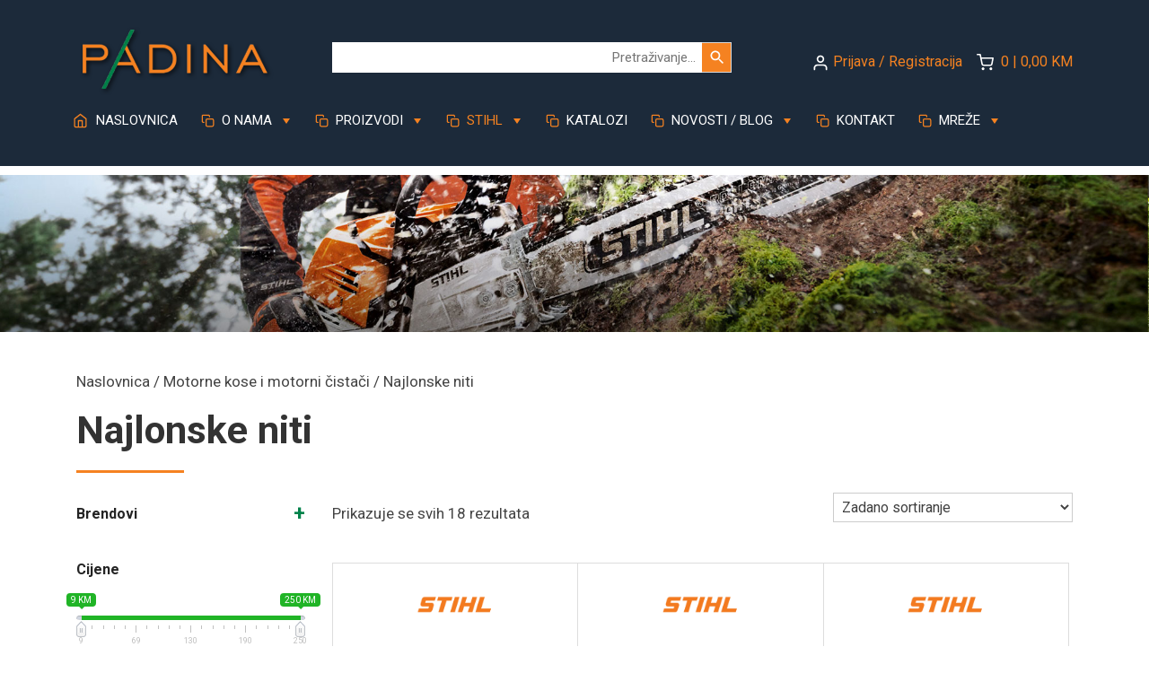

--- FILE ---
content_type: text/html; charset=UTF-8
request_url: https://www.padina.ba/kategorija-proizvoda/motorne-kose-i-motorni-cistaci/najlonske-niti/
body_size: 38078
content:
<!doctype html>
<html dir="ltr" lang="hr" prefix="og: https://ogp.me/ns#">

<head>
	<meta charset="UTF-8">
	<meta name="viewport" content="width=device-width, initial-scale=1">
	<link rel="profile" href="https://gmpg.org/xfn/11">

	<script src='https://api.mapbox.com/mapbox-gl-js/v0.53.1/mapbox-gl.js'></script> <!-- Add -->
	<link href='https://api.mapbox.com/mapbox-gl-js/v0.53.1/mapbox-gl.css' rel='stylesheet' /> <!-- Add -->
         
        <!-- Google tag (gtag.js) --> <script async src="https://www.googletagmanager.com/gtag/js?id=AW-10817288040"></script> <script> window.dataLayer = window.dataLayer || []; function gtag(){dataLayer.push(arguments);} gtag('js', new Date()); gtag('config', 'AW-10817288040'); </script>

		<!-- Google Tag Manager -->
		<script>(function(w,d,s,l,i){w[l]=w[l]||[];w[l].push({'gtm.start':
		new Date().getTime(),event:'gtm.js'});var f=d.getElementsByTagName(s)[0],
		j=d.createElement(s),dl=l!='dataLayer'?'&l='+l:'';j.async=true;j.src=
		'https://www.googletagmanager.com/gtm.js?id='+i+dl;f.parentNode.insertBefore(j,f);
		})(window,document,'script','dataLayer','GTM-M8RQ5NV');</script>
		<!-- End Google Tag Manager -->

	<title>Najlonske niti - Padina d.o.o.</title>
	<style>img:is([sizes="auto" i], [sizes^="auto," i]) { contain-intrinsic-size: 3000px 1500px }</style>
	
		<!-- All in One SEO 4.9.0 - aioseo.com -->
	<meta name="robots" content="max-image-preview:large" />
	<link rel="canonical" href="https://www.padina.ba/kategorija-proizvoda/motorne-kose-i-motorni-cistaci/najlonske-niti/" />
	<meta name="generator" content="All in One SEO (AIOSEO) 4.9.0" />
		<script type="application/ld+json" class="aioseo-schema">
			{"@context":"https:\/\/schema.org","@graph":[{"@type":"BreadcrumbList","@id":"https:\/\/www.padina.ba\/kategorija-proizvoda\/motorne-kose-i-motorni-cistaci\/najlonske-niti\/#breadcrumblist","itemListElement":[{"@type":"ListItem","@id":"https:\/\/www.padina.ba#listItem","position":1,"name":"Home","item":"https:\/\/www.padina.ba","nextItem":{"@type":"ListItem","@id":"https:\/\/www.padina.ba\/trgovina\/#listItem","name":"Trgovina"}},{"@type":"ListItem","@id":"https:\/\/www.padina.ba\/trgovina\/#listItem","position":2,"name":"Trgovina","item":"https:\/\/www.padina.ba\/trgovina\/","nextItem":{"@type":"ListItem","@id":"https:\/\/www.padina.ba\/kategorija-proizvoda\/motorne-kose-i-motorni-cistaci\/#listItem","name":"Motorne kose i motorni \u010dista\u010di"},"previousItem":{"@type":"ListItem","@id":"https:\/\/www.padina.ba#listItem","name":"Home"}},{"@type":"ListItem","@id":"https:\/\/www.padina.ba\/kategorija-proizvoda\/motorne-kose-i-motorni-cistaci\/#listItem","position":3,"name":"Motorne kose i motorni \u010dista\u010di","item":"https:\/\/www.padina.ba\/kategorija-proizvoda\/motorne-kose-i-motorni-cistaci\/","nextItem":{"@type":"ListItem","@id":"https:\/\/www.padina.ba\/kategorija-proizvoda\/motorne-kose-i-motorni-cistaci\/najlonske-niti\/#listItem","name":"Najlonske niti"},"previousItem":{"@type":"ListItem","@id":"https:\/\/www.padina.ba\/trgovina\/#listItem","name":"Trgovina"}},{"@type":"ListItem","@id":"https:\/\/www.padina.ba\/kategorija-proizvoda\/motorne-kose-i-motorni-cistaci\/najlonske-niti\/#listItem","position":4,"name":"Najlonske niti","previousItem":{"@type":"ListItem","@id":"https:\/\/www.padina.ba\/kategorija-proizvoda\/motorne-kose-i-motorni-cistaci\/#listItem","name":"Motorne kose i motorni \u010dista\u010di"}}]},{"@type":"CollectionPage","@id":"https:\/\/www.padina.ba\/kategorija-proizvoda\/motorne-kose-i-motorni-cistaci\/najlonske-niti\/#collectionpage","url":"https:\/\/www.padina.ba\/kategorija-proizvoda\/motorne-kose-i-motorni-cistaci\/najlonske-niti\/","name":"Najlonske niti - Padina d.o.o.","inLanguage":"hr","isPartOf":{"@id":"https:\/\/www.padina.ba\/#website"},"breadcrumb":{"@id":"https:\/\/www.padina.ba\/kategorija-proizvoda\/motorne-kose-i-motorni-cistaci\/najlonske-niti\/#breadcrumblist"}},{"@type":"Organization","@id":"https:\/\/www.padina.ba\/#organization","name":"Padina d.o.o.","url":"https:\/\/www.padina.ba\/","telephone":"+38739670965","logo":{"@type":"ImageObject","url":"https:\/\/www.padina.ba\/wp-content\/uploads\/2023\/05\/padina_logo_narancasa.jpg","@id":"https:\/\/www.padina.ba\/kategorija-proizvoda\/motorne-kose-i-motorni-cistaci\/najlonske-niti\/#organizationLogo","width":300,"height":300},"image":{"@id":"https:\/\/www.padina.ba\/kategorija-proizvoda\/motorne-kose-i-motorni-cistaci\/najlonske-niti\/#organizationLogo"}},{"@type":"WebSite","@id":"https:\/\/www.padina.ba\/#website","url":"https:\/\/www.padina.ba\/","name":"Padina d.o.o.","inLanguage":"hr","publisher":{"@id":"https:\/\/www.padina.ba\/#organization"}}]}
		</script>
		<!-- All in One SEO -->

<link rel='dns-prefetch' href='//capi-automation.s3.us-east-2.amazonaws.com' />
<link rel='dns-prefetch' href='//www.googletagmanager.com' />
<link rel="alternate" type="application/rss+xml" title="Padina d.o.o. &raquo; Najlonske niti Kategorija kanal" href="https://www.padina.ba/kategorija-proizvoda/motorne-kose-i-motorni-cistaci/najlonske-niti/feed/" />
<script type="text/javascript">
/* <![CDATA[ */
window._wpemojiSettings = {"baseUrl":"https:\/\/s.w.org\/images\/core\/emoji\/16.0.1\/72x72\/","ext":".png","svgUrl":"https:\/\/s.w.org\/images\/core\/emoji\/16.0.1\/svg\/","svgExt":".svg","source":{"concatemoji":"https:\/\/www.padina.ba\/wp-includes\/js\/wp-emoji-release.min.js?ver=6.8.3"}};
/*! This file is auto-generated */
!function(s,n){var o,i,e;function c(e){try{var t={supportTests:e,timestamp:(new Date).valueOf()};sessionStorage.setItem(o,JSON.stringify(t))}catch(e){}}function p(e,t,n){e.clearRect(0,0,e.canvas.width,e.canvas.height),e.fillText(t,0,0);var t=new Uint32Array(e.getImageData(0,0,e.canvas.width,e.canvas.height).data),a=(e.clearRect(0,0,e.canvas.width,e.canvas.height),e.fillText(n,0,0),new Uint32Array(e.getImageData(0,0,e.canvas.width,e.canvas.height).data));return t.every(function(e,t){return e===a[t]})}function u(e,t){e.clearRect(0,0,e.canvas.width,e.canvas.height),e.fillText(t,0,0);for(var n=e.getImageData(16,16,1,1),a=0;a<n.data.length;a++)if(0!==n.data[a])return!1;return!0}function f(e,t,n,a){switch(t){case"flag":return n(e,"\ud83c\udff3\ufe0f\u200d\u26a7\ufe0f","\ud83c\udff3\ufe0f\u200b\u26a7\ufe0f")?!1:!n(e,"\ud83c\udde8\ud83c\uddf6","\ud83c\udde8\u200b\ud83c\uddf6")&&!n(e,"\ud83c\udff4\udb40\udc67\udb40\udc62\udb40\udc65\udb40\udc6e\udb40\udc67\udb40\udc7f","\ud83c\udff4\u200b\udb40\udc67\u200b\udb40\udc62\u200b\udb40\udc65\u200b\udb40\udc6e\u200b\udb40\udc67\u200b\udb40\udc7f");case"emoji":return!a(e,"\ud83e\udedf")}return!1}function g(e,t,n,a){var r="undefined"!=typeof WorkerGlobalScope&&self instanceof WorkerGlobalScope?new OffscreenCanvas(300,150):s.createElement("canvas"),o=r.getContext("2d",{willReadFrequently:!0}),i=(o.textBaseline="top",o.font="600 32px Arial",{});return e.forEach(function(e){i[e]=t(o,e,n,a)}),i}function t(e){var t=s.createElement("script");t.src=e,t.defer=!0,s.head.appendChild(t)}"undefined"!=typeof Promise&&(o="wpEmojiSettingsSupports",i=["flag","emoji"],n.supports={everything:!0,everythingExceptFlag:!0},e=new Promise(function(e){s.addEventListener("DOMContentLoaded",e,{once:!0})}),new Promise(function(t){var n=function(){try{var e=JSON.parse(sessionStorage.getItem(o));if("object"==typeof e&&"number"==typeof e.timestamp&&(new Date).valueOf()<e.timestamp+604800&&"object"==typeof e.supportTests)return e.supportTests}catch(e){}return null}();if(!n){if("undefined"!=typeof Worker&&"undefined"!=typeof OffscreenCanvas&&"undefined"!=typeof URL&&URL.createObjectURL&&"undefined"!=typeof Blob)try{var e="postMessage("+g.toString()+"("+[JSON.stringify(i),f.toString(),p.toString(),u.toString()].join(",")+"));",a=new Blob([e],{type:"text/javascript"}),r=new Worker(URL.createObjectURL(a),{name:"wpTestEmojiSupports"});return void(r.onmessage=function(e){c(n=e.data),r.terminate(),t(n)})}catch(e){}c(n=g(i,f,p,u))}t(n)}).then(function(e){for(var t in e)n.supports[t]=e[t],n.supports.everything=n.supports.everything&&n.supports[t],"flag"!==t&&(n.supports.everythingExceptFlag=n.supports.everythingExceptFlag&&n.supports[t]);n.supports.everythingExceptFlag=n.supports.everythingExceptFlag&&!n.supports.flag,n.DOMReady=!1,n.readyCallback=function(){n.DOMReady=!0}}).then(function(){return e}).then(function(){var e;n.supports.everything||(n.readyCallback(),(e=n.source||{}).concatemoji?t(e.concatemoji):e.wpemoji&&e.twemoji&&(t(e.twemoji),t(e.wpemoji)))}))}((window,document),window._wpemojiSettings);
/* ]]> */
</script>
<style id='wp-emoji-styles-inline-css' type='text/css'>

	img.wp-smiley, img.emoji {
		display: inline !important;
		border: none !important;
		box-shadow: none !important;
		height: 1em !important;
		width: 1em !important;
		margin: 0 0.07em !important;
		vertical-align: -0.1em !important;
		background: none !important;
		padding: 0 !important;
	}
</style>
<link rel='stylesheet' id='wp-block-library-css' href='https://www.padina.ba/wp-includes/css/dist/block-library/style.min.css?ver=6.8.3' type='text/css' media='all' />
<style id='classic-theme-styles-inline-css' type='text/css'>
/*! This file is auto-generated */
.wp-block-button__link{color:#fff;background-color:#32373c;border-radius:9999px;box-shadow:none;text-decoration:none;padding:calc(.667em + 2px) calc(1.333em + 2px);font-size:1.125em}.wp-block-file__button{background:#32373c;color:#fff;text-decoration:none}
</style>
<link rel='stylesheet' id='aioseo/css/src/vue/standalone/blocks/table-of-contents/global.scss-css' href='https://www.padina.ba/wp-content/plugins/all-in-one-seo-pack/dist/Lite/assets/css/table-of-contents/global.e90f6d47.css?ver=4.9.0' type='text/css' media='all' />
<style id='global-styles-inline-css' type='text/css'>
:root{--wp--preset--aspect-ratio--square: 1;--wp--preset--aspect-ratio--4-3: 4/3;--wp--preset--aspect-ratio--3-4: 3/4;--wp--preset--aspect-ratio--3-2: 3/2;--wp--preset--aspect-ratio--2-3: 2/3;--wp--preset--aspect-ratio--16-9: 16/9;--wp--preset--aspect-ratio--9-16: 9/16;--wp--preset--color--black: #000000;--wp--preset--color--cyan-bluish-gray: #abb8c3;--wp--preset--color--white: #ffffff;--wp--preset--color--pale-pink: #f78da7;--wp--preset--color--vivid-red: #cf2e2e;--wp--preset--color--luminous-vivid-orange: #ff6900;--wp--preset--color--luminous-vivid-amber: #fcb900;--wp--preset--color--light-green-cyan: #7bdcb5;--wp--preset--color--vivid-green-cyan: #00d084;--wp--preset--color--pale-cyan-blue: #8ed1fc;--wp--preset--color--vivid-cyan-blue: #0693e3;--wp--preset--color--vivid-purple: #9b51e0;--wp--preset--gradient--vivid-cyan-blue-to-vivid-purple: linear-gradient(135deg,rgba(6,147,227,1) 0%,rgb(155,81,224) 100%);--wp--preset--gradient--light-green-cyan-to-vivid-green-cyan: linear-gradient(135deg,rgb(122,220,180) 0%,rgb(0,208,130) 100%);--wp--preset--gradient--luminous-vivid-amber-to-luminous-vivid-orange: linear-gradient(135deg,rgba(252,185,0,1) 0%,rgba(255,105,0,1) 100%);--wp--preset--gradient--luminous-vivid-orange-to-vivid-red: linear-gradient(135deg,rgba(255,105,0,1) 0%,rgb(207,46,46) 100%);--wp--preset--gradient--very-light-gray-to-cyan-bluish-gray: linear-gradient(135deg,rgb(238,238,238) 0%,rgb(169,184,195) 100%);--wp--preset--gradient--cool-to-warm-spectrum: linear-gradient(135deg,rgb(74,234,220) 0%,rgb(151,120,209) 20%,rgb(207,42,186) 40%,rgb(238,44,130) 60%,rgb(251,105,98) 80%,rgb(254,248,76) 100%);--wp--preset--gradient--blush-light-purple: linear-gradient(135deg,rgb(255,206,236) 0%,rgb(152,150,240) 100%);--wp--preset--gradient--blush-bordeaux: linear-gradient(135deg,rgb(254,205,165) 0%,rgb(254,45,45) 50%,rgb(107,0,62) 100%);--wp--preset--gradient--luminous-dusk: linear-gradient(135deg,rgb(255,203,112) 0%,rgb(199,81,192) 50%,rgb(65,88,208) 100%);--wp--preset--gradient--pale-ocean: linear-gradient(135deg,rgb(255,245,203) 0%,rgb(182,227,212) 50%,rgb(51,167,181) 100%);--wp--preset--gradient--electric-grass: linear-gradient(135deg,rgb(202,248,128) 0%,rgb(113,206,126) 100%);--wp--preset--gradient--midnight: linear-gradient(135deg,rgb(2,3,129) 0%,rgb(40,116,252) 100%);--wp--preset--font-size--small: 13px;--wp--preset--font-size--medium: 20px;--wp--preset--font-size--large: 36px;--wp--preset--font-size--x-large: 42px;--wp--preset--spacing--20: 0.44rem;--wp--preset--spacing--30: 0.67rem;--wp--preset--spacing--40: 1rem;--wp--preset--spacing--50: 1.5rem;--wp--preset--spacing--60: 2.25rem;--wp--preset--spacing--70: 3.38rem;--wp--preset--spacing--80: 5.06rem;--wp--preset--shadow--natural: 6px 6px 9px rgba(0, 0, 0, 0.2);--wp--preset--shadow--deep: 12px 12px 50px rgba(0, 0, 0, 0.4);--wp--preset--shadow--sharp: 6px 6px 0px rgba(0, 0, 0, 0.2);--wp--preset--shadow--outlined: 6px 6px 0px -3px rgba(255, 255, 255, 1), 6px 6px rgba(0, 0, 0, 1);--wp--preset--shadow--crisp: 6px 6px 0px rgba(0, 0, 0, 1);}:where(.is-layout-flex){gap: 0.5em;}:where(.is-layout-grid){gap: 0.5em;}body .is-layout-flex{display: flex;}.is-layout-flex{flex-wrap: wrap;align-items: center;}.is-layout-flex > :is(*, div){margin: 0;}body .is-layout-grid{display: grid;}.is-layout-grid > :is(*, div){margin: 0;}:where(.wp-block-columns.is-layout-flex){gap: 2em;}:where(.wp-block-columns.is-layout-grid){gap: 2em;}:where(.wp-block-post-template.is-layout-flex){gap: 1.25em;}:where(.wp-block-post-template.is-layout-grid){gap: 1.25em;}.has-black-color{color: var(--wp--preset--color--black) !important;}.has-cyan-bluish-gray-color{color: var(--wp--preset--color--cyan-bluish-gray) !important;}.has-white-color{color: var(--wp--preset--color--white) !important;}.has-pale-pink-color{color: var(--wp--preset--color--pale-pink) !important;}.has-vivid-red-color{color: var(--wp--preset--color--vivid-red) !important;}.has-luminous-vivid-orange-color{color: var(--wp--preset--color--luminous-vivid-orange) !important;}.has-luminous-vivid-amber-color{color: var(--wp--preset--color--luminous-vivid-amber) !important;}.has-light-green-cyan-color{color: var(--wp--preset--color--light-green-cyan) !important;}.has-vivid-green-cyan-color{color: var(--wp--preset--color--vivid-green-cyan) !important;}.has-pale-cyan-blue-color{color: var(--wp--preset--color--pale-cyan-blue) !important;}.has-vivid-cyan-blue-color{color: var(--wp--preset--color--vivid-cyan-blue) !important;}.has-vivid-purple-color{color: var(--wp--preset--color--vivid-purple) !important;}.has-black-background-color{background-color: var(--wp--preset--color--black) !important;}.has-cyan-bluish-gray-background-color{background-color: var(--wp--preset--color--cyan-bluish-gray) !important;}.has-white-background-color{background-color: var(--wp--preset--color--white) !important;}.has-pale-pink-background-color{background-color: var(--wp--preset--color--pale-pink) !important;}.has-vivid-red-background-color{background-color: var(--wp--preset--color--vivid-red) !important;}.has-luminous-vivid-orange-background-color{background-color: var(--wp--preset--color--luminous-vivid-orange) !important;}.has-luminous-vivid-amber-background-color{background-color: var(--wp--preset--color--luminous-vivid-amber) !important;}.has-light-green-cyan-background-color{background-color: var(--wp--preset--color--light-green-cyan) !important;}.has-vivid-green-cyan-background-color{background-color: var(--wp--preset--color--vivid-green-cyan) !important;}.has-pale-cyan-blue-background-color{background-color: var(--wp--preset--color--pale-cyan-blue) !important;}.has-vivid-cyan-blue-background-color{background-color: var(--wp--preset--color--vivid-cyan-blue) !important;}.has-vivid-purple-background-color{background-color: var(--wp--preset--color--vivid-purple) !important;}.has-black-border-color{border-color: var(--wp--preset--color--black) !important;}.has-cyan-bluish-gray-border-color{border-color: var(--wp--preset--color--cyan-bluish-gray) !important;}.has-white-border-color{border-color: var(--wp--preset--color--white) !important;}.has-pale-pink-border-color{border-color: var(--wp--preset--color--pale-pink) !important;}.has-vivid-red-border-color{border-color: var(--wp--preset--color--vivid-red) !important;}.has-luminous-vivid-orange-border-color{border-color: var(--wp--preset--color--luminous-vivid-orange) !important;}.has-luminous-vivid-amber-border-color{border-color: var(--wp--preset--color--luminous-vivid-amber) !important;}.has-light-green-cyan-border-color{border-color: var(--wp--preset--color--light-green-cyan) !important;}.has-vivid-green-cyan-border-color{border-color: var(--wp--preset--color--vivid-green-cyan) !important;}.has-pale-cyan-blue-border-color{border-color: var(--wp--preset--color--pale-cyan-blue) !important;}.has-vivid-cyan-blue-border-color{border-color: var(--wp--preset--color--vivid-cyan-blue) !important;}.has-vivid-purple-border-color{border-color: var(--wp--preset--color--vivid-purple) !important;}.has-vivid-cyan-blue-to-vivid-purple-gradient-background{background: var(--wp--preset--gradient--vivid-cyan-blue-to-vivid-purple) !important;}.has-light-green-cyan-to-vivid-green-cyan-gradient-background{background: var(--wp--preset--gradient--light-green-cyan-to-vivid-green-cyan) !important;}.has-luminous-vivid-amber-to-luminous-vivid-orange-gradient-background{background: var(--wp--preset--gradient--luminous-vivid-amber-to-luminous-vivid-orange) !important;}.has-luminous-vivid-orange-to-vivid-red-gradient-background{background: var(--wp--preset--gradient--luminous-vivid-orange-to-vivid-red) !important;}.has-very-light-gray-to-cyan-bluish-gray-gradient-background{background: var(--wp--preset--gradient--very-light-gray-to-cyan-bluish-gray) !important;}.has-cool-to-warm-spectrum-gradient-background{background: var(--wp--preset--gradient--cool-to-warm-spectrum) !important;}.has-blush-light-purple-gradient-background{background: var(--wp--preset--gradient--blush-light-purple) !important;}.has-blush-bordeaux-gradient-background{background: var(--wp--preset--gradient--blush-bordeaux) !important;}.has-luminous-dusk-gradient-background{background: var(--wp--preset--gradient--luminous-dusk) !important;}.has-pale-ocean-gradient-background{background: var(--wp--preset--gradient--pale-ocean) !important;}.has-electric-grass-gradient-background{background: var(--wp--preset--gradient--electric-grass) !important;}.has-midnight-gradient-background{background: var(--wp--preset--gradient--midnight) !important;}.has-small-font-size{font-size: var(--wp--preset--font-size--small) !important;}.has-medium-font-size{font-size: var(--wp--preset--font-size--medium) !important;}.has-large-font-size{font-size: var(--wp--preset--font-size--large) !important;}.has-x-large-font-size{font-size: var(--wp--preset--font-size--x-large) !important;}
:where(.wp-block-post-template.is-layout-flex){gap: 1.25em;}:where(.wp-block-post-template.is-layout-grid){gap: 1.25em;}
:where(.wp-block-columns.is-layout-flex){gap: 2em;}:where(.wp-block-columns.is-layout-grid){gap: 2em;}
:root :where(.wp-block-pullquote){font-size: 1.5em;line-height: 1.6;}
</style>
<link rel='stylesheet' id='contact-form-7-css' href='https://www.padina.ba/wp-content/plugins/contact-form-7/includes/css/styles.css?ver=6.1.3' type='text/css' media='all' />
<link rel='stylesheet' id='woof-css' href='https://www.padina.ba/wp-content/plugins/woocommerce-products-filter/css/front.css?ver=2.2.5.5' type='text/css' media='all' />
<style id='woof-inline-css' type='text/css'>

.woof_products_top_panel li span, .woof_products_top_panel2 li span{background: url(https://www.padina.ba/wp-content/plugins/woocommerce-products-filter/img/delete.png);background-size: 14px 14px;background-repeat: no-repeat;background-position: right;}
.woof_edit_view{
                    display: none;
                }
ul.woof_list {
    margin: 0 0 0 -42px !important;
    list-style: none !important;
}
.woof_childs_list {
    margin: 0 0 0 -28px !important;
    background: linear-gradient(270deg, #f4f4f4 60%, #fff 100%);
    /* color:#00824a; */
}
label {
    display: inline-block;
    margin-bottom: .0rem !important;
}
.woof_submit_search_form_container, .woof_reset_button_2 {
   /* display:none !important; */
}
.woof_reset_button_2 {
   display:none !important;
}
button.woof_submit_search_form,
button.woof_reset_search_form{
    background: #07824c !important;
    font-size:15px !important;
    width: 100px;
    border: 0;
    padding: 12px 0 !important;
    margin: 5px 0;
    text-align: center;
    color: #fff !important;
    font-weight: bold !important;
    transition: all .4s;
    font-size: 1.1em;
}
button.woof_submit_search_form:hover,
button.woof_reset_search_form:hover{
    color: #fff !important;
    background: #f58221 !important;
}
a.woof_front_toggle {
   float: right;
   font-size: 23px;
   color: #00824a;
   font-weight: 900;
}
.woof_checkbox_label {
   font-size:15px;
   margin-left: 5px;
}
#woof_html_buffer {
  height: 50px;
  width: 50px;
  background-image: url(https://www.padina.ba/wp-content/themes/w4w/img/loading.gif);
  background-size: 50%!important;
  background-color: transparent!important;
  color:transparent!important;
  -webkit-box-shadow: none!important;
  -moz-box-shadow: none!important;
  box-shadow: none!important;
  background-repeat: no-repeat!important;
}
.woof_childs_list_opener span.woof_is_closed {
  background: url(https://www.padina.ba/wp-content/themes/w4w/img/plus2.png);
  background-repeat: repeat;
  background-size: auto;
}
.woof_childs_list_opener span.woof_is_opened {
  background: url(https://www.padina.ba/wp-content/themes/w4w/img/minus2.png);
  background-repeat: repeat;
  background-size: auto;
}
.woof_products_top_panel {
   z-index: 1;
 }
.woof .woof_container label {
display: inline!important;
}
</style>
<link rel='stylesheet' id='chosen-drop-down-css' href='https://www.padina.ba/wp-content/plugins/woocommerce-products-filter/js/chosen/chosen.min.css?ver=2.2.5.5' type='text/css' media='all' />
<link rel='stylesheet' id='woocommerce-layout-css' href='https://www.padina.ba/wp-content/plugins/woocommerce/assets/css/woocommerce-layout.css?ver=10.3.7' type='text/css' media='all' />
<link rel='stylesheet' id='woocommerce-smallscreen-css' href='https://www.padina.ba/wp-content/plugins/woocommerce/assets/css/woocommerce-smallscreen.css?ver=10.3.7' type='text/css' media='only screen and (max-width: 768px)' />
<link rel='stylesheet' id='woocommerce-general-css' href='https://www.padina.ba/wp-content/plugins/woocommerce/assets/css/woocommerce.css?ver=10.3.7' type='text/css' media='all' />
<style id='woocommerce-inline-inline-css' type='text/css'>
.woocommerce form .form-row .required { visibility: visible; }
</style>
<link rel='stylesheet' id='aws-style-css' href='https://www.padina.ba/wp-content/plugins/advanced-woo-search/assets/css/common.min.css?ver=3.48' type='text/css' media='all' />
<link rel='stylesheet' id='brands-styles-css' href='https://www.padina.ba/wp-content/plugins/woocommerce/assets/css/brands.css?ver=10.3.7' type='text/css' media='all' />
<link rel='stylesheet' id='w4w-style-css' href='https://www.padina.ba/wp-content/themes/w4w/style.css?ver=6.8.3' type='text/css' media='all' />
<link rel='stylesheet' id='bootstrap-css-css' href='https://www.padina.ba/wp-content/themes/w4w/css/bootstrap.min.css?ver=6.8.3' type='text/css' media='all' />
<link rel='stylesheet' id='swiper-css-css' href='https://www.padina.ba/wp-content/themes/w4w/css/swiper.css?ver=6.8.3' type='text/css' media='all' />
<link rel='stylesheet' id='main-css-css' href='https://www.padina.ba/wp-content/themes/w4w/css/main.css?ver=6.8.3' type='text/css' media='all' />
<link rel='stylesheet' id='w4w-woocommerce-style-css' href='https://www.padina.ba/wp-content/themes/w4w/woocommerce.css?ver=6.8.3' type='text/css' media='all' />
<style id='w4w-woocommerce-style-inline-css' type='text/css'>
@font-face {
			font-family: "star";
			src: url("https://www.padina.ba/wp-content/plugins/woocommerce/assets/fonts/star.eot");
			src: url("https://www.padina.ba/wp-content/plugins/woocommerce/assets/fonts/star.eot?#iefix") format("embedded-opentype"),
				url("https://www.padina.ba/wp-content/plugins/woocommerce/assets/fonts/star.woff") format("woff"),
				url("https://www.padina.ba/wp-content/plugins/woocommerce/assets/fonts/star.ttf") format("truetype"),
				url("https://www.padina.ba/wp-content/plugins/woocommerce/assets/fonts/star.svg#star") format("svg");
			font-weight: normal;
			font-style: normal;
		}
</style>
<link rel='stylesheet' id='heateor_sss_frontend_css-css' href='https://www.padina.ba/wp-content/plugins/sassy-social-share/public/css/sassy-social-share-public.css?ver=3.3.79' type='text/css' media='all' />
<style id='heateor_sss_frontend_css-inline-css' type='text/css'>
.heateor_sss_button_instagram span.heateor_sss_svg,a.heateor_sss_instagram span.heateor_sss_svg{background:radial-gradient(circle at 30% 107%,#fdf497 0,#fdf497 5%,#fd5949 45%,#d6249f 60%,#285aeb 90%)}div.heateor_sss_horizontal_sharing a.heateor_sss_button_instagram span{background:#07824c!important;}div.heateor_sss_standard_follow_icons_container a.heateor_sss_button_instagram span{background:#07824c}div.heateor_sss_horizontal_sharing a.heateor_sss_button_instagram span:hover{background:#f58221!important;}div.heateor_sss_standard_follow_icons_container a.heateor_sss_button_instagram span:hover{background:#f58221}.heateor_sss_horizontal_sharing .heateor_sss_svg,.heateor_sss_standard_follow_icons_container .heateor_sss_svg{background-color:#07824c!important;background:#07824c!important;color:#fff;border-width:0px;border-style:solid;border-color:transparent}div.heateor_sss_horizontal_sharing span.heateor_sss_svg svg:hover path:not(.heateor_sss_no_fill),div.heateor_sss_horizontal_sharing span.heateor_sss_svg svg:hover ellipse, div.heateor_sss_horizontal_sharing span.heateor_sss_svg svg:hover circle, div.heateor_sss_horizontal_sharing span.heateor_sss_svg svg:hover polygon, div.heateor_sss_horizontal_sharing span.heateor_sss_svg svg:hover rect:not(.heateor_sss_no_fill){fill:#fff}div.heateor_sss_horizontal_sharing span.heateor_sss_svg svg:hover path.heateor_sss_svg_stroke, div.heateor_sss_horizontal_sharing span.heateor_sss_svg svg:hover rect.heateor_sss_svg_stroke{stroke:#fff}.heateor_sss_horizontal_sharing span.heateor_sss_svg:hover,.heateor_sss_standard_follow_icons_container span.heateor_sss_svg:hover{background-color:#f58221!important;background:#f58221!importantcolor:#fff;border-color:transparent;}.heateor_sss_vertical_sharing span.heateor_sss_svg,.heateor_sss_floating_follow_icons_container span.heateor_sss_svg{color:#fff;border-width:0px;border-style:solid;border-color:transparent;}.heateor_sss_vertical_sharing span.heateor_sss_svg:hover,.heateor_sss_floating_follow_icons_container span.heateor_sss_svg:hover{border-color:transparent;}@media screen and (max-width:783px) {.heateor_sss_vertical_sharing{display:none!important}}
</style>
<script type="text/javascript" src="https://www.padina.ba/wp-includes/js/jquery/jquery.min.js?ver=3.7.1" id="jquery-core-js"></script>
<script type="text/javascript" src="https://www.padina.ba/wp-includes/js/jquery/jquery-migrate.min.js?ver=3.4.1" id="jquery-migrate-js"></script>
<script type="text/javascript" src="https://www.padina.ba/wp-content/plugins/woocommerce/assets/js/jquery-blockui/jquery.blockUI.min.js?ver=2.7.0-wc.10.3.7" id="wc-jquery-blockui-js" data-wp-strategy="defer"></script>
<script type="text/javascript" id="wc-add-to-cart-js-extra">
/* <![CDATA[ */
var wc_add_to_cart_params = {"ajax_url":"\/wp-admin\/admin-ajax.php","wc_ajax_url":"\/?wc-ajax=%%endpoint%%","i18n_view_cart":"Vidi ko\u0161aricu","cart_url":"https:\/\/www.padina.ba\/kosarica\/","is_cart":"","cart_redirect_after_add":"no"};
/* ]]> */
</script>
<script type="text/javascript" src="https://www.padina.ba/wp-content/plugins/woocommerce/assets/js/frontend/add-to-cart.min.js?ver=10.3.7" id="wc-add-to-cart-js" defer="defer" data-wp-strategy="defer"></script>
<script type="text/javascript" src="https://www.padina.ba/wp-content/plugins/woocommerce/assets/js/js-cookie/js.cookie.min.js?ver=2.1.4-wc.10.3.7" id="wc-js-cookie-js" data-wp-strategy="defer"></script>

<!-- Google tag (gtag.js) snippet added by Site Kit -->
<!-- Google Ads snippet added by Site Kit -->
<script type="text/javascript" src="https://www.googletagmanager.com/gtag/js?id=AW-10817288040" id="google_gtagjs-js" async></script>
<script type="text/javascript" id="google_gtagjs-js-after">
/* <![CDATA[ */
window.dataLayer = window.dataLayer || [];function gtag(){dataLayer.push(arguments);}
gtag("js", new Date());
gtag("set", "developer_id.dZTNiMT", true);
gtag("config", "AW-10817288040");
 window._googlesitekit = window._googlesitekit || {}; window._googlesitekit.throttledEvents = []; window._googlesitekit.gtagEvent = (name, data) => { var key = JSON.stringify( { name, data } ); if ( !! window._googlesitekit.throttledEvents[ key ] ) { return; } window._googlesitekit.throttledEvents[ key ] = true; setTimeout( () => { delete window._googlesitekit.throttledEvents[ key ]; }, 5 ); gtag( "event", name, { ...data, event_source: "site-kit" } ); }; 
/* ]]> */
</script>
<link rel="https://api.w.org/" href="https://www.padina.ba/wp-json/" /><link rel="alternate" title="JSON" type="application/json" href="https://www.padina.ba/wp-json/wp/v2/product_cat/305" /><link rel="EditURI" type="application/rsd+xml" title="RSD" href="https://www.padina.ba/xmlrpc.php?rsd" />
<meta name="generator" content="WordPress 6.8.3" />
<meta name="generator" content="WooCommerce 10.3.7" />
<meta name="generator" content="Site Kit by Google 1.170.0" />
<!-- This website runs the Product Feed PRO for WooCommerce by AdTribes.io plugin - version woocommercesea_option_installed_version -->
	<noscript><style>.woocommerce-product-gallery{ opacity: 1 !important; }</style></noscript>
	
<!-- Google AdSense meta tags added by Site Kit -->
<meta name="google-adsense-platform-account" content="ca-host-pub-2644536267352236">
<meta name="google-adsense-platform-domain" content="sitekit.withgoogle.com">
<!-- End Google AdSense meta tags added by Site Kit -->
<style type="text/css">.recentcomments a{display:inline !important;padding:0 !important;margin:0 !important;}</style>			<script  type="text/javascript">
				!function(f,b,e,v,n,t,s){if(f.fbq)return;n=f.fbq=function(){n.callMethod?
					n.callMethod.apply(n,arguments):n.queue.push(arguments)};if(!f._fbq)f._fbq=n;
					n.push=n;n.loaded=!0;n.version='2.0';n.queue=[];t=b.createElement(e);t.async=!0;
					t.src=v;s=b.getElementsByTagName(e)[0];s.parentNode.insertBefore(t,s)}(window,
					document,'script','https://connect.facebook.net/en_US/fbevents.js');
			</script>
			<!-- WooCommerce Facebook Integration Begin -->
			<script  type="text/javascript">

				fbq('init', '163614120641604', {}, {
    "agent": "woocommerce_6-10.3.7-3.5.14"
});

				document.addEventListener( 'DOMContentLoaded', function() {
					// Insert placeholder for events injected when a product is added to the cart through AJAX.
					document.body.insertAdjacentHTML( 'beforeend', '<div class=\"wc-facebook-pixel-event-placeholder\"></div>' );
				}, false );

			</script>
			<!-- WooCommerce Facebook Integration End -->
			</head>

<body class="archive tax-product_cat term-najlonske-niti term-305 wp-theme-w4w theme-w4w woocommerce woocommerce-page woocommerce-no-js woocommerce-active">

	<!-- Google Tag Manager (noscript) -->
	<noscript><iframe src="https://www.googletagmanager.com/ns.html?id=GTM-M8RQ5NV"
	height="0" width="0" style="display:none;visibility:hidden"></iframe></noscript>
	<!-- End Google Tag Manager (noscript) -->

	<svg aria-hidden="true" style="position: absolute; width: 0; height: 0; overflow: hidden;" version="1.1" xmlns="http://www.w3.org/2000/svg" xmlns:xlink="http://www.w3.org/1999/xlink">
		<defs>
			<symbol id="icon-home" viewBox="0 0 24 24">
				<path d="M2.386 8.211c-0.236 0.184-0.386 0.469-0.386 0.789v11c0 0.828 0.337 1.58 0.879 2.121s1.293 0.879 2.121 0.879h14c0.828 0 1.58-0.337 2.121-0.879s0.879-1.293 0.879-2.121v-11c-0.001-0.3-0.134-0.593-0.386-0.789l-9-7c-0.358-0.275-0.861-0.285-1.228 0zM16 21v-9c0-0.552-0.448-1-1-1h-6c-0.552 0-1 0.448-1 1v9h-3c-0.276 0-0.525-0.111-0.707-0.293s-0.293-0.431-0.293-0.707v-10.511l8-6.222 8 6.222v10.511c0 0.276-0.111 0.525-0.293 0.707s-0.431 0.293-0.707 0.293zM10 21v-8h4v8z"></path>
			</symbol>
			<symbol id="icon-copy" viewBox="0 0 24 24">
				<path d="M11 8c-0.828 0-1.58 0.337-2.121 0.879s-0.879 1.293-0.879 2.121v9c0 0.828 0.337 1.58 0.879 2.121s1.293 0.879 2.121 0.879h9c0.828 0 1.58-0.337 2.121-0.879s0.879-1.293 0.879-2.121v-9c0-0.828-0.337-1.58-0.879-2.121s-1.293-0.879-2.121-0.879zM11 10h9c0.276 0 0.525 0.111 0.707 0.293s0.293 0.431 0.293 0.707v9c0 0.276-0.111 0.525-0.293 0.707s-0.431 0.293-0.707 0.293h-9c-0.276 0-0.525-0.111-0.707-0.293s-0.293-0.431-0.293-0.707v-9c0-0.276 0.111-0.525 0.293-0.707s0.431-0.293 0.707-0.293zM5 14h-1c-0.276 0-0.525-0.111-0.707-0.293s-0.293-0.431-0.293-0.707v-9c0-0.276 0.111-0.525 0.293-0.707s0.431-0.293 0.707-0.293h9c0.276 0 0.525 0.111 0.707 0.293s0.293 0.431 0.293 0.707v1c0 0.552 0.448 1 1 1s1-0.448 1-1v-1c0-0.828-0.337-1.58-0.879-2.121s-1.293-0.879-2.121-0.879h-9c-0.828 0-1.58 0.337-2.121 0.879s-0.879 1.293-0.879 2.121v9c0 0.828 0.337 1.58 0.879 2.121s1.293 0.879 2.121 0.879h1c0.552 0 1-0.448 1-1s-0.448-1-1-1z"></path>
			</symbol>
			<symbol id="icon-truck" viewBox="0 0 24 24">
				<path d="M15 15h-13v-11h13v4zM17 9h2.586l2.414 2.414v3.586h-5zM7 18.5c0 0.414-0.167 0.788-0.439 1.061s-0.647 0.439-1.061 0.439-0.788-0.167-1.061-0.439-0.439-0.647-0.439-1.061 0.167-0.788 0.439-1.061 0.647-0.439 1.061-0.439 0.788 0.167 1.061 0.439 0.439 0.647 0.439 1.061zM22 18.5c0-0.537-0.121-1.045-0.337-1.5h1.337c0.552 0 1-0.448 1-1v-5c0-0.256-0.098-0.512-0.293-0.707l-3-3c-0.181-0.181-0.431-0.293-0.707-0.293h-3v-4c0-0.552-0.448-1-1-1h-15c-0.552 0-1 0.448-1 1v13c0 0.552 0.448 1 1 1h1.337c-0.216 0.455-0.337 0.963-0.337 1.5 0 0.966 0.393 1.843 1.025 2.475s1.509 1.025 2.475 1.025 1.843-0.393 2.475-1.025 1.025-1.509 1.025-2.475c0-0.537-0.121-1.045-0.337-1.5h6.674c-0.216 0.455-0.337 0.963-0.337 1.5 0 0.966 0.393 1.843 1.025 2.475s1.509 1.025 2.475 1.025 1.843-0.393 2.475-1.025 1.025-1.509 1.025-2.475zM20 18.5c0 0.414-0.167 0.788-0.439 1.061s-0.647 0.439-1.061 0.439-0.788-0.167-1.061-0.439-0.439-0.647-0.439-1.061 0.167-0.788 0.439-1.061 0.647-0.439 1.061-0.439 0.788 0.167 1.061 0.439 0.439 0.647 0.439 1.061z"></path>
			</symbol>
			<symbol id="icon-credit-card" viewBox="0 0 24 24">
				<path d="M3 3c-0.828 0-1.58 0.337-2.121 0.879s-0.879 1.293-0.879 2.121v12c0 0.828 0.337 1.58 0.879 2.121s1.293 0.879 2.121 0.879h18c0.828 0 1.58-0.337 2.121-0.879s0.879-1.293 0.879-2.121v-12c0-0.828-0.337-1.58-0.879-2.121s-1.293-0.879-2.121-0.879zM22 9h-20v-3c0-0.276 0.111-0.525 0.293-0.707s0.431-0.293 0.707-0.293h18c0.276 0 0.525 0.111 0.707 0.293s0.293 0.431 0.293 0.707zM2 11h20v7c0 0.276-0.111 0.525-0.293 0.707s-0.431 0.293-0.707 0.293h-18c-0.276 0-0.525-0.111-0.707-0.293s-0.293-0.431-0.293-0.707z"></path>
			</symbol>
			<symbol id="icon-headphones" viewBox="0 0 24 24">
				<path d="M20 19c0 0.276-0.111 0.525-0.293 0.707s-0.431 0.293-0.707 0.293h-1c-0.276 0-0.525-0.111-0.707-0.293s-0.293-0.431-0.293-0.707v-3c0-0.276 0.111-0.525 0.293-0.707s0.431-0.293 0.707-0.293h2v3zM4 19v-4h2c0.276 0 0.525 0.111 0.707 0.293s0.293 0.431 0.293 0.707v3c0 0.276-0.111 0.525-0.293 0.707s-0.431 0.293-0.707 0.293h-1c-0.276 0-0.525-0.111-0.707-0.293s-0.293-0.431-0.293-0.707zM2 19c0 0.828 0.337 1.58 0.879 2.121s1.293 0.879 2.121 0.879h1c0.828 0 1.58-0.337 2.121-0.879s0.879-1.293 0.879-2.121v-3c0-0.828-0.337-1.58-0.879-2.121s-1.293-0.879-2.121-0.879h-2v-1c0-2.209 0.894-4.208 2.343-5.657s3.448-2.343 5.657-2.343 4.208 0.894 5.657 2.343 2.343 3.448 2.343 5.657v1h-2c-0.828 0-1.58 0.337-2.121 0.879s-0.879 1.293-0.879 2.121v3c0 0.828 0.337 1.58 0.879 2.121s1.293 0.879 2.121 0.879h1c0.828 0 1.58-0.337 2.121-0.879s0.879-1.293 0.879-2.121v-7c0-2.761-1.12-5.263-2.929-7.071s-4.31-2.929-7.071-2.929-5.263 1.12-7.071 2.929-2.929 4.31-2.929 7.071v6z"></path>
			</symbol>
			<symbol id="icon-shield" viewBox="0 0 24 24">
				<path d="M12 20.862c-1.184-0.672-4.42-2.695-6.050-5.549-0.079-0.138-0.153-0.276-0.223-0.417-0.456-0.911-0.727-1.878-0.727-2.896v-6.307l7-2.625 7 2.625v6.307c0 1.018-0.271 1.985-0.726 2.897-0.070 0.14-0.145 0.279-0.223 0.417-1.631 2.854-4.867 4.876-6.050 5.549zM12.447 22.894c0 0 4.989-2.475 7.34-6.589 0.096-0.168 0.188-0.34 0.276-0.515 0.568-1.135 0.937-2.408 0.937-3.79v-7c0-0.426-0.267-0.79-0.649-0.936l-8-3c-0.236-0.089-0.485-0.082-0.702 0l-8 3c-0.399 0.149-0.646 0.527-0.649 0.936v7c0 1.382 0.369 2.655 0.938 3.791 0.087 0.175 0.179 0.346 0.276 0.515 2.351 4.114 7.34 6.589 7.34 6.589 0.292 0.146 0.62 0.136 0.894 0z"></path>
			</symbol>
			<symbol id="icon-log-out" viewBox="0 0 24 24">
				<path d="M9 20h-4c-0.276 0-0.525-0.111-0.707-0.293s-0.293-0.431-0.293-0.707v-14c0-0.276 0.111-0.525 0.293-0.707s0.431-0.293 0.707-0.293h4c0.552 0 1-0.448 1-1s-0.448-1-1-1h-4c-0.828 0-1.58 0.337-2.121 0.879s-0.879 1.293-0.879 2.121v14c0 0.828 0.337 1.58 0.879 2.121s1.293 0.879 2.121 0.879h4c0.552 0 1-0.448 1-1s-0.448-1-1-1zM18.586 11h-9.586c-0.552 0-1 0.448-1 1s0.448 1 1 1h9.586l-3.293 3.293c-0.391 0.391-0.391 1.024 0 1.414s1.024 0.391 1.414 0l5-5c0.092-0.092 0.166-0.202 0.217-0.324 0.15-0.362 0.078-0.795-0.217-1.090l-5-5c-0.391-0.391-1.024-0.391-1.414 0s-0.391 1.024 0 1.414z"></path>
			</symbol>
			<symbol id="icon-shopping-cart" viewBox="0 0 24 24">
				<path d="M11 21c0-0.552-0.225-1.053-0.586-1.414s-0.862-0.586-1.414-0.586-1.053 0.225-1.414 0.586-0.586 0.862-0.586 1.414 0.225 1.053 0.586 1.414 0.862 0.586 1.414 0.586 1.053-0.225 1.414-0.586 0.586-0.862 0.586-1.414zM22 21c0-0.552-0.225-1.053-0.586-1.414s-0.862-0.586-1.414-0.586-1.053 0.225-1.414 0.586-0.586 0.862-0.586 1.414 0.225 1.053 0.586 1.414 0.862 0.586 1.414 0.586 1.053-0.225 1.414-0.586 0.586-0.862 0.586-1.414zM7.221 7h14.57l-1.371 7.191c-0.046 0.228-0.166 0.425-0.332 0.568-0.18 0.156-0.413 0.246-0.688 0.241h-9.734c-0.232 0.003-0.451-0.071-0.626-0.203-0.19-0.143-0.329-0.351-0.379-0.603zM1 2h3.18l0.848 4.239c0.108 0.437 0.502 0.761 0.972 0.761h1.221l-0.4-2h-0.821c-0.552 0-1 0.448-1 1 0 0.053 0.004 0.105 0.012 0.155 0.004 0.028 0.010 0.057 0.017 0.084l1.671 8.347c0.149 0.751 0.57 1.383 1.14 1.811 0.521 0.392 1.17 0.613 1.854 0.603h9.706c0.748 0.015 1.455-0.261 1.995-0.727 0.494-0.426 0.848-1.013 0.985-1.683l1.602-8.402c0.103-0.543-0.252-1.066-0.795-1.17-0.065-0.013-0.13-0.019-0.187-0.018h-16.18l-0.84-4.196c-0.094-0.462-0.497-0.804-0.98-0.804h-4c-0.552 0-1 0.448-1 1s0.448 1 1 1z"></path>
			</symbol>
			<symbol id="icon-user" viewBox="0 0 24 24">
				<path d="M21 21v-2c0-1.38-0.561-2.632-1.464-3.536s-2.156-1.464-3.536-1.464h-8c-1.38 0-2.632 0.561-3.536 1.464s-1.464 2.156-1.464 3.536v2c0 0.552 0.448 1 1 1s1-0.448 1-1v-2c0-0.829 0.335-1.577 0.879-2.121s1.292-0.879 2.121-0.879h8c0.829 0 1.577 0.335 2.121 0.879s0.879 1.292 0.879 2.121v2c0 0.552 0.448 1 1 1s1-0.448 1-1zM17 7c0-1.38-0.561-2.632-1.464-3.536s-2.156-1.464-3.536-1.464-2.632 0.561-3.536 1.464-1.464 2.156-1.464 3.536 0.561 2.632 1.464 3.536 2.156 1.464 3.536 1.464 2.632-0.561 3.536-1.464 1.464-2.156 1.464-3.536zM15 7c0 0.829-0.335 1.577-0.879 2.121s-1.292 0.879-2.121 0.879-1.577-0.335-2.121-0.879-0.879-1.292-0.879-2.121 0.335-1.577 0.879-2.121 1.292-0.879 2.121-0.879 1.577 0.335 2.121 0.879 0.879 1.292 0.879 2.121z"></path>
			</symbol>
			<symbol id="icon-phone" viewBox="0 0 24 24">
				<path d="M23 16.92c0.016-0.714-0.236-1.404-0.673-1.943-0.46-0.566-1.129-0.967-1.925-1.080-0.8-0.098-1.695-0.314-2.586-0.646-0.433-0.159-0.893-0.218-1.344-0.174-0.663 0.064-1.307 0.349-1.819 0.855l-0.72 0.72c-1.77-1.117-3.36-2.667-4.583-4.589l0.726-0.726c0.322-0.33 0.563-0.726 0.707-1.156 0.212-0.632 0.214-1.336-0.039-2.011-0.289-0.753-0.518-1.644-0.644-2.595-0.104-0.714-0.456-1.345-0.963-1.804-0.539-0.486-1.256-0.779-2.027-0.771h-2.996c-0.088 0-0.182 0.004-0.273 0.012-0.824 0.075-1.542 0.478-2.033 1.066s-0.758 1.367-0.683 2.199c0.3 3.076 1.365 6.243 3.216 9.102 1.502 2.413 3.648 4.623 6.298 6.306 2.568 1.697 5.684 2.862 9.086 3.231 0.092 0.009 0.191 0.013 0.288 0.013 0.828-0.003 1.578-0.343 2.118-0.887s0.873-1.297 0.87-2.121zM21 16.92v3c0.001 0.28-0.109 0.53-0.29 0.712s-0.429 0.295-0.706 0.296c-3.149-0.336-5.961-1.391-8.263-2.912-2.428-1.543-4.359-3.537-5.702-5.694-1.697-2.62-2.655-5.481-2.924-8.238-0.024-0.268 0.064-0.526 0.229-0.724s0.403-0.33 0.678-0.355l3.088-0.005c0.271-0.003 0.507 0.094 0.687 0.256 0.17 0.154 0.288 0.366 0.323 0.608 0.142 1.072 0.408 2.117 0.757 3.025 0.081 0.216 0.080 0.447 0.010 0.658-0.049 0.145-0.131 0.281-0.242 0.395l-1.262 1.261c-0.324 0.324-0.379 0.814-0.162 1.201 1.584 2.785 3.839 4.957 6.381 6.378 0.397 0.222 0.882 0.144 1.195-0.166l1.27-1.27c0.166-0.164 0.377-0.257 0.598-0.279 0.152-0.015 0.31 0.005 0.459 0.060 1.022 0.381 2.070 0.636 3.034 0.754 0.241 0.034 0.462 0.166 0.615 0.355 0.147 0.181 0.231 0.412 0.226 0.682z"></path>
			</symbol>
			<symbol id="icon-facebook" viewBox="0 0 24 24">
				<path d="M17 3v2h-2c-0.552 0-1.053 0.225-1.414 0.586s-0.586 0.862-0.586 1.414v3c0 0.552 0.448 1 1 1h2.719l-0.5 2h-2.219c-0.552 0-1 0.448-1 1v7h-2v-7c0-0.552-0.448-1-1-1h-2v-2h2c0.552 0 1-0.448 1-1v-3c0-1.105 0.447-2.103 1.172-2.828s1.723-1.172 2.828-1.172zM18 1h-3c-1.657 0-3.158 0.673-4.243 1.757s-1.757 2.586-1.757 4.243v2h-2c-0.552 0-1 0.448-1 1v4c0 0.552 0.448 1 1 1h2v7c0 0.552 0.448 1 1 1h4c0.552 0 1-0.448 1-1v-7h2c0.466 0 0.858-0.319 0.97-0.757l1-4c0.134-0.536-0.192-1.079-0.728-1.213-0.083-0.021-0.167-0.031-0.242-0.030h-3v-2h3c0.552 0 1-0.448 1-1v-4c0-0.552-0.448-1-1-1z"></path>
			</symbol>
			<symbol id="icon-instagram" viewBox="0 0 24 24">
				<path d="M7 1c-1.657 0-3.158 0.673-4.243 1.757s-1.757 2.586-1.757 4.243v10c0 1.657 0.673 3.158 1.757 4.243s2.586 1.757 4.243 1.757h10c1.657 0 3.158-0.673 4.243-1.757s1.757-2.586 1.757-4.243v-10c0-1.657-0.673-3.158-1.757-4.243s-2.586-1.757-4.243-1.757zM7 3h10c1.105 0 2.103 0.447 2.828 1.172s1.172 1.723 1.172 2.828v10c0 1.105-0.447 2.103-1.172 2.828s-1.723 1.172-2.828 1.172h-10c-1.105 0-2.103-0.447-2.828-1.172s-1.172-1.723-1.172-2.828v-10c0-1.105 0.447-2.103 1.172-2.828s1.723-1.172 2.828-1.172zM16.989 11.223c-0.15-0.972-0.571-1.857-1.194-2.567-0.754-0.861-1.804-1.465-3.009-1.644-0.464-0.074-0.97-0.077-1.477-0.002-1.366 0.202-2.521 0.941-3.282 1.967s-1.133 2.347-0.93 3.712 0.941 2.521 1.967 3.282 2.347 1.133 3.712 0.93 2.521-0.941 3.282-1.967 1.133-2.347 0.93-3.712zM15.011 11.517c0.122 0.82-0.1 1.609-0.558 2.227s-1.15 1.059-1.969 1.18-1.609-0.1-2.227-0.558-1.059-1.15-1.18-1.969 0.1-1.609 0.558-2.227 1.15-1.059 1.969-1.18c0.313-0.046 0.615-0.042 0.87-0.002 0.74 0.11 1.366 0.47 1.818 0.986 0.375 0.428 0.63 0.963 0.72 1.543zM17.5 7.5c0.552 0 1-0.448 1-1s-0.448-1-1-1-1 0.448-1 1 0.448 1 1 1z"></path>
			</symbol>
			<symbol id="icon-twitter" viewBox="0 0 24 24">
				<path d="M20.833 5.262c-0.186 0.242-0.391 0.475-0.616 0.696-0.233 0.232-0.347 0.567-0.278 0.908 0.037 0.182 0.060 0.404 0.061 0.634 0 5.256-2.429 8.971-5.81 10.898-2.647 1.509-5.938 1.955-9.222 1.12 1.245-0.361 2.46-0.921 3.593-1.69 0.147-0.099 0.273-0.243 0.352-0.421 0.224-0.505-0.003-1.096-0.508-1.32-2.774-1.233-4.13-2.931-4.769-4.593-0.417-1.084-0.546-2.198-0.52-3.227 0.021-0.811 0.138-1.56 0.278-2.182 0.394 0.343 0.803 0.706 1.235 1.038 2.051 1.577 4.624 2.479 7.395 2.407 0.543-0.015 0.976-0.457 0.976-1v-1.011c-0.002-0.179 0.009-0.357 0.034-0.533 0.113-0.806 0.504-1.569 1.162-2.141 0.725-0.631 1.636-0.908 2.526-0.846s1.753 0.463 2.384 1.188c0.252 0.286 0.649 0.416 1.033 0.304 0.231-0.067 0.463-0.143 0.695-0.228zM22.424 2.183c-0.74 0.522-1.523 0.926-2.287 1.205-0.931-0.836-2.091-1.302-3.276-1.385-1.398-0.097-2.836 0.339-3.977 1.332-1.036 0.901-1.652 2.108-1.83 3.372-0.037 0.265-0.055 0.532-0.054 0.8-1.922-0.142-3.693-0.85-5.15-1.97-0.775-0.596-1.462-1.309-2.034-2.116-0.32-0.45-0.944-0.557-1.394-0.237-0.154 0.109-0.267 0.253-0.335 0.409 0 0-0.132 0.299-0.285 0.76-0.112 0.337-0.241 0.775-0.357 1.29-0.163 0.722-0.302 1.602-0.326 2.571-0.031 1.227 0.12 2.612 0.652 3.996 0.683 1.775 1.966 3.478 4.147 4.823-1.569 0.726-3.245 1.039-4.873 0.967-0.552-0.024-1.019 0.403-1.043 0.955-0.017 0.389 0.19 0.736 0.513 0.918 4.905 2.725 10.426 2.678 14.666 0.261 4.040-2.301 6.819-6.7 6.819-12.634-0.001-0.167-0.008-0.33-0.023-0.489 1.006-1.115 1.676-2.429 1.996-3.781 0.127-0.537-0.206-1.076-0.743-1.203-0.29-0.069-0.58-0.003-0.807 0.156z"></path>
			</symbol>
			<symbol id="icon-youtube" viewBox="0 0 24 24">
				<path d="M21.563 6.637c0.287 1.529 0.448 3.295 0.437 5.125 0.019 1.528-0.123 3.267-0.437 5.021-0.057 0.208-0.15 0.403-0.272 0.575-0.227 0.321-0.558 0.565-0.949 0.675-0.604 0.161-2.156 0.275-3.877 0.341-2.23 0.086-4.465 0.086-4.465 0.086s-2.235 0-4.465-0.085c-1.721-0.066-3.273-0.179-3.866-0.338-0.205-0.057-0.396-0.149-0.566-0.268-0.311-0.22-0.55-0.536-0.67-0.923-0.285-1.526-0.444-3.286-0.433-5.11-0.021-1.54 0.121-3.292 0.437-5.060 0.057-0.208 0.15-0.403 0.272-0.575 0.227-0.321 0.558-0.565 0.949-0.675 0.604-0.161 2.156-0.275 3.877-0.341 2.23-0.085 4.465-0.085 4.465-0.085s2.235 0 4.466 0.078c1.719 0.060 3.282 0.163 3.856 0.303 0.219 0.063 0.421 0.165 0.598 0.299 0.307 0.232 0.538 0.561 0.643 0.958zM23.51 6.177c-0.217-0.866-0.718-1.59-1.383-2.093-0.373-0.282-0.796-0.494-1.249-0.625-0.898-0.22-2.696-0.323-4.342-0.38-2.267-0.079-4.536-0.079-4.536-0.079s-2.272 0-4.541 0.087c-1.642 0.063-3.45 0.175-4.317 0.407-0.874 0.247-1.581 0.77-2.064 1.45-0.27 0.381-0.469 0.811-0.587 1.268-0.006 0.024-0.011 0.049-0.015 0.071-0.343 1.898-0.499 3.793-0.476 5.481-0.012 1.924 0.161 3.831 0.477 5.502 0.006 0.031 0.013 0.062 0.021 0.088 0.245 0.86 0.77 1.567 1.451 2.048 0.357 0.252 0.757 0.443 1.182 0.561 0.879 0.235 2.686 0.347 4.328 0.41 2.269 0.087 4.541 0.087 4.541 0.087s2.272 0 4.541-0.087c1.642-0.063 3.449-0.175 4.317-0.407 0.873-0.247 1.581-0.77 2.063-1.45 0.27-0.381 0.47-0.811 0.587-1.267 0.006-0.025 0.012-0.050 0.015-0.071 0.34-1.884 0.496-3.765 0.476-5.44 0.012-1.925-0.161-3.833-0.477-5.504-0.004-0.020-0.008-0.040-0.012-0.057zM10.75 13.301v-3.102l2.727 1.551zM10.244 15.889l5.75-3.27c0.48-0.273 0.648-0.884 0.375-1.364-0.093-0.164-0.226-0.292-0.375-0.375l-5.75-3.27c-0.48-0.273-1.091-0.105-1.364 0.375-0.090 0.158-0.132 0.33-0.131 0.494v6.54c0 0.552 0.448 1 1 1 0.182 0 0.352-0.049 0.494-0.131z"></path>
			</symbol>
			<symbol id="icon-check-square" viewBox="0 0 24 24">
				<path d="M8.293 11.707l3 3c0.391 0.391 1.024 0.391 1.414 0l10-10c0.391-0.391 0.391-1.024 0-1.414s-1.024-0.391-1.414 0l-9.293 9.293-2.293-2.293c-0.391-0.391-1.024-0.391-1.414 0s-0.391 1.024 0 1.414zM20 12v7c0 0.276-0.111 0.525-0.293 0.707s-0.431 0.293-0.707 0.293h-14c-0.276 0-0.525-0.111-0.707-0.293s-0.293-0.431-0.293-0.707v-14c0-0.276 0.111-0.525 0.293-0.707s0.431-0.293 0.707-0.293h11c0.552 0 1-0.448 1-1s-0.448-1-1-1h-11c-0.828 0-1.58 0.337-2.121 0.879s-0.879 1.293-0.879 2.121v14c0 0.828 0.337 1.58 0.879 2.121s1.293 0.879 2.121 0.879h14c0.828 0 1.58-0.337 2.121-0.879s0.879-1.293 0.879-2.121v-7c0-0.552-0.448-1-1-1s-1 0.448-1 1z"></path>
			</symbol>
			<symbol id="icon-mail" viewBox="0 0 24 24">
				<path d="M3 7.921l8.427 5.899c0.34 0.235 0.795 0.246 1.147 0l8.426-5.899v10.079c0 0.272-0.11 0.521-0.295 0.705s-0.433 0.295-0.705 0.295h-16c-0.272 0-0.521-0.11-0.705-0.295s-0.295-0.433-0.295-0.705zM1 5.983c0 0.010 0 0.020 0 0.030v11.987c0 0.828 0.34 1.579 0.88 2.12s1.292 0.88 2.12 0.88h16c0.828 0 1.579-0.34 2.12-0.88s0.88-1.292 0.88-2.12v-11.988c0-0.010 0-0.020 0-0.030-0.005-0.821-0.343-1.565-0.88-2.102-0.541-0.54-1.292-0.88-2.12-0.88h-16c-0.828 0-1.579 0.34-2.12 0.88-0.537 0.537-0.875 1.281-0.88 2.103zM20.894 5.554l-8.894 6.225-8.894-6.225c0.048-0.096 0.112-0.183 0.188-0.259 0.185-0.185 0.434-0.295 0.706-0.295h16c0.272 0 0.521 0.11 0.705 0.295 0.076 0.076 0.14 0.164 0.188 0.259z"></path>
			</symbol>
		</defs>
	</svg>

	<div id="page" class="site">
		<a class="skip-link screen-reader-text" href="#content">Skip to content</a>

		<header id="masthead" class="container-fluid" style="position:relative; z-index:99; background-color: #1c2a3a;">
			<div class="container">
				<div class="row">
					<div class="col-lg-3 col-md-12 col-sm-12 col-xs-12 logo1" style="z-index: 1 !important; position:relative;">
						<div>
							<a href="https://www.padina.ba/" title="Padina d.o.o." rel="home">
								<img class="logo1" src="https://www.padina.ba/wp-content/themes/w4w/img/logo1.png" alt="Logo padina.ba">
							</a>
						</div>
					</div>
					<div class="col-lg-5 col-md-12 col-sm-12 col-xs-12" style="z-index: 999 !important; position:relative;">
						<div class="aws-div">
							<div class="aws-container" data-url="/?wc-ajax=aws_action" data-siteurl="https://www.padina.ba" data-lang="" data-show-loader="true" data-show-more="true" data-show-page="true" data-ajax-search="true" data-show-clear="false" data-mobile-screen="false" data-use-analytics="false" data-min-chars="1" data-buttons-order="2" data-timeout="300" data-is-mobile="false" data-page-id="305" data-tax="product_cat" ><form class="aws-search-form" action="https://www.padina.ba/" method="get" role="search" ><div class="aws-wrapper"><label class="aws-search-label" for="696886a2ada7d">Pretraživanje...</label><input type="search" name="s" id="696886a2ada7d" value="" class="aws-search-field" placeholder="Pretraživanje..." autocomplete="off" /><input type="hidden" name="post_type" value="product"><input type="hidden" name="type_aws" value="true"><div class="aws-search-clear"><span>×</span></div><div class="aws-loader"></div></div><div class="aws-search-btn aws-form-btn"><span class="aws-search-btn_icon"><svg focusable="false" xmlns="http://www.w3.org/2000/svg" viewBox="0 0 24 24" width="24px"><path d="M15.5 14h-.79l-.28-.27C15.41 12.59 16 11.11 16 9.5 16 5.91 13.09 3 9.5 3S3 5.91 3 9.5 5.91 16 9.5 16c1.61 0 3.09-.59 4.23-1.57l.27.28v.79l5 4.99L20.49 19l-4.99-5zm-6 0C7.01 14 5 11.99 5 9.5S7.01 5 9.5 5 14 7.01 14 9.5 11.99 14 9.5 14z"></path></svg></span></div></form></div>						</div>
					</div>
					<div class="col-lg-4 col-md-12 col-sm-12 col-xs-12 header-info" style="z-index: 999 !important; position:relative;">
						<div class="header-info1">
							<span style="display:inline-block;">
															<svg style="color:#fff; font-size:20px;" class="icon icon-user">
								<use xlink:href="#icon-user"></use>
							</svg> <a class="a1" href="https://www.padina.ba/moj-racun/" title="Prijava / Registracija">Prijava / Registracija</a> &nbsp;&nbsp;
												<span style="display:inline-block;"><svg style="color:#fff; font-size:19px" class="icon icon-shopping-cart">
								<use xlink:href="#icon-shopping-cart"></use>
							</svg>&nbsp; <a class="a1" href="https://www.padina.ba/kosarica/" title="Pregledajte vašu košaricu">0 |  0,00 KM</a></span>
						</div>
					</div>
				</div>
				<div class="row">
					<div class="col-lg-12 col-md-12 col-sm-12 col-xs-12" style="z-index: 1 !important; position:relative; text-align: center;">
						<nav id="site-navigation" role="navigation">
							<!-- Mobile menu toggle button (hamburger/x icon) -->
							<input id="main-menu-state" type="checkbox" />
							<label class="main-menu-btn" for="main-menu-state">
								<span class="main-menu-btn-icon"></span> Toggle main menu visibility
							</label>
							<ul id="main-menu" class="sm sm-mint collapsed"><li id="menu-item-5" class="menu-item menu-item-type-custom menu-item-object-custom menu-item-home menu-item-5"><a href="https://www.padina.ba/"><svg style="color:#f58221; font-size:17px; margin-right:5px; margin-top:-2px;" class="icon icon-home"><use xlink:href="#icon-home"></use></svg> Naslovnica</a></li>
<li id="menu-item-1160" class="menu-item menu-item-type-custom menu-item-object-custom menu-item-has-children menu-item-1160"><a href="#"><svg style="color:#f58221; font-size:15px; margin-right:4px; margin-top:-1px;" class="icon icon-copy"><use xlink:href="#icon-copy"></use></svg> O nama</a>
<ul class="sub-menu">
	<li id="menu-item-205" class="menu-item menu-item-type-post_type menu-item-object-page menu-item-205"><a href="https://www.padina.ba/o-nama/">Padina d.o.o.</a></li>
	<li id="menu-item-1164" class="menu-item menu-item-type-post_type menu-item-object-page menu-item-privacy-policy menu-item-1164"><a href="https://www.padina.ba/uvjeti-kupnje/">Uvjeti kupnje</a></li>
	<li id="menu-item-3107" class="menu-item menu-item-type-post_type menu-item-object-page menu-item-3107"><a href="https://www.padina.ba/posao-u-padini/">Posao u Padini</a></li>
</ul>
</li>
<li id="menu-item-39" class="menu-item menu-item-type-custom menu-item-object-custom menu-item-has-children menu-item-39"><a href="#"><svg style="color:#f58221; font-size:15px; margin-right:4px; margin-top:-1px;" class="icon icon-copy"><use xlink:href="#icon-copy"></use></svg> Proizvodi</a>
<ul class="sub-menu">
	<li id="menu-item-1801" class="menu-item menu-item-type-taxonomy menu-item-object-product_cat menu-item-has-children menu-item-1801"><a href="https://www.padina.ba/kategorija-proizvoda/rucni-alati/">Ručni alati</a>
	<ul class="sub-menu">
		<li id="menu-item-414" class="menu-item-414"><a href="https://www.padina.ba/kategorija-proizvoda/rucni-alati/elektricarski-alati/">Električarski alati</a></li>
		<li id="menu-item-369" class="menu-item-369"><a href="https://www.padina.ba/kategorija-proizvoda/rucni-alati/tresaci-voca/">Tresači plodova</a></li>
		<li id="menu-item-102" class="menu-item-102"><a href="https://www.padina.ba/kategorija-proizvoda/rucni-alati/skare-za-vocarstvo-i-vinograd/">Škare za voćarstvo i vinograd.</a></li>
		<li id="menu-item-109" class="menu-item-109"><a href="https://www.padina.ba/kategorija-proizvoda/rucni-alati/rucne-pile/">Ručne pile i voćarske pile</a></li>
		<li id="menu-item-107" class="menu-item-has-children menu-item-107"><a href="https://www.padina.ba/kategorija-proizvoda/rucni-alati/sjekire-kosiri-i-macete/">Sjekire, kosiri , mačete i noževi</a>
		<ul class="sub-menu">
			<li id="menu-item-367" class="menu-item-367"><a href="https://www.padina.ba/kategorija-proizvoda/rucni-alati/sjekire-kosiri-i-macete/sjekire/">Sjekire</a></li>
			<li id="menu-item-368" class="menu-item-368"><a href="https://www.padina.ba/kategorija-proizvoda/rucni-alati/sjekire-kosiri-i-macete/pribor/">Pribor</a></li>
		</ul>
</li>
		<li id="menu-item-325" class="menu-item-325"><a href="https://www.padina.ba/kategorija-proizvoda/rucni-alati/skare-za-zivicu-rucni-alati/">Škare za živicu</a></li>
		<li id="menu-item-331" class="menu-item-331"><a href="https://www.padina.ba/kategorija-proizvoda/rucni-alati/pribor-za-ostrenje-i-odrzavanje/">Pribor za oštrenje i održavanje</a></li>
		<li id="menu-item-332" class="menu-item-332"><a href="https://www.padina.ba/kategorija-proizvoda/rucni-alati/rezervni-dijelovi-za-rucne-alate/">Rezervni dijelovi za ručne alate</a></li>
	</ul>
</li>
	<li id="menu-item-1802" class="menu-item menu-item-type-taxonomy menu-item-object-product_cat menu-item-has-children menu-item-1802"><a href="https://www.padina.ba/kategorija-proizvoda/dom-i-vrt/">Dom i vrt</a>
	<ul class="sub-menu">
		<li id="menu-item-434" class="menu-item-434"><a href="https://www.padina.ba/kategorija-proizvoda/dom-i-vrt/pizza-peci-i-pribor/">Pizza peći i pribor</a></li>
		<li id="menu-item-336" class="menu-item-336"><a href="https://www.padina.ba/kategorija-proizvoda/dom-i-vrt/poibor-za-vocarstvo/">Pribor za voćarstvo, vinogradarstvo i povrtlarstvo</a></li>
		<li id="menu-item-74" class="menu-item-74"><a href="https://www.padina.ba/kategorija-proizvoda/dom-i-vrt/svijetiljke/">Svijetiljke</a></li>
		<li id="menu-item-328" class="menu-item-328"><a href="https://www.padina.ba/kategorija-proizvoda/dom-i-vrt/baterije/">Baterije</a></li>
		<li id="menu-item-89" class="menu-item-89"><a href="https://www.padina.ba/kategorija-proizvoda/dom-i-vrt/vakumirke/">Vakumirke</a></li>
		<li id="menu-item-90" class="menu-item-90"><a href="https://www.padina.ba/kategorija-proizvoda/dom-i-vrt/vrecice-za-vakumiranje/">Vrećice za vakumiranje</a></li>
		<li id="menu-item-85" class="menu-item-85"><a href="https://www.padina.ba/kategorija-proizvoda/dom-i-vrt/rucne-polivacice/">Ručne polivačice</a></li>
		<li id="menu-item-66" class="menu-item-66"><a href="https://www.padina.ba/kategorija-proizvoda/dom-i-vrt/sredstva-za-pranje-i-ciscenje/">Sredstva za pranje i čišćenje</a></li>
		<li id="menu-item-69" class="menu-item-69"><a href="https://www.padina.ba/kategorija-proizvoda/dom-i-vrt/misolovke/">Mišolovke</a></li>
		<li id="menu-item-70" class="menu-item-70"><a href="https://www.padina.ba/kategorija-proizvoda/dom-i-vrt/bazeni-i-oprema/">Bazeni i oprema</a></li>
		<li id="menu-item-73" class="menu-item-73"><a href="https://www.padina.ba/kategorija-proizvoda/dom-i-vrt/igracke/">Agro igračke</a></li>
		<li id="menu-item-75" class="menu-item-75"><a href="https://www.padina.ba/kategorija-proizvoda/dom-i-vrt/gradele-rostilji-i-pribor/">Gradele, roštilji i pribor</a></li>
		<li id="menu-item-77" class="menu-item-77"><a href="https://www.padina.ba/kategorija-proizvoda/dom-i-vrt/sprice-prskalice-i-tusevi/">Šprice, prskalice i tuševi</a></li>
		<li id="menu-item-82" class="menu-item-82"><a href="https://www.padina.ba/kategorija-proizvoda/dom-i-vrt/ljepila-i-trake-za-ljepljenje/">Ljepila i trake za ljepljenje</a></li>
		<li id="menu-item-83" class="menu-item-83"><a href="https://www.padina.ba/kategorija-proizvoda/dom-i-vrt/ostalo-dom-i-vrt/">Ostalo</a></li>
	</ul>
</li>
	<li id="menu-item-1803" class="menu-item menu-item-type-taxonomy menu-item-object-product_cat menu-item-has-children menu-item-1803"><a href="https://www.padina.ba/kategorija-proizvoda/radna-odjeca-i-obuca/">Odjeća, obuća i oprema</a>
	<ul class="sub-menu">
		<li id="menu-item-410" class="menu-item-410"><a href="https://www.padina.ba/kategorija-proizvoda/radna-odjeca-i-obuca/torbe-ruksaci-i-oprema/">Torbe ruksaci i oprema</a></li>
		<li id="menu-item-412" class="menu-item-412"><a href="https://www.padina.ba/kategorija-proizvoda/radna-odjeca-i-obuca/kosulje/">Košulje</a></li>
		<li id="menu-item-111" class="menu-item-111"><a href="https://www.padina.ba/kategorija-proizvoda/radna-odjeca-i-obuca/jakne/">Jakne</a></li>
		<li id="menu-item-112" class="menu-item-has-children menu-item-112"><a href="https://www.padina.ba/kategorija-proizvoda/radna-odjeca-i-obuca/majice/">Majice</a>
		<ul class="sub-menu">
			<li id="menu-item-413" class="menu-item-413"><a href="https://www.padina.ba/kategorija-proizvoda/radna-odjeca-i-obuca/majice/zenske-majice/">Ženske majice</a></li>
		</ul>
</li>
		<li id="menu-item-113" class="menu-item-113"><a href="https://www.padina.ba/kategorija-proizvoda/radna-odjeca-i-obuca/hlace/">Hlače</a></li>
		<li id="menu-item-115" class="menu-item-115"><a href="https://www.padina.ba/kategorija-proizvoda/radna-odjeca-i-obuca/kape/">Kape</a></li>
		<li id="menu-item-116" class="menu-item-116"><a href="https://www.padina.ba/kategorija-proizvoda/radna-odjeca-i-obuca/cipele/">Cipele</a></li>
		<li id="menu-item-117" class="menu-item-117"><a href="https://www.padina.ba/kategorija-proizvoda/radna-odjeca-i-obuca/tenisice/">Tenisice</a></li>
		<li id="menu-item-119" class="menu-item-119"><a href="https://www.padina.ba/kategorija-proizvoda/radna-odjeca-i-obuca/zastita-ruku/">Zaštita ruku</a></li>
		<li id="menu-item-120" class="menu-item-120"><a href="https://www.padina.ba/kategorija-proizvoda/radna-odjeca-i-obuca/zastita-lica/">Zaštita lica</a></li>
		<li id="menu-item-121" class="menu-item-121"><a href="https://www.padina.ba/kategorija-proizvoda/radna-odjeca-i-obuca/zastita-za-glavu/">Zaštita za glavu</a></li>
	</ul>
</li>
	<li id="menu-item-1804" class="menu-item menu-item-type-taxonomy menu-item-object-product_cat menu-item-has-children menu-item-1804"><a href="https://www.padina.ba/kategorija-proizvoda/mesarsko-kuharski-alati-i-oprema/">Mesarsko-kuharski alati i oprema</a>
	<ul class="sub-menu">
		<li id="menu-item-123" class="menu-item-123"><a href="https://www.padina.ba/kategorija-proizvoda/mesarsko-kuharski-alati-i-oprema/nozevi/">Noževi</a></li>
		<li id="menu-item-124" class="menu-item-124"><a href="https://www.padina.ba/kategorija-proizvoda/mesarsko-kuharski-alati-i-oprema/satare/">Satare</a></li>
		<li id="menu-item-125" class="menu-item-125"><a href="https://www.padina.ba/kategorija-proizvoda/mesarsko-kuharski-alati-i-oprema/ostraci/">Oštrači</a></li>
		<li id="menu-item-126" class="menu-item-126"><a href="https://www.padina.ba/kategorija-proizvoda/mesarsko-kuharski-alati-i-oprema/pile-i-listovi/">Pile i listovi</a></li>
		<li id="menu-item-127" class="menu-item-127"><a href="https://www.padina.ba/kategorija-proizvoda/mesarsko-kuharski-alati-i-oprema/kuke-za-meso/">Kuke za meso</a></li>
		<li id="menu-item-128" class="menu-item-128"><a href="https://www.padina.ba/kategorija-proizvoda/mesarsko-kuharski-alati-i-oprema/nozevi-i-sita-za-mesoreznice/">Noževi i sita za mesoreznice</a></li>
		<li id="menu-item-129" class="menu-item-129"><a href="https://www.padina.ba/kategorija-proizvoda/mesarsko-kuharski-alati-i-oprema/ostalo-mesarsko-kuharski-alati-i-oprema/">Ostalo</a></li>
	</ul>
</li>
	<li id="menu-item-1805" class="menu-item menu-item-type-taxonomy menu-item-object-product_cat menu-item-has-children menu-item-1805"><a href="https://www.padina.ba/kategorija-proizvoda/alati-i-strojevi/">Alati i strojevi</a>
	<ul class="sub-menu">
		<li id="menu-item-1809" class="menu-item menu-item-type-taxonomy menu-item-object-product_cat menu-item-1809"><a href="https://www.padina.ba/kategorija-proizvoda/alati-i-strojevi/el-busilice-i-izvijaci/">El. bušilice i izvijači</a></li>
		<li id="menu-item-1810" class="menu-item menu-item-type-taxonomy menu-item-object-product_cat menu-item-1810"><a href="https://www.padina.ba/kategorija-proizvoda/alati-i-strojevi/el-skare-za-zivicu/">El. škare za živicu</a></li>
		<li id="menu-item-1811" class="menu-item menu-item-type-taxonomy menu-item-object-product_cat menu-item-1811"><a href="https://www.padina.ba/kategorija-proizvoda/alati-i-strojevi/el-pumpe/">El. pumpe</a></li>
		<li id="menu-item-1812" class="menu-item menu-item-type-taxonomy menu-item-object-product_cat menu-item-1812"><a href="https://www.padina.ba/kategorija-proizvoda/alati-i-strojevi/el-lancane-pile/">El. lančane pile</a></li>
		<li id="menu-item-1817" class="menu-item menu-item-type-taxonomy menu-item-object-product_cat menu-item-1817"><a href="https://www.padina.ba/kategorija-proizvoda/alati-i-strojevi/ostalo/">Ostalo</a></li>
	</ul>
</li>
	<li id="menu-item-1806" class="menu-item menu-item-type-taxonomy menu-item-object-product_cat menu-item-has-children menu-item-1806"><a href="https://www.padina.ba/kategorija-proizvoda/rezervni-dijelovi/">Rezervni dijelovi</a>
	<ul class="sub-menu">
		<li id="menu-item-366" class="menu-item-366"><a href="https://www.padina.ba/kategorija-proizvoda/rezervni-dijelovi/motori-za-uredaje/">Motori za uređaje</a></li>
		<li id="menu-item-316" class="menu-item-316"><a href="https://www.padina.ba/kategorija-proizvoda/rezervni-dijelovi/stihl-rezervni-dijelovi/">Rezervni dijelovi</a></li>
		<li id="menu-item-132" class="menu-item-132"><a href="https://www.padina.ba/kategorija-proizvoda/rezervni-dijelovi/pribor-i-alat/">Pribor i alat</a></li>
		<li id="menu-item-134" class="menu-item-134"><a href="https://www.padina.ba/kategorija-proizvoda/rezervni-dijelovi/lanci-za-pile/">Lanci za pile</a></li>
		<li id="menu-item-135" class="menu-item-135"><a href="https://www.padina.ba/kategorija-proizvoda/rezervni-dijelovi/ulja-i-maziva-rezervni-dijelovi/">Ulja i maziva</a></li>
		<li id="menu-item-136" class="menu-item-136"><a href="https://www.padina.ba/kategorija-proizvoda/rezervni-dijelovi/plasticna-nit-silk-za-trimere/">Plastična nit (silk za trimere)</a></li>
		<li id="menu-item-137" class="menu-item-137"><a href="https://www.padina.ba/kategorija-proizvoda/rezervni-dijelovi/ostalo-rezervni-dijelovi/">Ostalo</a></li>
		<li id="menu-item-138" class="menu-item-138"><a href="https://www.padina.ba/kategorija-proizvoda/rezervni-dijelovi/vodilice-macevi/">Vodilice (mačevi)</a></li>
		<li id="menu-item-139" class="menu-item-139"><a href="https://www.padina.ba/kategorija-proizvoda/rezervni-dijelovi/filteri-zraka/">Filteri zraka</a></li>
		<li id="menu-item-140" class="menu-item-140"><a href="https://www.padina.ba/kategorija-proizvoda/rezervni-dijelovi/svjecice/">Svjećice</a></li>
		<li id="menu-item-141" class="menu-item-141"><a href="https://www.padina.ba/kategorija-proizvoda/rezervni-dijelovi/nozevi-kosilica/">Noževi kosilica</a></li>
		<li id="menu-item-142" class="menu-item-142"><a href="https://www.padina.ba/kategorija-proizvoda/rezervni-dijelovi/glave-za-kosnju/">Glave za košnju</a></li>
		<li id="menu-item-282" class="menu-item-282"><a href="https://www.padina.ba/kategorija-proizvoda/rezervni-dijelovi/brtvila-i-osiguranje-vijaka/">Brtvila i osiguranje vijaka</a></li>
	</ul>
</li>
	<li id="menu-item-1854" class="menu-item menu-item-type-taxonomy menu-item-object-product_cat menu-item-has-children menu-item-1854"><a href="https://www.padina.ba/kategorija-proizvoda/boje-i-tehnicki-sprejevi/">Boje i tehnički sprejevi</a>
	<ul class="sub-menu">
		<li id="menu-item-99" class="menu-item-99"><a href="https://www.padina.ba/kategorija-proizvoda/boje-i-tehnicki-sprejevi/boje-u-spreju/">Boje u spreju</a></li>
		<li id="menu-item-100" class="menu-item-100"><a href="https://www.padina.ba/kategorija-proizvoda/boje-i-tehnicki-sprejevi/tehnicki-sprejavi/">Tehnički sprejevi</a></li>
		<li id="menu-item-95" class="menu-item-95"><a href="https://www.padina.ba/kategorija-proizvoda/boje-i-tehnicki-sprejevi/razredivaci/">Razređivači</a></li>
	</ul>
</li>
	<li id="menu-item-1807" class="menu-item menu-item-type-taxonomy menu-item-object-product_cat menu-item-1807"><a href="https://www.padina.ba/kategorija-proizvoda/lezajevi-semerinzi-i-remenja/">Ležajevi, semerinzi i remenja</a></li>
	<li id="menu-item-1808" class="menu-item menu-item-type-taxonomy menu-item-object-product_cat menu-item-1808"><a href="https://www.padina.ba/kategorija-proizvoda/mjerni-instrumenti/">Mjerni instrumenti</a></li>
</ul>
</li>
<li id="menu-item-1344" class="menu-item menu-item-type-custom menu-item-object-custom menu-item-has-children current-menu-ancestor menu-item-1344"><a href="#"><svg style="color:#f58221; font-size:15px; margin-right:4px; margin-top:-1px;" class="icon icon-copy"><use xlink:href="#icon-copy"></use></svg> Stihl</a>
<ul class="sub-menu">
	<li id="menu-item-1349" class="menu-item menu-item-type-taxonomy menu-item-object-product_cat menu-item-has-children menu-item-1349"><a href="https://www.padina.ba/kategorija-proizvoda/motorne-pile/">Motorne pile STIHL</a>
	<ul class="sub-menu">
		<li id="menu-item-309" class="menu-item-309"><a href="https://www.padina.ba/kategorija-proizvoda/motorne-pile/pile-motorne-pile/">Motorne pile</a></li>
		<li id="menu-item-315" class="menu-item-315"><a href="https://www.padina.ba/kategorija-proizvoda/motorne-pile/kresaci-visokih-grana/">Kresači visokih grana</a></li>
		<li id="menu-item-192" class="menu-item-192"><a href="https://www.padina.ba/kategorija-proizvoda/motorne-pile/lanci-za-motorne-pile/">Lanci za motorne pile</a></li>
		<li id="menu-item-193" class="menu-item-193"><a href="https://www.padina.ba/kategorija-proizvoda/motorne-pile/vodilice/">Vodilice</a></li>
		<li id="menu-item-194" class="menu-item-194"><a href="https://www.padina.ba/kategorija-proizvoda/motorne-pile/pribor-za-motorne-pile/">Pribor za motorne pile</a></li>
		<li id="menu-item-196" class="menu-item-196"><a href="https://www.padina.ba/kategorija-proizvoda/motorne-pile/set-za-ms-njegu/">Set za MS njegu</a></li>
	</ul>
</li>
	<li id="menu-item-1345" class="menu-item menu-item-type-taxonomy menu-item-object-product_cat menu-item-has-children menu-item-1345"><a href="https://www.padina.ba/kategorija-proizvoda/stihl-akumulatorski-uredaji/">STIHL Akumulatorski uređaji</a>
	<ul class="sub-menu">
		<li id="menu-item-308" class="menu-item-308"><a href="https://www.padina.ba/kategorija-proizvoda/stihl-akumulatorski-uredaji/akumulatorski-uredaji/">Akumulatorski uređaji</a></li>
		<li id="menu-item-307" class="menu-item-307"><a href="https://www.padina.ba/kategorija-proizvoda/stihl-akumulatorski-uredaji/akumulatorske-baterije/">Akumulatorske baterije</a></li>
	</ul>
</li>
	<li id="menu-item-1353" class="menu-item menu-item-type-taxonomy menu-item-object-product_cat menu-item-1353"><a href="https://www.padina.ba/kategorija-proizvoda/skare-za-zivicu/">Škare za živicu</a></li>
	<li id="menu-item-1354" class="menu-item menu-item-type-taxonomy menu-item-object-product_cat menu-item-has-children menu-item-1354"><a href="https://www.padina.ba/kategorija-proizvoda/kombisystem-i-multisystem/">KombiSystem i MultiSystem</a>
	<ul class="sub-menu">
		<li id="menu-item-203" class="menu-item-203"><a href="https://www.padina.ba/kategorija-proizvoda/kombisystem-i-multisystem/kombi-sistem/">Kombi sistem</a></li>
		<li id="menu-item-204" class="menu-item-204"><a href="https://www.padina.ba/kategorija-proizvoda/kombisystem-i-multisystem/multi-sistem/">Multi sistem</a></li>
	</ul>
</li>
	<li id="menu-item-1356" class="menu-item menu-item-type-taxonomy menu-item-object-product_cat current-product_cat-ancestor current-menu-parent current-menu-ancestor menu-item-has-children menu-item-1356"><a href="https://www.padina.ba/kategorija-proizvoda/motorne-kose-i-motorni-cistaci/">Motorne kose i motorni čistači</a>
	<ul class="sub-menu">
		<li id="menu-item-431" class="menu-item-431"><a href="https://www.padina.ba/kategorija-proizvoda/motorne-kose-i-motorni-cistaci/pribor-motorne-kose-i-motorni-cistaci/">Pribor</a></li>
		<li id="menu-item-310" class="menu-item-310"><a href="https://www.padina.ba/kategorija-proizvoda/motorne-kose-i-motorni-cistaci/motorne-kose/">Motorne kose i čistači</a></li>
		<li id="menu-item-206" class="menu-item-206"><a href="https://www.padina.ba/kategorija-proizvoda/motorne-kose-i-motorni-cistaci/rezni-alati-i-pribor/">Rezni alati i pribor</a></li>
		<li id="menu-item-305" class="current-menu-item menu-item-305"><a href="https://www.padina.ba/kategorija-proizvoda/motorne-kose-i-motorni-cistaci/najlonske-niti/" aria-current="page">Najlonske niti</a></li>
	</ul>
</li>
	<li id="menu-item-1355" class="menu-item menu-item-type-taxonomy menu-item-object-product_cat menu-item-has-children menu-item-1355"><a href="https://www.padina.ba/kategorija-proizvoda/motorne-kopacice/">Motorne kopačice</a>
	<ul class="sub-menu">
		<li id="menu-item-334" class="menu-item-334"><a href="https://www.padina.ba/kategorija-proizvoda/motorne-kopacice/kop/">Pribor i alat za kopačice</a></li>
	</ul>
</li>
	<li id="menu-item-1357" class="menu-item menu-item-type-taxonomy menu-item-object-product_cat menu-item-has-children menu-item-1357"><a href="https://www.padina.ba/kategorija-proizvoda/osobna-zastita-i-oprema/">Osobna zaštita i oprema</a>
	<ul class="sub-menu">
		<li id="menu-item-218" class="menu-item-218"><a href="https://www.padina.ba/kategorija-proizvoda/osobna-zastita-i-oprema/radna-odjeca/">Radna odjeća</a></li>
		<li id="menu-item-219" class="menu-item-219"><a href="https://www.padina.ba/kategorija-proizvoda/osobna-zastita-i-oprema/zastitne-kacige-naocale-slusalice-i-rukavice/">Zaštitne kacige, naočale, slušalice i rukavice</a></li>
	</ul>
</li>
	<li id="menu-item-1766" class="menu-item menu-item-type-taxonomy menu-item-object-product_cat menu-item-1766"><a href="https://www.padina.ba/kategorija-proizvoda/rucni-alati-i-pribor-stihl/">Ručni alati i pribor STIHL</a></li>
	<li id="menu-item-1358" class="menu-item menu-item-type-taxonomy menu-item-object-product_cat menu-item-has-children menu-item-1358"><a href="https://www.padina.ba/kategorija-proizvoda/robotske-kosilice-kosilice-traktorske-kosilice-i-prozracivaci-travnjaka/">Kosilice</a>
	<ul class="sub-menu">
		<li id="menu-item-343" class="menu-item-343"><a href="https://www.padina.ba/kategorija-proizvoda/robotske-kosilice-kosilice-traktorske-kosilice-i-prozracivaci-travnjaka/mow-robotske-kosilice/">iMOW® Robotske kosilice</a></li>
		<li id="menu-item-344" class="menu-item-344"><a href="https://www.padina.ba/kategorija-proizvoda/robotske-kosilice-kosilice-traktorske-kosilice-i-prozracivaci-travnjaka/prozracivaci-travnjaka-robotske-kosilice-kosilice-traktorske-kosilice-i-prozracivaci-travnjaka/">Prozračivači travnjaka</a></li>
		<li id="menu-item-341" class="menu-item-341"><a href="https://www.padina.ba/kategorija-proizvoda/robotske-kosilice-kosilice-traktorske-kosilice-i-prozracivaci-travnjaka/rotacione-kosilice/">Rotacione kosilice</a></li>
		<li id="menu-item-342" class="menu-item-342"><a href="https://www.padina.ba/kategorija-proizvoda/robotske-kosilice-kosilice-traktorske-kosilice-i-prozracivaci-travnjaka/traktorske-kosilice/">Traktorske kosilice</a></li>
	</ul>
</li>
	<li id="menu-item-1362" class="menu-item menu-item-type-taxonomy menu-item-object-product_cat menu-item-has-children menu-item-1362"><a href="https://www.padina.ba/kategorija-proizvoda/uredaji-za-ciscenje-2/">Uređaji za čišćenje</a>
	<ul class="sub-menu">
		<li id="menu-item-362" class="menu-item-362"><a href="https://www.padina.ba/kategorija-proizvoda/uredaji-za-ciscenje-2/vrtne-sjeckalice/">Vrtne sječkalice</a></li>
		<li id="menu-item-235" class="menu-item-235"><a href="https://www.padina.ba/kategorija-proizvoda/uredaji-za-ciscenje-2/puhaci-i-usisni-sjekaci/">Puhači, usisni sjekači i oprema</a></li>
		<li id="menu-item-236" class="menu-item-236"><a href="https://www.padina.ba/kategorija-proizvoda/uredaji-za-ciscenje-2/visokotlacni-peraci-i-oprema/">Visokotlačni perači i oprema</a></li>
		<li id="menu-item-237" class="menu-item-237"><a href="https://www.padina.ba/kategorija-proizvoda/uredaji-za-ciscenje-2/mokro-suhi-usisavac/">Mokro-suhi usisavač</a></li>
	</ul>
</li>
	<li id="menu-item-1363" class="menu-item menu-item-type-taxonomy menu-item-object-product_cat menu-item-has-children menu-item-1363"><a href="https://www.padina.ba/kategorija-proizvoda/uredaji-za-prskanje-i-rasprsivanje/">Uređaji za prskanje i raspršivanje</a>
	<ul class="sub-menu">
		<li id="menu-item-239" class="menu-item-239"><a href="https://www.padina.ba/kategorija-proizvoda/uredaji-za-prskanje-i-rasprsivanje/motorne-prskalice/">Motorne prskalice</a></li>
		<li id="menu-item-240" class="menu-item-240"><a href="https://www.padina.ba/kategorija-proizvoda/uredaji-za-prskanje-i-rasprsivanje/rucne-prskalice/">Ručne prskalice</a></li>
	</ul>
</li>
	<li id="menu-item-1361" class="menu-item menu-item-type-taxonomy menu-item-object-product_cat menu-item-1361"><a href="https://www.padina.ba/kategorija-proizvoda/uredaji-za-busenje/">Uređaji za bušenje</a></li>
	<li id="menu-item-1365" class="menu-item menu-item-type-taxonomy menu-item-object-product_cat menu-item-1365"><a href="https://www.padina.ba/kategorija-proizvoda/rezaci-kamena-i-brusni-paraci/">Rezači kamena i brusni parači</a></li>
	<li id="menu-item-1366" class="menu-item menu-item-type-taxonomy menu-item-object-product_cat menu-item-1366"><a href="https://www.padina.ba/kategorija-proizvoda/pribor-i-maziva/">Ulja i maziva</a></li>
	<li id="menu-item-1360" class="menu-item menu-item-type-taxonomy menu-item-object-product_cat menu-item-1360"><a href="https://www.padina.ba/kategorija-proizvoda/tresaci-plodova/">Tresači plodova</a></li>
	<li id="menu-item-1359" class="menu-item menu-item-type-taxonomy menu-item-object-product_cat menu-item-has-children menu-item-1359"><a href="https://www.padina.ba/kategorija-proizvoda/stihl-timbersports-kolekcija-i-proizvodi-za-obozavatelje-marke-stihl/">STIHL TIMBERSPORTS kolekcija i proizvodi za obožavatelje marke STIHL</a>
	<ul class="sub-menu">
		<li id="menu-item-269" class="menu-item-269"><a href="https://www.padina.ba/kategorija-proizvoda/stihl-timbersports-kolekcija-i-proizvodi-za-obozavatelje-marke-stihl/za-strastvene-kolekcionare/">Igračke</a></li>
	</ul>
</li>
	<li id="menu-item-2844" class="menu-item menu-item-type-taxonomy menu-item-object-product_cat menu-item-2844"><a href="https://www.padina.ba/kategorija-proizvoda/rezervni-dijelovi-stihl/">Rezervni dijelovi STIHL</a></li>
</ul>
</li>
<li id="menu-item-727" class="menu-item menu-item-type-post_type menu-item-object-page menu-item-727"><a href="https://www.padina.ba/katalozi/"><svg style="color:#f58221; font-size:15px; margin-right:4px; margin-top:-1px;" class="icon icon-copy"><use xlink:href="#icon-copy"></use></svg> Katalozi</a></li>
<li id="menu-item-1704" class="menu-item menu-item-type-custom menu-item-object-custom menu-item-has-children menu-item-1704"><a href="#"><svg style="color:#f58221; font-size:15px; margin-right:4px; margin-top:-1px;" class="icon icon-copy"><use xlink:href="#icon-copy"></use></svg> Novosti / Blog</a>
<ul class="sub-menu">
	<li id="menu-item-1703" class="menu-item menu-item-type-taxonomy menu-item-object-category menu-item-1703"><a href="https://www.padina.ba/category/novosti/">Novosti</a></li>
	<li id="menu-item-1702" class="menu-item menu-item-type-taxonomy menu-item-object-category menu-item-1702"><a href="https://www.padina.ba/category/blog/">Blog</a></li>
</ul>
</li>
<li id="menu-item-156" class="menu-item menu-item-type-post_type menu-item-object-page menu-item-156"><a href="https://www.padina.ba/kontakt/"><svg style="color:#f58221; font-size:15px; margin-right:4px; margin-top:-1px;" class="icon icon-copy"><use xlink:href="#icon-copy"></use></svg> Kontakt</a></li>
<li id="menu-item-1705" class="menu-item menu-item-type-custom menu-item-object-custom menu-item-has-children menu-item-1705"><a href="#"><svg style="color:#f58221; font-size:15px; margin-right:4px; margin-top:-1px;" class="icon icon-copy"><use xlink:href="#icon-copy"></use></svg> Mreže</a>
<ul class="sub-menu">
	<li id="menu-item-728" class="menu-item menu-item-type-custom menu-item-object-custom menu-item-728"><a href="https://hr-hr.facebook.com/padinadoo"><svg style="font-size:15px; margin-right:4px; margin-top:-4px;" class="icon icon-facebook"><use xlink:href="#icon-facebook"></use></svg></a></li>
	<li id="menu-item-730" class="menu-item menu-item-type-custom menu-item-object-custom menu-item-730"><a href="https://www.instagram.com/padinadoo"><svg style="font-size:15px; margin-right:4px; margin-top:-4px;" class="icon icon-instagram"><use xlink:href="#icon-instagram"></use></svg></a></li>
	<li id="menu-item-1327" class="menu-item menu-item-type-custom menu-item-object-custom menu-item-1327"><a href="https://twitter.com/padina_d_o_o"><svg style="font-size:15px; margin-right:4px; margin-top:-4px;" class="icon icon-twitter"><use xlink:href="#icon-twitter"></use></svg></a></li>
	<li id="menu-item-1328" class="menu-item menu-item-type-custom menu-item-object-custom menu-item-1328"><a href="https://www.youtube.com/channel/UCnLCwhsUdziVkfKrCOI2X-g"><svg style="font-size:15px; margin-right:4px; margin-top:-4px;" class="icon icon-youtube"><use xlink:href="#icon-youtube"></use></svg></a></li>
</ul>
</li>
</ul>						</nav><!-- #site-navigation -->
					</div>
				</div>
			</div>
		</header><!-- #masthead -->

 <style type="text/css">

   
   @media (max-width: 1200px) {
     .parallax {
     /* The image used */
     background-image: url("https://www.padina.ba/wp-content/themes/w4w/img/header-stranice2.jpg");

     /* Set a specific height */
     height: 175px;
     margin: 10px auto 40px;

     /* Create the parallax scrolling effect */
     /* background-attachment: fixed; */
     background-position: center;
     background-repeat: no-repeat;
     background-size: cover;
     }
     .parallax a {
     color:#cccccc;
     }
     .parallax a:hover {
     color:#ffffff;
     text-decoration:none;
     }
   }

   @media (min-width: 1201px) {
     .parallax {
     /* The image used */
     background-image: url("https://www.padina.ba/wp-content/themes/w4w/img/header-stranice2.jpg");

     /* Set a specific height */
     height: 175px;
     margin: 10px auto 40px;

     /* Create the parallax scrolling effect */
     /* background-attachment: fixed; */
     background-position: center;
     background-repeat: no-repeat;
     background-size: cover;
     }
     .parallax a {
     color:#cccccc;
     }
     .parallax a:hover {
     color:#ffffff;
     text-decoration:none;
     }
   }

 </style>

 <section id="fotografija-zaglavlje" class="parallax">
   <div class="container">
     <div class="row">
       <div></div>
     </div>
   </div>
 </section>

 <section id="fotografija-zaglavlje">
   <div class="container">
     <div class="row">
       <div class="col-md-12 woocommerce">
           <div style="margin-bottom:30px; font-size:17px;">
           <nav class="woocommerce-breadcrumb" aria-label="Breadcrumb"><a href="https://www.padina.ba">Naslovnica</a> / <a href="https://www.padina.ba/kategorija-proizvoda/motorne-kose-i-motorni-cistaci/">Motorne kose i motorni čistači</a> / Najlonske niti</nav>           </div>
           <h1 class="woocommerce-products-header__title page-title">
             Najlonske niti           </h1>
           <hr align="left">
           <div class="divider-1 d-flex"> <span></span></div>
       </div>
     </div>
   </div>
 </section>

<div class="container" style="margin-top:0px;">
	 <div class="row">
			 <div class="col-xl-3 col-lg-3 col-md-3" style="margin:-15px 0 30px;">
				 


				

				<div class="woof  "  data-shortcode="woof is_ajax='1' " data-redirect="" data-autosubmit="1" data-ajax-redraw="0">
		                
                <!--- here is possible to drop html code which is never redraws by AJAX ---->
                
                <div class="woof_redraw_zone" data-woof-ver="2.2.5.5">
                                        
                                                    <div data-css-class="woof_container_product_brand" class="woof_container woof_container_checkbox woof_container_product_brand woof_container_1 woof_container_brendovi">
            <div class="woof_container_overlay_item"></div>
            <div class="woof_container_inner woof_container_inner_brendovi">
                                            <h4>
                            Brendovi                                                                    <a href="javascript: void(0);" title="toggle" class="woof_front_toggle woof_front_toggle_closed" data-condition="closed">+</a>
                                        </h4>
                                                    <div class="woof_block_html_items woof_closed_block woof_closed_block" >
                            <ul class="woof_list woof_list_checkbox">
                                                                                                                                                                            


            <li class="woof_term_17 " >
                <input type="checkbox"  id="woof_17_696886a30c88a" class="woof_checkbox_term woof_checkbox_term_17" data-tax="product_brand" name="stihl" data-term-id="17" value="17"  />
                <label class="woof_checkbox_label " for="woof_17_696886a30c88a">Stihl<span class="woof_checkbox_count">(18)</span></label>
                                <input type="hidden" value="Stihl" data-anchor="woof_n_product_brand_stihl" />

            </li>


                                                                                                                                                                                                                                                                                                                                                                                                                                                                                                                                                                                                                                                            
                </ul>
                        </div>
                        
                <input type="hidden" name="woof_t_product_brand" value="Brendovi" /><!-- for red button search nav panel -->

            </div>
        </div>
        
                
                

                                    <div data-css-class="woof_price3_search_container" class="woof_price3_search_container woof_container woof_price_filter">
                        <div class="woof_container_overlay_item"></div>
                        <div class="woof_container_inner">
                                                            <h4>
                                Cijene                                                                </h4>
                            
                            
<input class="woof_range_slider" id="696886a380d20" data-taxes="1" data-min="9" data-max="250" data-min-now="9" data-max-now="250" data-step="1" data-slider-prefix="" data-slider-postfix=" KM" value="" />

                        </div>
                    </div>
                

                                
                

                                <div class="woof_submit_search_form_container">

            
            
        </div>
        
                    


                </div>

            </div>



            			 </div>
			 <div class="col-xl-9 col-lg-9 col-md-9">
				 
                                <div id="woof_results_by_ajax" data-count="18"  class="woof_results_by_ajax_shortcode" data-shortcode="woof_products per_page=24 columns=3 is_ajax=1 taxonomies=product_cat:305">
                           
                        
                <div class="woocommerce columns-3 woocommerce-page woof_shortcode_output">

                    


        
<div class="woof_products_top_panel_content">
    </div>
<div class="woof_products_top_panel"></div><div class="woocommerce-notices-wrapper"></div><p class="woocommerce-result-count" role="alert" aria-relevant="all" >
	Prikazuje se svih 18 rezultata</p>
<form class="woocommerce-ordering" method="get">
		<select
		name="orderby"
		class="orderby"
					aria-label="Narudžba"
			>
					<option value="menu_order"  selected='selected'>Zadano sortiranje</option>
					<option value="popularity" >Razvrstaj po popularnosti</option>
					<option value="rating" >Razvrstaj po prosječnoj ocjeni</option>
					<option value="date" >Poredaj od zadnjeg</option>
					<option value="price" >Razvrstaj po cijeni: manje do veće</option>
					<option value="price-desc" >Razvrstaj po cijeni: veće do manje</option>
			</select>
	<input type="hidden" name="paged" value="1" />
	</form>
<div class="columns-5"><ul class="products columns-3">

                        
                        <li class="product type-product status-publish has-post-thumbnail post-2837 first instock product_cat-najlonske-niti product_cat-plasticna-nit-silk-za-trimere shipping-taxable purchasable product-type-simple">
	<a href="https://www.padina.ba/proizvod/nit-za-kosnju-x-24-mm-x-475-m/" class="woocommerce-LoopProduct-link woocommerce-loop-product__link">					<div style="height:61px;">
													<div style="width:140px; margin: 0 auto -15px;">
								<a href='https://www.padina.ba/brand/stihl/'><img sytle="width: 100px;" src='https://www.padina.ba/wp-content/uploads/2020/05/logo-stihl.gif' alt='logo-stihl'></a>
							</div>
											</div>
					<div class="imagewrapper"><a href="https://www.padina.ba/proizvod/nit-za-kosnju-x-24-mm-x-475-m/"><img width="800" height="800" src="https://www.padina.ba/wp-content/uploads/2021/04/stihl_x_line_1_padina.jpg?v=1762456212" class="attachment-shop_catalog size-shop_catalog wp-post-image" alt="" decoding="async" loading="lazy" srcset="https://www.padina.ba/wp-content/uploads/2021/04/stihl_x_line_1_padina.jpg?v=1762456212 800w, https://www.padina.ba/wp-content/uploads/2021/04/stihl_x_line_1_padina-300x300.jpg?v=1762456212 300w, https://www.padina.ba/wp-content/uploads/2021/04/stihl_x_line_1_padina-100x100.jpg?v=1762456212 100w" sizes="auto, (max-width: 800px) 100vw, 800px" /></a></div><h2 class="woocommerce-loop-product__title">Nit za košnju &#8220;X&#8221; 2,4 mm...</h2>
	<span class="price"><span class="woocommerce-Price-amount amount"><bdi>103,95&nbsp;<span class="woocommerce-Price-currencySymbol">KM</span></bdi></span></span>
</a><form style="margin-bottom:30px; margin-top:15px;" action="/kategorija-proizvoda/motorne-kose-i-motorni-cistaci/najlonske-niti/?add-to-cart=2837" class="cart form-inline justify-content-center" method="post" enctype="multipart/form-data"><button style="padding:10px 18px; border-radius: 1px; height:45px; font-size:14px;" type="submit" class="button alt">+ &nbsp;Dodaj u košaricu</button></form>	<span id="woocommerce_loop_add_to_cart_link_describedby_2837" class="screen-reader-text">
			</span>
</li>
<li class="product type-product status-publish has-post-thumbnail post-2841 outofstock product_cat-najlonske-niti product_cat-plasticna-nit-silk-za-trimere shipping-taxable purchasable product-type-simple">
	<a href="https://www.padina.ba/proizvod/nit-za-kosnju-x-27-mm-x-349-m/" class="woocommerce-LoopProduct-link woocommerce-loop-product__link">					<div style="height:61px;">
													<div style="width:140px; margin: 0 auto -15px;">
								<a href='https://www.padina.ba/brand/stihl/'><img sytle="width: 100px;" src='https://www.padina.ba/wp-content/uploads/2020/05/logo-stihl.gif' alt='logo-stihl'></a>
							</div>
											</div>
					<div class="imagewrapper"><a href="https://www.padina.ba/proizvod/nit-za-kosnju-x-27-mm-x-349-m/"><img width="800" height="800" src="https://www.padina.ba/wp-content/uploads/2021/04/stihl_x_line_1_padina.jpg?v=1762456212" class="attachment-shop_catalog size-shop_catalog wp-post-image" alt="" decoding="async" loading="lazy" srcset="https://www.padina.ba/wp-content/uploads/2021/04/stihl_x_line_1_padina.jpg?v=1762456212 800w, https://www.padina.ba/wp-content/uploads/2021/04/stihl_x_line_1_padina-300x300.jpg?v=1762456212 300w, https://www.padina.ba/wp-content/uploads/2021/04/stihl_x_line_1_padina-100x100.jpg?v=1762456212 100w" sizes="auto, (max-width: 800px) 100vw, 800px" /></a></div><h2 class="woocommerce-loop-product__title">Nit za košnju &#8220;X&#8221; 2,7 mm...</h2>
	<span class="price"><span class="woocommerce-Price-amount amount"><bdi>109,00&nbsp;<span class="woocommerce-Price-currencySymbol">KM</span></bdi></span></span>
</a><a href="https://www.padina.ba/proizvod/nit-za-kosnju-x-27-mm-x-349-m/" aria-describedby="woocommerce_loop_add_to_cart_link_describedby_2841" data-quantity="1" class="button product_type_simple" data-product_id="2841" data-product_sku="205228" aria-label="Pročitaj više o &ldquo;Nit za košnju &quot;X&quot; 2,7 mm X 349 m&rdquo;" rel="nofollow" data-success_message="">Pročitaj više</a>	<span id="woocommerce_loop_add_to_cart_link_describedby_2841" class="screen-reader-text">
			</span>
</li>
<li class="product type-product status-publish has-post-thumbnail post-2843 last outofstock product_cat-najlonske-niti product_cat-plasticna-nit-silk-za-trimere shipping-taxable purchasable product-type-simple">
	<a href="https://www.padina.ba/proizvod/nit-za-kosnju-x-24-mm-x-83-m/" class="woocommerce-LoopProduct-link woocommerce-loop-product__link">					<div style="height:61px;">
													<div style="width:140px; margin: 0 auto -15px;">
								<a href='https://www.padina.ba/brand/stihl/'><img sytle="width: 100px;" src='https://www.padina.ba/wp-content/uploads/2020/05/logo-stihl.gif' alt='logo-stihl'></a>
							</div>
											</div>
					<div class="imagewrapper"><a href="https://www.padina.ba/proizvod/nit-za-kosnju-x-24-mm-x-83-m/"><img width="800" height="800" src="https://www.padina.ba/wp-content/uploads/2021/04/stihl_x_line_1_padina.jpg?v=1762456212" class="attachment-shop_catalog size-shop_catalog wp-post-image" alt="" decoding="async" loading="lazy" srcset="https://www.padina.ba/wp-content/uploads/2021/04/stihl_x_line_1_padina.jpg?v=1762456212 800w, https://www.padina.ba/wp-content/uploads/2021/04/stihl_x_line_1_padina-300x300.jpg?v=1762456212 300w, https://www.padina.ba/wp-content/uploads/2021/04/stihl_x_line_1_padina-100x100.jpg?v=1762456212 100w" sizes="auto, (max-width: 800px) 100vw, 800px" /></a></div><h2 class="woocommerce-loop-product__title">Nit za košnju &#8220;X&#8221; 2,4 mm...</h2>
	<span class="price"><span class="woocommerce-Price-amount amount"><bdi>35,00&nbsp;<span class="woocommerce-Price-currencySymbol">KM</span></bdi></span></span>
</a><a href="https://www.padina.ba/proizvod/nit-za-kosnju-x-24-mm-x-83-m/" aria-describedby="woocommerce_loop_add_to_cart_link_describedby_2843" data-quantity="1" class="button product_type_simple" data-product_id="2843" data-product_sku="205229" aria-label="Pročitaj više o &ldquo;Nit za košnju &quot;X&quot; 2,4 mm x 83 m&rdquo;" rel="nofollow" data-success_message="">Pročitaj više</a>	<span id="woocommerce_loop_add_to_cart_link_describedby_2843" class="screen-reader-text">
			</span>
</li>
<li class="product type-product status-publish has-post-thumbnail post-2845 first instock product_cat-najlonske-niti product_cat-plasticna-nit-silk-za-trimere sale shipping-taxable purchasable product-type-simple">
	<a href="https://www.padina.ba/proizvod/nit-za-kosnju-x-27-mm-x-65-m/" class="woocommerce-LoopProduct-link woocommerce-loop-product__link">					<div style="height:61px;">
													<div style="width:140px; margin: 0 auto -15px;">
								<a href='https://www.padina.ba/brand/stihl/'><img sytle="width: 100px;" src='https://www.padina.ba/wp-content/uploads/2020/05/logo-stihl.gif' alt='logo-stihl'></a>
							</div>
											</div>
					
	<span class="onsale">-20%</span>
	<div class="imagewrapper"><a href="https://www.padina.ba/proizvod/nit-za-kosnju-x-27-mm-x-65-m/"><img width="800" height="800" src="https://www.padina.ba/wp-content/uploads/2021/04/stihl_x_line_1_padina.jpg?v=1762456212" class="attachment-shop_catalog size-shop_catalog wp-post-image" alt="" decoding="async" loading="lazy" srcset="https://www.padina.ba/wp-content/uploads/2021/04/stihl_x_line_1_padina.jpg?v=1762456212 800w, https://www.padina.ba/wp-content/uploads/2021/04/stihl_x_line_1_padina-300x300.jpg?v=1762456212 300w, https://www.padina.ba/wp-content/uploads/2021/04/stihl_x_line_1_padina-100x100.jpg?v=1762456212 100w" sizes="auto, (max-width: 800px) 100vw, 800px" /></a></div><h2 class="woocommerce-loop-product__title">Nit za košnju &#8220;X&#8221; 2,7 mm...</h2>
	<span class="price"><del aria-hidden="true"><span class="woocommerce-Price-amount amount"><bdi>35,00&nbsp;<span class="woocommerce-Price-currencySymbol">KM</span></bdi></span></del> <span class="screen-reader-text">Izvorna cijena bila je: 35,00&nbsp;KM.</span><ins aria-hidden="true"><span class="woocommerce-Price-amount amount"><bdi>28,00&nbsp;<span class="woocommerce-Price-currencySymbol">KM</span></bdi></span></ins><span class="screen-reader-text">Trenutna cijena je: 28,00&nbsp;KM.</span></span>
</a><form style="margin-bottom:30px; margin-top:15px;" action="/kategorija-proizvoda/motorne-kose-i-motorni-cistaci/najlonske-niti/?add-to-cart=2845" class="cart form-inline justify-content-center" method="post" enctype="multipart/form-data"><button style="padding:10px 18px; border-radius: 1px; height:45px; font-size:14px;" type="submit" class="button alt">+ &nbsp;Dodaj u košaricu</button></form>	<span id="woocommerce_loop_add_to_cart_link_describedby_2845" class="screen-reader-text">
			</span>
</li>
<li class="product type-product status-publish has-post-thumbnail post-788 instock product_cat-najlonske-niti product_cat-plasticna-nit-silk-za-trimere shipping-taxable purchasable product-type-simple">
	<a href="https://www.padina.ba/proizvod/plasticna-nit-2-7x215-m/" class="woocommerce-LoopProduct-link woocommerce-loop-product__link">					<div style="height:61px;">
													<div style="width:140px; margin: 0 auto -15px;">
								<a href='https://www.padina.ba/brand/stihl/'><img sytle="width: 100px;" src='https://www.padina.ba/wp-content/uploads/2020/05/logo-stihl.gif' alt='logo-stihl'></a>
							</div>
											</div>
					<div class="imagewrapper"><a href="https://www.padina.ba/proizvod/plasticna-nit-2-7x215-m/"><img width="800" height="800" src="https://www.padina.ba/wp-content/uploads/2020/04/25666_4.jpg?v=1762457586" class="attachment-shop_catalog size-shop_catalog wp-post-image" alt="" decoding="async" loading="lazy" srcset="https://www.padina.ba/wp-content/uploads/2020/04/25666_4.jpg?v=1762457586 800w, https://www.padina.ba/wp-content/uploads/2020/04/25666_4-300x300.jpg?v=1762457586 300w, https://www.padina.ba/wp-content/uploads/2020/04/25666_4-100x100.jpg?v=1762457586 100w" sizes="auto, (max-width: 800px) 100vw, 800px" /></a></div><h2 class="woocommerce-loop-product__title">Nit okrugla STIHL 2.7 mm x...</h2>
	<span class="price"><span class="woocommerce-Price-amount amount"><bdi>72,00&nbsp;<span class="woocommerce-Price-currencySymbol">KM</span></bdi></span></span>
</a><form style="margin-bottom:30px; margin-top:15px;" action="/kategorija-proizvoda/motorne-kose-i-motorni-cistaci/najlonske-niti/?add-to-cart=788" class="cart form-inline justify-content-center" method="post" enctype="multipart/form-data"><button style="padding:10px 18px; border-radius: 1px; height:45px; font-size:14px;" type="submit" class="button alt">+ &nbsp;Dodaj u košaricu</button></form>	<span id="woocommerce_loop_add_to_cart_link_describedby_788" class="screen-reader-text">
			</span>
</li>
<li class="product type-product status-publish has-post-thumbnail post-790 last instock product_cat-najlonske-niti product_cat-plasticna-nit-silk-za-trimere shipping-taxable purchasable product-type-simple">
	<a href="https://www.padina.ba/proizvod/plasticna-nit-2-4x253-m/" class="woocommerce-LoopProduct-link woocommerce-loop-product__link">					<div style="height:61px;">
													<div style="width:140px; margin: 0 auto -15px;">
								<a href='https://www.padina.ba/brand/stihl/'><img sytle="width: 100px;" src='https://www.padina.ba/wp-content/uploads/2020/05/logo-stihl.gif' alt='logo-stihl'></a>
							</div>
											</div>
					<div class="imagewrapper"><a href="https://www.padina.ba/proizvod/plasticna-nit-2-4x253-m/"><img width="800" height="800" src="https://www.padina.ba/wp-content/uploads/2020/04/PLASTICNA-NIT-2.4X261-M.jpg?v=1762458885" class="attachment-shop_catalog size-shop_catalog wp-post-image" alt="Plastična nit 2.4x261 m" decoding="async" loading="lazy" srcset="https://www.padina.ba/wp-content/uploads/2020/04/PLASTICNA-NIT-2.4X261-M.jpg?v=1762458885 800w, https://www.padina.ba/wp-content/uploads/2020/04/PLASTICNA-NIT-2.4X261-M-300x300.jpg?v=1762458885 300w, https://www.padina.ba/wp-content/uploads/2020/04/PLASTICNA-NIT-2.4X261-M-100x100.jpg?v=1762458885 100w" sizes="auto, (max-width: 800px) 100vw, 800px" /></a></div><h2 class="woocommerce-loop-product__title">Nit okrugla STIHL 2.4 mm x...</h2>
	<span class="price"><span class="woocommerce-Price-amount amount"><bdi>72,00&nbsp;<span class="woocommerce-Price-currencySymbol">KM</span></bdi></span></span>
</a><form style="margin-bottom:30px; margin-top:15px;" action="/kategorija-proizvoda/motorne-kose-i-motorni-cistaci/najlonske-niti/?add-to-cart=790" class="cart form-inline justify-content-center" method="post" enctype="multipart/form-data"><button style="padding:10px 18px; border-radius: 1px; height:45px; font-size:14px;" type="submit" class="button alt">+ &nbsp;Dodaj u košaricu</button></form>	<span id="woocommerce_loop_add_to_cart_link_describedby_790" class="screen-reader-text">
			</span>
</li>
<li class="product type-product status-publish has-post-thumbnail post-1715 first instock product_cat-najlonske-niti product_cat-plasticna-nit-silk-za-trimere shipping-taxable purchasable product-type-simple">
	<a href="https://www.padina.ba/proizvod/nit-visokotehnoloska-3-mm-x-43-m-stihl/" class="woocommerce-LoopProduct-link woocommerce-loop-product__link">					<div style="height:61px;">
													<div style="width:140px; margin: 0 auto -15px;">
								<a href='https://www.padina.ba/brand/stihl/'><img sytle="width: 100px;" src='https://www.padina.ba/wp-content/uploads/2020/05/logo-stihl.gif' alt='logo-stihl'></a>
							</div>
											</div>
					<div class="imagewrapper"><a href="https://www.padina.ba/proizvod/nit-visokotehnoloska-3-mm-x-43-m-stihl/"><img width="800" height="800" src="https://www.padina.ba/wp-content/uploads/2020/08/stihl_visokotehnološka_nit_padina.jpg?v=1762457595" class="attachment-shop_catalog size-shop_catalog wp-post-image" alt="" decoding="async" loading="lazy" srcset="https://www.padina.ba/wp-content/uploads/2020/08/stihl_visokotehnološka_nit_padina.jpg?v=1762457595 800w, https://www.padina.ba/wp-content/uploads/2020/08/stihl_visokotehnološka_nit_padina-300x300.jpg?v=1762457595 300w, https://www.padina.ba/wp-content/uploads/2020/08/stihl_visokotehnološka_nit_padina-100x100.jpg?v=1762457595 100w" sizes="auto, (max-width: 800px) 100vw, 800px" /></a></div><h2 class="woocommerce-loop-product__title">Nit visokotehnološka 3,0mm X 43 m...</h2>
	<span class="price"><span class="woocommerce-Price-amount amount"><bdi>51,00&nbsp;<span class="woocommerce-Price-currencySymbol">KM</span></bdi></span></span>
</a><form style="margin-bottom:30px; margin-top:15px;" action="/kategorija-proizvoda/motorne-kose-i-motorni-cistaci/najlonske-niti/?add-to-cart=1715" class="cart form-inline justify-content-center" method="post" enctype="multipart/form-data"><button style="padding:10px 18px; border-radius: 1px; height:45px; font-size:14px;" type="submit" class="button alt">+ &nbsp;Dodaj u košaricu</button></form>	<span id="woocommerce_loop_add_to_cart_link_describedby_1715" class="screen-reader-text">
			</span>
</li>
<li class="product type-product status-publish has-post-thumbnail post-1719 instock product_cat-najlonske-niti product_cat-plasticna-nit-silk-za-trimere shipping-taxable purchasable product-type-simple">
	<a href="https://www.padina.ba/proizvod/nit-visokotehnoloska-27x53-m-stihl/" class="woocommerce-LoopProduct-link woocommerce-loop-product__link">					<div style="height:61px;">
													<div style="width:140px; margin: 0 auto -15px;">
								<a href='https://www.padina.ba/brand/stihl/'><img sytle="width: 100px;" src='https://www.padina.ba/wp-content/uploads/2020/05/logo-stihl.gif' alt='logo-stihl'></a>
							</div>
											</div>
					<div class="imagewrapper"><a href="https://www.padina.ba/proizvod/nit-visokotehnoloska-27x53-m-stihl/"><img width="800" height="800" src="https://www.padina.ba/wp-content/uploads/2020/08/stihl_visokotehnološka_nit_padina.jpg?v=1762457595" class="attachment-shop_catalog size-shop_catalog wp-post-image" alt="" decoding="async" loading="lazy" srcset="https://www.padina.ba/wp-content/uploads/2020/08/stihl_visokotehnološka_nit_padina.jpg?v=1762457595 800w, https://www.padina.ba/wp-content/uploads/2020/08/stihl_visokotehnološka_nit_padina-300x300.jpg?v=1762457595 300w, https://www.padina.ba/wp-content/uploads/2020/08/stihl_visokotehnološka_nit_padina-100x100.jpg?v=1762457595 100w" sizes="auto, (max-width: 800px) 100vw, 800px" /></a></div><h2 class="woocommerce-loop-product__title">Nit visokotehnološka 2,7mmx53 m STIHL</h2>
	<span class="price"><span class="woocommerce-Price-amount amount"><bdi>53,00&nbsp;<span class="woocommerce-Price-currencySymbol">KM</span></bdi></span></span>
</a><form style="margin-bottom:30px; margin-top:15px;" action="/kategorija-proizvoda/motorne-kose-i-motorni-cistaci/najlonske-niti/?add-to-cart=1719" class="cart form-inline justify-content-center" method="post" enctype="multipart/form-data"><button style="padding:10px 18px; border-radius: 1px; height:45px; font-size:14px;" type="submit" class="button alt">+ &nbsp;Dodaj u košaricu</button></form>	<span id="woocommerce_loop_add_to_cart_link_describedby_1719" class="screen-reader-text">
			</span>
</li>
<li class="product type-product status-publish has-post-thumbnail post-1724 last instock product_cat-najlonske-niti product_cat-plasticna-nit-silk-za-trimere shipping-taxable purchasable product-type-simple">
	<a href="https://www.padina.ba/proizvod/nit-visokotehnoloska-24mmx70m/" class="woocommerce-LoopProduct-link woocommerce-loop-product__link">					<div style="height:61px;">
													<div style="width:140px; margin: 0 auto -15px;">
								<a href='https://www.padina.ba/brand/stihl/'><img sytle="width: 100px;" src='https://www.padina.ba/wp-content/uploads/2020/05/logo-stihl.gif' alt='logo-stihl'></a>
							</div>
											</div>
					<div class="imagewrapper"><a href="https://www.padina.ba/proizvod/nit-visokotehnoloska-24mmx70m/"><img width="800" height="800" src="https://www.padina.ba/wp-content/uploads/2020/08/stihl_visokotehnološka_nit_padina.jpg?v=1762457595" class="attachment-shop_catalog size-shop_catalog wp-post-image" alt="" decoding="async" loading="lazy" srcset="https://www.padina.ba/wp-content/uploads/2020/08/stihl_visokotehnološka_nit_padina.jpg?v=1762457595 800w, https://www.padina.ba/wp-content/uploads/2020/08/stihl_visokotehnološka_nit_padina-300x300.jpg?v=1762457595 300w, https://www.padina.ba/wp-content/uploads/2020/08/stihl_visokotehnološka_nit_padina-100x100.jpg?v=1762457595 100w" sizes="auto, (max-width: 800px) 100vw, 800px" /></a></div><h2 class="woocommerce-loop-product__title">Nit visokotehnološka 2,4mmX70m STIHL</h2>
	<span class="price"><span class="woocommerce-Price-amount amount"><bdi>59,80&nbsp;<span class="woocommerce-Price-currencySymbol">KM</span></bdi></span></span>
</a><form style="margin-bottom:30px; margin-top:15px;" action="/kategorija-proizvoda/motorne-kose-i-motorni-cistaci/najlonske-niti/?add-to-cart=1724" class="cart form-inline justify-content-center" method="post" enctype="multipart/form-data"><button style="padding:10px 18px; border-radius: 1px; height:45px; font-size:14px;" type="submit" class="button alt">+ &nbsp;Dodaj u košaricu</button></form>	<span id="woocommerce_loop_add_to_cart_link_describedby_1724" class="screen-reader-text">
			</span>
</li>
<li class="product type-product status-publish has-post-thumbnail post-1725 first instock product_cat-najlonske-niti product_cat-plasticna-nit-silk-za-trimere shipping-taxable purchasable product-type-simple">
	<a href="https://www.padina.ba/proizvod/nit-visokotehnoloska-27mmx26m/" class="woocommerce-LoopProduct-link woocommerce-loop-product__link">					<div style="height:61px;">
													<div style="width:140px; margin: 0 auto -15px;">
								<a href='https://www.padina.ba/brand/stihl/'><img sytle="width: 100px;" src='https://www.padina.ba/wp-content/uploads/2020/05/logo-stihl.gif' alt='logo-stihl'></a>
							</div>
											</div>
					<div class="imagewrapper"><a href="https://www.padina.ba/proizvod/nit-visokotehnoloska-27mmx26m/"><img width="800" height="800" src="https://www.padina.ba/wp-content/uploads/2020/08/stihl_visokotehnološka_nit_padina.jpg?v=1762457595" class="attachment-shop_catalog size-shop_catalog wp-post-image" alt="" decoding="async" loading="lazy" srcset="https://www.padina.ba/wp-content/uploads/2020/08/stihl_visokotehnološka_nit_padina.jpg?v=1762457595 800w, https://www.padina.ba/wp-content/uploads/2020/08/stihl_visokotehnološka_nit_padina-300x300.jpg?v=1762457595 300w, https://www.padina.ba/wp-content/uploads/2020/08/stihl_visokotehnološka_nit_padina-100x100.jpg?v=1762457595 100w" sizes="auto, (max-width: 800px) 100vw, 800px" /></a></div><h2 class="woocommerce-loop-product__title">Nit visokotehnološka 2,7mmx26m STIHL</h2>
	<span class="price"><span class="woocommerce-Price-amount amount"><bdi>27,50&nbsp;<span class="woocommerce-Price-currencySymbol">KM</span></bdi></span></span>
</a><form style="margin-bottom:30px; margin-top:15px;" action="/kategorija-proizvoda/motorne-kose-i-motorni-cistaci/najlonske-niti/?add-to-cart=1725" class="cart form-inline justify-content-center" method="post" enctype="multipart/form-data"><button style="padding:10px 18px; border-radius: 1px; height:45px; font-size:14px;" type="submit" class="button alt">+ &nbsp;Dodaj u košaricu</button></form>	<span id="woocommerce_loop_add_to_cart_link_describedby_1725" class="screen-reader-text">
			</span>
</li>
<li class="product type-product status-publish has-post-thumbnail post-1726 outofstock product_cat-najlonske-niti product_cat-plasticna-nit-silk-za-trimere shipping-taxable purchasable product-type-simple">
	<a href="https://www.padina.ba/proizvod/nit-visokotehnoloska-3mmx21m/" class="woocommerce-LoopProduct-link woocommerce-loop-product__link">					<div style="height:61px;">
													<div style="width:140px; margin: 0 auto -15px;">
								<a href='https://www.padina.ba/brand/stihl/'><img sytle="width: 100px;" src='https://www.padina.ba/wp-content/uploads/2020/05/logo-stihl.gif' alt='logo-stihl'></a>
							</div>
											</div>
					<div class="imagewrapper"><a href="https://www.padina.ba/proizvod/nit-visokotehnoloska-3mmx21m/"><img width="800" height="800" src="https://www.padina.ba/wp-content/uploads/2020/08/stihl_visokotehnološka_nit_padina.jpg?v=1762457595" class="attachment-shop_catalog size-shop_catalog wp-post-image" alt="" decoding="async" loading="lazy" srcset="https://www.padina.ba/wp-content/uploads/2020/08/stihl_visokotehnološka_nit_padina.jpg?v=1762457595 800w, https://www.padina.ba/wp-content/uploads/2020/08/stihl_visokotehnološka_nit_padina-300x300.jpg?v=1762457595 300w, https://www.padina.ba/wp-content/uploads/2020/08/stihl_visokotehnološka_nit_padina-100x100.jpg?v=1762457595 100w" sizes="auto, (max-width: 800px) 100vw, 800px" /></a></div><h2 class="woocommerce-loop-product__title">Nit visokotehnološka 3mmx21m STIHL</h2>
	<span class="price"><span class="woocommerce-Price-amount amount"><bdi>26,50&nbsp;<span class="woocommerce-Price-currencySymbol">KM</span></bdi></span></span>
</a><a href="https://www.padina.ba/proizvod/nit-visokotehnoloska-3mmx21m/" aria-describedby="woocommerce_loop_add_to_cart_link_describedby_1726" data-quantity="1" class="button product_type_simple" data-product_id="1726" data-product_sku="202220" aria-label="Pročitaj više o &ldquo;Nit visokotehnološka 3mmx21m STIHL&rdquo;" rel="nofollow" data-success_message="">Pročitaj više</a>	<span id="woocommerce_loop_add_to_cart_link_describedby_1726" class="screen-reader-text">
			</span>
</li>
<li class="product type-product status-publish has-post-thumbnail post-1728 last instock product_cat-najlonske-niti product_cat-plasticna-nit-silk-za-trimere shipping-taxable purchasable product-type-simple">
	<a href="https://www.padina.ba/proizvod/nit-visokotehnoloska-24mm-x-35-m/" class="woocommerce-LoopProduct-link woocommerce-loop-product__link">					<div style="height:61px;">
													<div style="width:140px; margin: 0 auto -15px;">
								<a href='https://www.padina.ba/brand/stihl/'><img sytle="width: 100px;" src='https://www.padina.ba/wp-content/uploads/2020/05/logo-stihl.gif' alt='logo-stihl'></a>
							</div>
											</div>
					<div class="imagewrapper"><a href="https://www.padina.ba/proizvod/nit-visokotehnoloska-24mm-x-35-m/"><img width="800" height="800" src="https://www.padina.ba/wp-content/uploads/2020/08/stihl_visokotehnološka_nit_padina.jpg?v=1762457595" class="attachment-shop_catalog size-shop_catalog wp-post-image" alt="" decoding="async" loading="lazy" srcset="https://www.padina.ba/wp-content/uploads/2020/08/stihl_visokotehnološka_nit_padina.jpg?v=1762457595 800w, https://www.padina.ba/wp-content/uploads/2020/08/stihl_visokotehnološka_nit_padina-300x300.jpg?v=1762457595 300w, https://www.padina.ba/wp-content/uploads/2020/08/stihl_visokotehnološka_nit_padina-100x100.jpg?v=1762457595 100w" sizes="auto, (max-width: 800px) 100vw, 800px" /></a></div><h2 class="woocommerce-loop-product__title">Nit visokotehnološka 2,4mm x 35 m...</h2>
	<span class="price"><span class="woocommerce-Price-amount amount"><bdi>31,50&nbsp;<span class="woocommerce-Price-currencySymbol">KM</span></bdi></span></span>
</a><form style="margin-bottom:30px; margin-top:15px;" action="/kategorija-proizvoda/motorne-kose-i-motorni-cistaci/najlonske-niti/?add-to-cart=1728" class="cart form-inline justify-content-center" method="post" enctype="multipart/form-data"><button style="padding:10px 18px; border-radius: 1px; height:45px; font-size:14px;" type="submit" class="button alt">+ &nbsp;Dodaj u košaricu</button></form>	<span id="woocommerce_loop_add_to_cart_link_describedby_1728" class="screen-reader-text">
			</span>
</li>
<li class="product type-product status-publish has-post-thumbnail post-1729 first instock product_cat-najlonske-niti product_cat-plasticna-nit-silk-za-trimere shipping-taxable purchasable product-type-simple">
	<a href="https://www.padina.ba/proizvod/nit-okrugla-20-x-20-m/" class="woocommerce-LoopProduct-link woocommerce-loop-product__link">					<div style="height:61px;">
													<div style="width:140px; margin: 0 auto -15px;">
								<a href='https://www.padina.ba/brand/stihl/'><img sytle="width: 100px;" src='https://www.padina.ba/wp-content/uploads/2020/05/logo-stihl.gif' alt='logo-stihl'></a>
							</div>
											</div>
					<div class="imagewrapper"><a href="https://www.padina.ba/proizvod/nit-okrugla-20-x-20-m/"><img width="800" height="800" src="https://www.padina.ba/wp-content/uploads/2020/08/00009302334_padina.jpg?v=1762457600" class="attachment-shop_catalog size-shop_catalog wp-post-image" alt="" decoding="async" loading="lazy" srcset="https://www.padina.ba/wp-content/uploads/2020/08/00009302334_padina.jpg?v=1762457600 800w, https://www.padina.ba/wp-content/uploads/2020/08/00009302334_padina-300x300.jpg?v=1762457600 300w, https://www.padina.ba/wp-content/uploads/2020/08/00009302334_padina-100x100.jpg?v=1762457600 100w" sizes="auto, (max-width: 800px) 100vw, 800px" /></a></div><h2 class="woocommerce-loop-product__title">Nit okrugla 1,6 x 20 m...</h2>
	<span class="price"><span class="woocommerce-Price-amount amount"><bdi>10,60&nbsp;<span class="woocommerce-Price-currencySymbol">KM</span></bdi></span></span>
</a><form style="margin-bottom:30px; margin-top:15px;" action="/kategorija-proizvoda/motorne-kose-i-motorni-cistaci/najlonske-niti/?add-to-cart=1729" class="cart form-inline justify-content-center" method="post" enctype="multipart/form-data"><button style="padding:10px 18px; border-radius: 1px; height:45px; font-size:14px;" type="submit" class="button alt">+ &nbsp;Dodaj u košaricu</button></form>	<span id="woocommerce_loop_add_to_cart_link_describedby_1729" class="screen-reader-text">
			</span>
</li>
<li class="product type-product status-publish has-post-thumbnail post-1732 instock product_cat-najlonske-niti product_cat-plasticna-nit-silk-za-trimere shipping-taxable purchasable product-type-simple">
	<a href="https://www.padina.ba/proizvod/nit-okrugla-20-mm-x-152-m/" class="woocommerce-LoopProduct-link woocommerce-loop-product__link">					<div style="height:61px;">
													<div style="width:140px; margin: 0 auto -15px;">
								<a href='https://www.padina.ba/brand/stihl/'><img sytle="width: 100px;" src='https://www.padina.ba/wp-content/uploads/2020/05/logo-stihl.gif' alt='logo-stihl'></a>
							</div>
											</div>
					<div class="imagewrapper"><a href="https://www.padina.ba/proizvod/nit-okrugla-20-mm-x-152-m/"><img width="800" height="800" src="https://www.padina.ba/wp-content/uploads/2020/08/0000_930_2335_padina.jpg?v=1762457604" class="attachment-shop_catalog size-shop_catalog wp-post-image" alt="" decoding="async" loading="lazy" srcset="https://www.padina.ba/wp-content/uploads/2020/08/0000_930_2335_padina.jpg?v=1762457604 800w, https://www.padina.ba/wp-content/uploads/2020/08/0000_930_2335_padina-300x300.jpg?v=1762457604 300w, https://www.padina.ba/wp-content/uploads/2020/08/0000_930_2335_padina-100x100.jpg?v=1762457604 100w" sizes="auto, (max-width: 800px) 100vw, 800px" /></a></div><h2 class="woocommerce-loop-product__title">Nit okrugla 2,0 mm x 15,2...</h2>
	<span class="price"><span class="woocommerce-Price-amount amount"><bdi>9,00&nbsp;<span class="woocommerce-Price-currencySymbol">KM</span></bdi></span></span>
</a><form style="margin-bottom:30px; margin-top:15px;" action="/kategorija-proizvoda/motorne-kose-i-motorni-cistaci/najlonske-niti/?add-to-cart=1732" class="cart form-inline justify-content-center" method="post" enctype="multipart/form-data"><button style="padding:10px 18px; border-radius: 1px; height:45px; font-size:14px;" type="submit" class="button alt">+ &nbsp;Dodaj u košaricu</button></form>	<span id="woocommerce_loop_add_to_cart_link_describedby_1732" class="screen-reader-text">
			</span>
</li>
<li class="product type-product status-publish has-post-thumbnail post-1738 last instock product_cat-najlonske-niti product_cat-plasticna-nit-silk-za-trimere shipping-taxable purchasable product-type-simple">
	<a href="https://www.padina.ba/proizvod/nit-okrugla-20-mm-x-119-m/" class="woocommerce-LoopProduct-link woocommerce-loop-product__link">					<div style="height:61px;">
													<div style="width:140px; margin: 0 auto -15px;">
								<a href='https://www.padina.ba/brand/stihl/'><img sytle="width: 100px;" src='https://www.padina.ba/wp-content/uploads/2020/05/logo-stihl.gif' alt='logo-stihl'></a>
							</div>
											</div>
					<div class="imagewrapper"><a href="https://www.padina.ba/proizvod/nit-okrugla-20-mm-x-119-m/"><img width="800" height="800" src="https://www.padina.ba/wp-content/uploads/2020/08/0000-930-2337_padina.jpg?v=1762457612" class="attachment-shop_catalog size-shop_catalog wp-post-image" alt="" decoding="async" loading="lazy" srcset="https://www.padina.ba/wp-content/uploads/2020/08/0000-930-2337_padina.jpg?v=1762457612 800w, https://www.padina.ba/wp-content/uploads/2020/08/0000-930-2337_padina-300x300.jpg?v=1762457612 300w, https://www.padina.ba/wp-content/uploads/2020/08/0000-930-2337_padina-100x100.jpg?v=1762457612 100w" sizes="auto, (max-width: 800px) 100vw, 800px" /></a></div><h2 class="woocommerce-loop-product__title">Nit okrugla 2,0 mm x 119...</h2>
	<span class="price"><span class="woocommerce-Price-amount amount"><bdi>35,00&nbsp;<span class="woocommerce-Price-currencySymbol">KM</span></bdi></span></span>
</a><form style="margin-bottom:30px; margin-top:15px;" action="/kategorija-proizvoda/motorne-kose-i-motorni-cistaci/najlonske-niti/?add-to-cart=1738" class="cart form-inline justify-content-center" method="post" enctype="multipart/form-data"><button style="padding:10px 18px; border-radius: 1px; height:45px; font-size:14px;" type="submit" class="button alt">+ &nbsp;Dodaj u košaricu</button></form>	<span id="woocommerce_loop_add_to_cart_link_describedby_1738" class="screen-reader-text">
			</span>
</li>
<li class="product type-product status-publish has-post-thumbnail post-1740 first instock product_cat-najlonske-niti product_cat-plasticna-nit-silk-za-trimere shipping-taxable purchasable product-type-simple">
	<a href="https://www.padina.ba/proizvod/nit-okrugla-20-mm-x-1503-m/" class="woocommerce-LoopProduct-link woocommerce-loop-product__link">					<div style="height:61px;">
													<div style="width:140px; margin: 0 auto -15px;">
								<a href='https://www.padina.ba/brand/stihl/'><img sytle="width: 100px;" src='https://www.padina.ba/wp-content/uploads/2020/05/logo-stihl.gif' alt='logo-stihl'></a>
							</div>
											</div>
					<div class="imagewrapper"><a href="https://www.padina.ba/proizvod/nit-okrugla-20-mm-x-1503-m/"><img width="800" height="800" src="https://www.padina.ba/wp-content/uploads/2020/08/00009302575_stihl.jpg?v=1762457614" class="attachment-shop_catalog size-shop_catalog wp-post-image" alt="" decoding="async" loading="lazy" srcset="https://www.padina.ba/wp-content/uploads/2020/08/00009302575_stihl.jpg?v=1762457614 800w, https://www.padina.ba/wp-content/uploads/2020/08/00009302575_stihl-300x300.jpg?v=1762457614 300w, https://www.padina.ba/wp-content/uploads/2020/08/00009302575_stihl-100x100.jpg?v=1762457614 100w" sizes="auto, (max-width: 800px) 100vw, 800px" /></a></div><h2 class="woocommerce-loop-product__title">Nit okrugla 2,0 mm x 1503...</h2>
	<span class="price"><span class="woocommerce-Price-amount amount"><bdi>250,00&nbsp;<span class="woocommerce-Price-currencySymbol">KM</span></bdi></span></span>
</a><form style="margin-bottom:30px; margin-top:15px;" action="/kategorija-proizvoda/motorne-kose-i-motorni-cistaci/najlonske-niti/?add-to-cart=1740" class="cart form-inline justify-content-center" method="post" enctype="multipart/form-data"><button style="padding:10px 18px; border-radius: 1px; height:45px; font-size:14px;" type="submit" class="button alt">+ &nbsp;Dodaj u košaricu</button></form>	<span id="woocommerce_loop_add_to_cart_link_describedby_1740" class="screen-reader-text">
			</span>
</li>
<li class="product type-product status-publish has-post-thumbnail post-1743 instock product_cat-najlonske-niti product_cat-plasticna-nit-silk-za-trimere shipping-taxable purchasable product-type-simple">
	<a href="https://www.padina.ba/proizvod/nit-okrugla-24-x-14-m/" class="woocommerce-LoopProduct-link woocommerce-loop-product__link">					<div style="height:61px;">
													<div style="width:140px; margin: 0 auto -15px;">
								<a href='https://www.padina.ba/brand/stihl/'><img sytle="width: 100px;" src='https://www.padina.ba/wp-content/uploads/2020/05/logo-stihl.gif' alt='logo-stihl'></a>
							</div>
											</div>
					<div class="imagewrapper"><a href="https://www.padina.ba/proizvod/nit-okrugla-24-x-14-m/"><img width="800" height="800" src="https://www.padina.ba/wp-content/uploads/2020/08/0000-930-2338-padina.jpg?v=1762457617" class="attachment-shop_catalog size-shop_catalog wp-post-image" alt="" decoding="async" loading="lazy" srcset="https://www.padina.ba/wp-content/uploads/2020/08/0000-930-2338-padina.jpg?v=1762457617 800w, https://www.padina.ba/wp-content/uploads/2020/08/0000-930-2338-padina-300x300.jpg?v=1762457617 300w, https://www.padina.ba/wp-content/uploads/2020/08/0000-930-2338-padina-100x100.jpg?v=1762457617 100w" sizes="auto, (max-width: 800px) 100vw, 800px" /></a></div><h2 class="woocommerce-loop-product__title">Nit okrugla 2,4 x 14 m...</h2>
	<span class="price"><span class="woocommerce-Price-amount amount"><bdi>10,00&nbsp;<span class="woocommerce-Price-currencySymbol">KM</span></bdi></span></span>
</a><form style="margin-bottom:30px; margin-top:15px;" action="/kategorija-proizvoda/motorne-kose-i-motorni-cistaci/najlonske-niti/?add-to-cart=1743" class="cart form-inline justify-content-center" method="post" enctype="multipart/form-data"><button style="padding:10px 18px; border-radius: 1px; height:45px; font-size:14px;" type="submit" class="button alt">+ &nbsp;Dodaj u košaricu</button></form>	<span id="woocommerce_loop_add_to_cart_link_describedby_1743" class="screen-reader-text">
			</span>
</li>
<li class="product type-product status-publish has-post-thumbnail post-1749 last instock product_cat-najlonske-niti product_cat-plasticna-nit-silk-za-trimere shipping-taxable purchasable product-type-simple">
	<a href="https://www.padina.ba/proizvod/nit-okrugla-tiha-24-mm-x-83-m/" class="woocommerce-LoopProduct-link woocommerce-loop-product__link">					<div style="height:61px;">
													<div style="width:140px; margin: 0 auto -15px;">
								<a href='https://www.padina.ba/brand/stihl/'><img sytle="width: 100px;" src='https://www.padina.ba/wp-content/uploads/2020/05/logo-stihl.gif' alt='logo-stihl'></a>
							</div>
											</div>
					<div class="imagewrapper"><a href="https://www.padina.ba/proizvod/nit-okrugla-tiha-24-mm-x-83-m/"><img width="800" height="800" src="https://www.padina.ba/wp-content/uploads/2020/08/0000-930-2421_padina.jpg?v=1762457619" class="attachment-shop_catalog size-shop_catalog wp-post-image" alt="" decoding="async" loading="lazy" srcset="https://www.padina.ba/wp-content/uploads/2020/08/0000-930-2421_padina.jpg?v=1762457619 800w, https://www.padina.ba/wp-content/uploads/2020/08/0000-930-2421_padina-300x300.jpg?v=1762457619 300w, https://www.padina.ba/wp-content/uploads/2020/08/0000-930-2421_padina-100x100.jpg?v=1762457619 100w" sizes="auto, (max-width: 800px) 100vw, 800px" /></a></div><h2 class="woocommerce-loop-product__title">Nit okrugla tiha 2,4 mm x...</h2>
	<span class="price"><span class="woocommerce-Price-amount amount"><bdi>39,50&nbsp;<span class="woocommerce-Price-currencySymbol">KM</span></bdi></span></span>
</a><form style="margin-bottom:30px; margin-top:15px;" action="/kategorija-proizvoda/motorne-kose-i-motorni-cistaci/najlonske-niti/?add-to-cart=1749" class="cart form-inline justify-content-center" method="post" enctype="multipart/form-data"><button style="padding:10px 18px; border-radius: 1px; height:45px; font-size:14px;" type="submit" class="button alt">+ &nbsp;Dodaj u košaricu</button></form>	<span id="woocommerce_loop_add_to_cart_link_describedby_1749" class="screen-reader-text">
			</span>
</li>

                        
                        </ul>

                        </div>                </div>


                
                                                        </div>

                                        			 </div>
	 </div>
</div>

			</main><!-- #main -->
		</div><!-- #primary -->
		
</div><!-- #content -->

<footer id="colophon" class="site-footer">
	<section id="footer2">
		<div class="container-fluid" style="background-color:#ffffff; background-image:url(https://www.padina.ba/wp-content/themes/w4w/img/bg-footer.jpg); padding:75px 0 30px; color:#ddd; font-size:17px; margin-top:60px;">
			<div class="container">
				<div class="row">
					<div class="col-md-12 text-center" style="border-left:0px solid #ffffff; border-right:0px solid #ffffff; padding-left:20px; margin-bottom:40px;">
						<img style="margin-bottom:15px;" src="https://www.padina.ba/wp-content/themes/w4w/img/logo1.png" alt="Logo footer - padina.ba">
						<p style="margin-bottom: 10px;"><span style="color:#f58221;">Adresa:</span> Prlići 43, 88345 Sovići - Grude, Bosna i Hercegovina <span style="color:#f58221;">Telefon:</span> <a class="a2" href="tel:+38739670965">+ 387 39 670 965</a> <span style="color:#f58221;">Telefax:</span> <a class="a2" href="tel:+38739671506">+ 387 39 671 506</a></p>
						<p style="margin-bottom: 10px;">Copyright © PADINA d.o.o. web shop, Grude - Sva prava zadržana &nbsp;/&nbsp; <a class="a2" href="https://www.padina.ba/uvjeti-kupnje">Uvjeti kupnje</a></p>
						<p style="margin-bottom: 10px;"><span style="color:#f58221; line-height:1.6em;">Web by</span> <a class="a2" href="http://www.mariva.net" target="_blank">MARIVA.NET Internet Solutions</a></p>
						<p style="margin-bottom: 10px; margin-top:15px;"><a href="https://hr-hr.facebook.com/padinadoo" target="_blank"><svg style="color:#f58221; font-size:25px; margin:5px;" class="icon icon-facebook"><use xlink:href="#icon-facebook"></use></svg></a> <a href="https://www.instagram.com/padinadoo/" target="_blank"><svg style="color:#f58221; font-size:25px; margin:5px" class="icon icon-instagram"><use xlink:href="#icon-instagram"></use></svg></a> <a href="https://twitter.com/padina_d_o_o" target="_blank"><svg style="color:#f58221; font-size:25px; margin:5px" class="icon icon-twitter"><use xlink:href="#icon-twitter"></use></svg></a> <a href="https://www.youtube.com/channel/UCnLCwhsUdziVkfKrCOI2X-g" target="_blank"><svg style="color:#f58221; font-size:25px; margin:5px" class="icon icon-youtube"><use xlink:href="#icon-youtube"></use></svg></a></p>
					</div>
				</div>
			</div>
		</div>
		<div class="container-fluid" style="background-color:#fff; padding:50px 0;">
			<div class="container">
				<div class="row">
					<div class="col-md-6" style="margin-bottom:20px;">
						<a href="http://www.mastercard.com/" title="Mastercard" target="_blank" ><img style="max-width: 50px; margin-right:5px;" src="https://www.padina.ba/wp-content/themes/w4w/img/mastercard.png"></a>
						<a href="https://www.mastercard.hr/hr-hr/consumers/find-card-products/debit-cards/maestro-debit.html" title="maestrocard" target="_blank" ><img style="max-width: 50px; margin-right:5px;" src="https://www.padina.ba/wp-content/themes/w4w/img/maestro.png"></a>
						<a href="https://www.visaeurope.com/" target="_blank" title="Visa" ><img style="max-width: 50px; margin-right:5px;" src="https://www.padina.ba/wp-content/themes/w4w/img/visa.gif"></a>
						<a href="http://monri.com/" target="_blank" title="Monri" ><img src="https://www.padina.ba/wp-content/themes/w4w/img/PayWeb-e-kupovina_logo.png" alt="PayWeb sigurna kupovina" class="footer-payweb" style="max-width: 190px;"></a>
						<p style="font-size:15px; line-height:1.6em; margin:30px 0 30px;">Padina.ba web shop podržava kreditne i debitne kartice Visa, MasterCard i Maestro</p>
					</div>
					<div class="col-md-6">
						<!-- Begin Mailchimp Signup Form -->
						<link href="//cdn-images.mailchimp.com/embedcode/horizontal-slim-10_7.css" rel="stylesheet" type="text/css">
						<style type="text/css">
							#mc_embed_signup{ clear:left; font:16px; width:100%; text-align: left; }
							#mc_embed_signup form { text-align: center; padding: 0 0 10px 0; }
							#mc_embed_signup input.email {font-family: "Open Sans","Helvetica Neue",Arial,Helvetica,Verdana,sans-serif; font-size: 15px; border: 1px solid #ABB0B2; -webkit-border-radius: 3px; -moz-border-radius: 3px; border-radius: 3px; color: #343434; background-color: #fff; box-sizing: border-box; height: 32px; padding: 0px 0.4em; padding-left: 0.4em; display: inline-block; margin: 0; vertical-align: top; }
							/* Add your own Mailchimp form style overrides in your site stylesheet or in this style block.
								 We recommend moving this block and the preceding CSS link to the HEAD of your HTML file. */
						</style>
						<div id="mc_embed_signup">
						<form class="text-left" action="https://padina.us20.list-manage.com/subscribe/post?u=e80baa7433682015d049855d4&amp;id=c11c25234c" method="post" id="mc-embedded-subscribe-form" name="mc-embedded-subscribe-form" class="validate" target="_blank" novalidate>
							<div id="mc_embed_signup_scroll">
								<label style="font-size:19px; padding-bottom:16px;" for="mce-EMAIL"><svg style="color:#f58221; font-size: 21px; margin:-4px 6px 0 0;" class="icon icon-mail"><use xlink:href="#icon-mail"></use></svg> Prijavite se na Padina newsletter</label>
								<input style="height:40px; padding-left: 10px;" type="email" value="" name="EMAIL" class="email" id="mce-EMAIL" placeholder="Vaša e-mail adresa..." required>
									<!-- real people should not fill this in and expect good things - do not remove this or risk form bot signups-->
									<div style="position: absolute; left: -5000px;" aria-hidden="true"><input type="text" name="b_c9bbc3dbf39cf86ef14452390_948714bf73" tabindex="-1" value=""></div>
									<div class="clear"><input style="height:40px;" type="submit" value="POŠALJI" name="subscribe" id="mc-embedded-subscribe" class="button"></div>
									<div style="padding:14px 0 10px; font-size:15px;">Saznajte prvi što je novo u našoj ponudi</div>
							</div>
						</form>
						</div>

						<!--End mc_embed_signup-->
					</div>
				</div>
			</div>
		</div>
	</section>
</footer><!-- #colophon -->
</div><!-- #page -->

<script type="speculationrules">
{"prefetch":[{"source":"document","where":{"and":[{"href_matches":"\/*"},{"not":{"href_matches":["\/wp-*.php","\/wp-admin\/*","\/wp-content\/uploads\/*","\/wp-content\/*","\/wp-content\/plugins\/*","\/wp-content\/themes\/w4w\/*","\/*\\?(.+)"]}},{"not":{"selector_matches":"a[rel~=\"nofollow\"]"}},{"not":{"selector_matches":".no-prefetch, .no-prefetch a"}}]},"eagerness":"conservative"}]}
</script>
<script type="application/ld+json">{"@context":"https:\/\/schema.org\/","@type":"BreadcrumbList","itemListElement":[{"@type":"ListItem","position":1,"item":{"name":"Naslovnica","@id":"https:\/\/www.padina.ba"}},{"@type":"ListItem","position":2,"item":{"name":"Motorne kose i motorni \u010dista\u010di","@id":"https:\/\/www.padina.ba\/kategorija-proizvoda\/motorne-kose-i-motorni-cistaci\/"}},{"@type":"ListItem","position":3,"item":{"name":"Najlonske niti","@id":"https:\/\/www.padina.ba\/kategorija-proizvoda\/motorne-kose-i-motorni-cistaci\/najlonske-niti\/"}}]}</script>			<!-- Facebook Pixel Code -->
			<noscript>
				<img
					height="1"
					width="1"
					style="display:none"
					alt="fbpx"
					src="https://www.facebook.com/tr?id=163614120641604&ev=PageView&noscript=1"
				/>
			</noscript>
			<!-- End Facebook Pixel Code -->
				<script type='text/javascript'>
		(function () {
			var c = document.body.className;
			c = c.replace(/woocommerce-no-js/, 'woocommerce-js');
			document.body.className = c;
		})();
	</script>
	<link rel='stylesheet' id='wc-blocks-style-css' href='https://www.padina.ba/wp-content/plugins/woocommerce/assets/client/blocks/wc-blocks.css?ver=wc-10.3.7' type='text/css' media='all' />
<link rel='stylesheet' id='ion.range-slider-css' href='https://www.padina.ba/wp-content/plugins/woocommerce-products-filter/js/ion.range-slider/css/ion.rangeSlider.css?ver=2.2.5.5' type='text/css' media='all' />
<link rel='stylesheet' id='ion.range-slider-skin-css' href='https://www.padina.ba/wp-content/plugins/woocommerce-products-filter/js/ion.range-slider/css/ion.rangeSlider.skinModern.css?ver=2.2.5.5' type='text/css' media='all' />
<link rel='stylesheet' id='woof_tooltip-css-css' href='https://www.padina.ba/wp-content/plugins/woocommerce-products-filter/js/tooltip/css/tooltipster.bundle.min.css?ver=2.2.5.5' type='text/css' media='all' />
<link rel='stylesheet' id='woof_tooltip-css-noir-css' href='https://www.padina.ba/wp-content/plugins/woocommerce-products-filter/js/tooltip/css/plugins/tooltipster/sideTip/themes/tooltipster-sideTip-noir.min.css?ver=2.2.5.5' type='text/css' media='all' />
<script type="module"  src="https://www.padina.ba/wp-content/plugins/all-in-one-seo-pack/dist/Lite/assets/table-of-contents.95d0dfce.js?ver=4.9.0" id="aioseo/js/src/vue/standalone/blocks/table-of-contents/frontend.js-js"></script>
<script type="text/javascript" src="https://www.padina.ba/wp-includes/js/dist/hooks.min.js?ver=4d63a3d491d11ffd8ac6" id="wp-hooks-js"></script>
<script type="text/javascript" src="https://www.padina.ba/wp-includes/js/dist/i18n.min.js?ver=5e580eb46a90c2b997e6" id="wp-i18n-js"></script>
<script type="text/javascript" id="wp-i18n-js-after">
/* <![CDATA[ */
wp.i18n.setLocaleData( { 'text direction\u0004ltr': [ 'ltr' ] } );
/* ]]> */
</script>
<script type="text/javascript" src="https://www.padina.ba/wp-content/plugins/contact-form-7/includes/swv/js/index.js?ver=6.1.3" id="swv-js"></script>
<script type="text/javascript" id="contact-form-7-js-translations">
/* <![CDATA[ */
( function( domain, translations ) {
	var localeData = translations.locale_data[ domain ] || translations.locale_data.messages;
	localeData[""].domain = domain;
	wp.i18n.setLocaleData( localeData, domain );
} )( "contact-form-7", {"translation-revision-date":"2025-11-02 07:46:43+0000","generator":"GlotPress\/4.0.3","domain":"messages","locale_data":{"messages":{"":{"domain":"messages","plural-forms":"nplurals=3; plural=(n % 10 == 1 && n % 100 != 11) ? 0 : ((n % 10 >= 2 && n % 10 <= 4 && (n % 100 < 12 || n % 100 > 14)) ? 1 : 2);","lang":"hr"},"This contact form is placed in the wrong place.":["Ovaj obrazac za kontaktiranje postavljen je na krivo mjesto."],"Error:":["Gre\u0161ka:"]}},"comment":{"reference":"includes\/js\/index.js"}} );
/* ]]> */
</script>
<script type="text/javascript" id="contact-form-7-js-before">
/* <![CDATA[ */
var wpcf7 = {
    "api": {
        "root": "https:\/\/www.padina.ba\/wp-json\/",
        "namespace": "contact-form-7\/v1"
    },
    "cached": 1
};
/* ]]> */
</script>
<script type="text/javascript" src="https://www.padina.ba/wp-content/plugins/contact-form-7/includes/js/index.js?ver=6.1.3" id="contact-form-7-js"></script>
<script type="text/javascript" id="woocommerce-js-extra">
/* <![CDATA[ */
var woocommerce_params = {"ajax_url":"\/wp-admin\/admin-ajax.php","wc_ajax_url":"\/?wc-ajax=%%endpoint%%","i18n_password_show":"Prika\u017ei lozinku","i18n_password_hide":"Sakrij lozinku"};
/* ]]> */
</script>
<script type="text/javascript" src="https://www.padina.ba/wp-content/plugins/woocommerce/assets/js/frontend/woocommerce.min.js?ver=10.3.7" id="woocommerce-js" data-wp-strategy="defer"></script>
<script type="text/javascript" id="aws-script-js-extra">
/* <![CDATA[ */
var aws_vars = {"sale":"Sale!","sku":"SKU: ","showmore":"Pregledaj sve rezultate...","noresults":"Ni\u0161ta nije prona\u0111eno"};
/* ]]> */
</script>
<script type="text/javascript" src="https://www.padina.ba/wp-content/plugins/advanced-woo-search/assets/js/common.min.js?ver=3.48" id="aws-script-js"></script>
<script type="text/javascript" src="https://www.padina.ba/wp-content/themes/w4w/js/skip-link-focus-fix.js?ver=20151215" id="w4w-skip-link-focus-fix-js"></script>
<script type="text/javascript" src="https://www.padina.ba/wp-content/themes/w4w/js/bootstrap.bundle.min.js?ver=6.8.3" id="bootstrap-js-js"></script>
<script type="text/javascript" src="https://www.padina.ba/wp-content/themes/w4w/js/swiper.min.js?ver=6.8.3" id="swiper-js-js"></script>
<script type="text/javascript" src="https://www.padina.ba/wp-content/themes/w4w/js/jquery.magnific-popup.min.js?ver=6.8.3" id="magnific-popup-js"></script>
<script type="text/javascript" src="https://www.padina.ba/wp-content/themes/w4w/js/jquery.smartmenus.min.js?ver=6.8.3" id="smartmenus-js"></script>
<script type="text/javascript" src="https://www.padina.ba/wp-content/themes/w4w/js/main.js?ver=6.8.3" id="main-js-js"></script>
<script type="text/javascript" id="heateor_sss_sharing_js-js-before">
/* <![CDATA[ */
function heateorSssLoadEvent(e) {var t=window.onload;if (typeof window.onload!="function") {window.onload=e}else{window.onload=function() {t();e()}}};	var heateorSssSharingAjaxUrl = 'https://www.padina.ba/wp-admin/admin-ajax.php', heateorSssCloseIconPath = 'https://www.padina.ba/wp-content/plugins/sassy-social-share/public/../images/close.png', heateorSssPluginIconPath = 'https://www.padina.ba/wp-content/plugins/sassy-social-share/public/../images/logo.png', heateorSssHorizontalSharingCountEnable = 0, heateorSssVerticalSharingCountEnable = 0, heateorSssSharingOffset = -10; var heateorSssMobileStickySharingEnabled = 0;var heateorSssCopyLinkMessage = "Link copied.";var heateorSssUrlCountFetched = [], heateorSssSharesText = 'Shares', heateorSssShareText = 'Share';function heateorSssPopup(e) {window.open(e,"popUpWindow","height=400,width=600,left=400,top=100,resizable,scrollbars,toolbar=0,personalbar=0,menubar=no,location=no,directories=no,status")}
/* ]]> */
</script>
<script type="text/javascript" src="https://www.padina.ba/wp-content/plugins/sassy-social-share/public/js/sassy-social-share-public.js?ver=3.3.79" id="heateor_sss_sharing_js-js"></script>
<script type="text/javascript" src="https://www.padina.ba/wp-content/plugins/woocommerce/assets/js/sourcebuster/sourcebuster.min.js?ver=10.3.7" id="sourcebuster-js-js"></script>
<script type="text/javascript" id="wc-order-attribution-js-extra">
/* <![CDATA[ */
var wc_order_attribution = {"params":{"lifetime":1.0e-5,"session":30,"base64":false,"ajaxurl":"https:\/\/www.padina.ba\/wp-admin\/admin-ajax.php","prefix":"wc_order_attribution_","allowTracking":true},"fields":{"source_type":"current.typ","referrer":"current_add.rf","utm_campaign":"current.cmp","utm_source":"current.src","utm_medium":"current.mdm","utm_content":"current.cnt","utm_id":"current.id","utm_term":"current.trm","utm_source_platform":"current.plt","utm_creative_format":"current.fmt","utm_marketing_tactic":"current.tct","session_entry":"current_add.ep","session_start_time":"current_add.fd","session_pages":"session.pgs","session_count":"udata.vst","user_agent":"udata.uag"}};
/* ]]> */
</script>
<script type="text/javascript" src="https://www.padina.ba/wp-content/plugins/woocommerce/assets/js/frontend/order-attribution.min.js?ver=10.3.7" id="wc-order-attribution-js"></script>
<script type="text/javascript" src="https://capi-automation.s3.us-east-2.amazonaws.com/public/client_js/capiParamBuilder/clientParamBuilder.bundle.js" id="facebook-capi-param-builder-js"></script>
<script type="text/javascript" id="facebook-capi-param-builder-js-after">
/* <![CDATA[ */
if (typeof clientParamBuilder !== "undefined") {
					clientParamBuilder.processAndCollectAllParams(window.location.href);
				}
/* ]]> */
</script>
<script type="text/javascript" src="https://www.google.com/recaptcha/api.js?render=6LcRyKkZAAAAAGm8HaTH0jp6hg7B9vltehPL7yxt&amp;ver=3.0" id="google-recaptcha-js"></script>
<script type="text/javascript" src="https://www.padina.ba/wp-includes/js/dist/vendor/wp-polyfill.min.js?ver=3.15.0" id="wp-polyfill-js"></script>
<script type="text/javascript" id="wpcf7-recaptcha-js-before">
/* <![CDATA[ */
var wpcf7_recaptcha = {
    "sitekey": "6LcRyKkZAAAAAGm8HaTH0jp6hg7B9vltehPL7yxt",
    "actions": {
        "homepage": "homepage",
        "contactform": "contactform"
    }
};
/* ]]> */
</script>
<script type="text/javascript" src="https://www.padina.ba/wp-content/plugins/contact-form-7/modules/recaptcha/index.js?ver=6.1.3" id="wpcf7-recaptcha-js"></script>
<script type="text/javascript" src="https://www.padina.ba/wp-content/plugins/google-site-kit/dist/assets/js/googlesitekit-events-provider-contact-form-7-40476021fb6e59177033.js" id="googlesitekit-events-provider-contact-form-7-js" defer></script>
<script type="text/javascript" id="googlesitekit-events-provider-woocommerce-js-before">
/* <![CDATA[ */
window._googlesitekit.wcdata = window._googlesitekit.wcdata || {};
window._googlesitekit.wcdata.products = [{"id":2837,"name":"Nit za ko\u0161nju \"X\" 2,4 mm X 475 m","categories":[{"name":"Najlonske niti"},{"name":"Plasti\u010dna nit (silk za trimere)"}],"price":10395},{"id":2841,"name":"Nit za ko\u0161nju \"X\" 2,7 mm X 349 m","categories":[{"name":"Najlonske niti"},{"name":"Plasti\u010dna nit (silk za trimere)"}],"price":10900},{"id":2843,"name":"Nit za ko\u0161nju \"X\" 2,4 mm x 83 m","categories":[{"name":"Najlonske niti"},{"name":"Plasti\u010dna nit (silk za trimere)"}],"price":3500},{"id":2845,"name":"Nit za ko\u0161nju \"X\" 2,7 mm x 65 m","categories":[{"name":"Najlonske niti"},{"name":"Plasti\u010dna nit (silk za trimere)"}],"price":2800},{"id":788,"name":"Nit okrugla STIHL 2.7 mm x 215 m","categories":[{"name":"Najlonske niti"},{"name":"Plasti\u010dna nit (silk za trimere)"}],"price":7200},{"id":790,"name":"Nit okrugla STIHL 2.4 mm x 253 m STIHL","categories":[{"name":"Najlonske niti"},{"name":"Plasti\u010dna nit (silk za trimere)"}],"price":7200},{"id":1715,"name":"Nit visokotehnolo\u0161ka 3,0mm X 43 m STIHL","categories":[{"name":"Najlonske niti"},{"name":"Plasti\u010dna nit (silk za trimere)"}],"price":5100},{"id":1719,"name":"Nit visokotehnolo\u0161ka 2,7mmx53 m STIHL","categories":[{"name":"Najlonske niti"},{"name":"Plasti\u010dna nit (silk za trimere)"}],"price":5300},{"id":1724,"name":"Nit visokotehnolo\u0161ka 2,4mmX70m STIHL","categories":[{"name":"Najlonske niti"},{"name":"Plasti\u010dna nit (silk za trimere)"}],"price":5980},{"id":1725,"name":"Nit visokotehnolo\u0161ka 2,7mmx26m STIHL","categories":[{"name":"Najlonske niti"},{"name":"Plasti\u010dna nit (silk za trimere)"}],"price":2750},{"id":1726,"name":"Nit visokotehnolo\u0161ka 3mmx21m STIHL","categories":[{"name":"Najlonske niti"},{"name":"Plasti\u010dna nit (silk za trimere)"}],"price":2650},{"id":1728,"name":"Nit visokotehnolo\u0161ka 2,4mm x 35 m STIHL","categories":[{"name":"Najlonske niti"},{"name":"Plasti\u010dna nit (silk za trimere)"}],"price":3150},{"id":1729,"name":"Nit okrugla 1,6 x 20 m STIHL","categories":[{"name":"Najlonske niti"},{"name":"Plasti\u010dna nit (silk za trimere)"}],"price":1060},{"id":1732,"name":"Nit okrugla 2,0 mm x 15,2 m STIHL","categories":[{"name":"Najlonske niti"},{"name":"Plasti\u010dna nit (silk za trimere)"}],"price":900},{"id":1738,"name":"Nit okrugla 2,0 mm x 119 m STIHL","categories":[{"name":"Najlonske niti"},{"name":"Plasti\u010dna nit (silk za trimere)"}],"price":3500},{"id":1740,"name":"Nit okrugla 2,0 mm x 1503 m  STIHL","categories":[{"name":"Najlonske niti"},{"name":"Plasti\u010dna nit (silk za trimere)"}],"price":25000},{"id":1743,"name":"Nit okrugla 2,4 x 14 m STIHL","categories":[{"name":"Najlonske niti"},{"name":"Plasti\u010dna nit (silk za trimere)"}],"price":1000},{"id":1749,"name":"Nit okrugla tiha 2,4 mm x 83 m STIHL","categories":[{"name":"Najlonske niti"},{"name":"Plasti\u010dna nit (silk za trimere)"}],"price":3950}];
window._googlesitekit.wcdata.add_to_cart = null;
window._googlesitekit.wcdata.currency = "BAM";
window._googlesitekit.wcdata.eventsToTrack = ["add_to_cart","purchase"];
/* ]]> */
</script>
<script type="text/javascript" src="https://www.padina.ba/wp-content/plugins/google-site-kit/dist/assets/js/googlesitekit-events-provider-woocommerce-9717a4b16d0ac7e06633.js" id="googlesitekit-events-provider-woocommerce-js" defer></script>
<script type="text/javascript" src="https://www.padina.ba/wp-content/plugins/google-site-kit/dist/assets/js/googlesitekit-events-provider-wpforms-ed443a3a3d45126a22ce.js" id="googlesitekit-events-provider-wpforms-js" defer></script>
<script type="text/javascript" src="https://www.padina.ba/wp-content/plugins/woocommerce-products-filter/js/ion.range-slider/js/ion-rangeSlider/ion.rangeSlider.min.js?ver=2.2.5.5" id="ion.range-slider-js"></script>
<script type="text/javascript" src="https://www.padina.ba/wp-content/plugins/woocommerce-products-filter/js/tooltip/js/tooltipster.bundle.min.js?ver=2.2.5.5" id="woof_tooltip-js-js"></script>
<script type="text/javascript" id="woof_front-js-extra">
/* <![CDATA[ */
var woof_filter_titles = {"product_cat":"Kategorije proizvoda","product_brand":"Brendovi","by_price":"by_price"};
/* ]]> */
</script>
<script type="text/javascript" id="woof_front-js-before">
/* <![CDATA[ */
        var woof_is_permalink =1;
        var woof_shop_page = "";
                var woof_m_b_container =".woocommerce-products-header";  
        var woof_really_curr_tax = {};
        var woof_current_page_link = location.protocol + '//' + location.host + location.pathname;
        /*lets remove pagination from woof_current_page_link*/
        woof_current_page_link = woof_current_page_link.replace(/\page\/[0-9]+/, "");
                var woof_link = 'https://www.padina.ba/wp-content/plugins/woocommerce-products-filter/';
        	
			woof_really_curr_tax = {term_id:305, taxonomy: "product_cat"};
		
        var woof_ajaxurl = "https://www.padina.ba/wp-admin/admin-ajax.php";

        var woof_lang = {
        'orderby': "orderby",
        'date': "date",
        'perpage': "per page",
        'pricerange': "price range",
        'menu_order': "menu order",
        'popularity': "popularity",
        'rating': "rating",
        'price': "price low to high",
        'price-desc': "price high to low",
        'clear_all': "Clear All"
        };

        if (typeof woof_lang_custom == 'undefined') {
        var woof_lang_custom = {};/*!!important*/
        }

        var woof_is_mobile = 0;
        


        var woof_show_price_search_button = 0;
        var woof_show_price_search_type = 0;
                    woof_show_price_search_button = 1;
        
        var woof_show_price_search_type = 3;

        var swoof_search_slug = "swoof";

        
        var icheck_skin = {};
                    icheck_skin = 'none';
        
        var is_woof_use_chosen =1;

        
        var woof_current_values = '[]';

        var woof_lang_loading = "Loading ...";

        
        var woof_lang_show_products_filter = "show products filter";
        var woof_lang_hide_products_filter = "hide products filter";
        var woof_lang_pricerange = "price range";

        var woof_use_beauty_scroll =1;

        var woof_autosubmit =1;
        var woof_ajaxurl = "https://www.padina.ba/wp-admin/admin-ajax.php";
        /*var woof_submit_link = "";*/
        var woof_is_ajax = 0;
        var woof_ajax_redraw = 0;
        var woof_ajax_page_num =1;
        var woof_ajax_first_done = false;
        var woof_checkboxes_slide_flag = true;


        /*toggles*/
        var woof_toggle_type = "text";

        var woof_toggle_closed_text = "+";
        var woof_toggle_opened_text = "-";

        var woof_toggle_closed_image = "https://www.padina.ba/wp-content/plugins/woocommerce-products-filter/img/plus3.png";
        var woof_toggle_opened_image = "https://www.padina.ba/wp-content/plugins/woocommerce-products-filter/img/minus3.png";


        /*indexes which can be displayed in red buttons panel*/
                var woof_accept_array = ["min_price", "orderby", "perpage", "min_rating","product_brand","product_visibility","product_cat","product_tag","pa_velicine-obuce","pa_velicine-odjece","pa_velicine-rukavica"];

        
        /*for extensions*/

        var woof_ext_init_functions = null;
        

        
        var woof_overlay_skin = "default";


        function woof_js_after_ajax_done() {
        jQuery(document).trigger('woof_ajax_done');
        jQuery('html, body').animate({
        scrollTop: jQuery(".woocommerce-result-count").offset().top
}, 777);        }

        
/* ]]> */
</script>
<script type="text/javascript" src="https://www.padina.ba/wp-content/plugins/woocommerce-products-filter/js/front_comprssd.js?ver=2.2.5.5" id="woof_front-js"></script>
<script type="text/javascript" src="https://www.padina.ba/wp-content/plugins/woocommerce-products-filter/js/chosen/chosen.jquery.js?ver=2.2.5.5" id="chosen-drop-down-js"></script>
<!-- WooCommerce JavaScript -->
<script type="text/javascript">
jQuery(function($) { /* WooCommerce Facebook Integration Event Tracking */
fbq('set', 'agent', 'woocommerce_6-10.3.7-3.5.14', '163614120641604');
fbq('trackCustom', 'ViewCategory', {
    "source": "woocommerce_6",
    "version": "10.3.7",
    "pluginVersion": "3.5.14",
    "content_name": "Najlonske niti",
    "content_category": "Najlonske niti",
    "content_ids": "[\"205227_2837\",\"205228_2841\",\"205229_2843\",\"205230_2845\",\"000000060_788\",\"0000 930 2246_790\",\"202222_1715\",\"202221_1719\",\"203669_1724\",\"202219_1725\"]",
    "content_type": "product",
    "contents": {
        "0": {
            "id": "205227_2837",
            "quantity": 1
        },
        "1": {
            "id": "205228_2841",
            "quantity": 1
        },
        "2": {
            "id": "205229_2843",
            "quantity": 1
        },
        "3": {
            "id": "205230_2845",
            "quantity": 1
        },
        "4": {
            "id": "000000060_788",
            "quantity": 1
        },
        "5": {
            "id": "0000 930 2246_790",
            "quantity": 1
        },
        "6": {
            "id": "202222_1715",
            "quantity": 1
        },
        "7": {
            "id": "202221_1719",
            "quantity": 1
        },
        "8": {
            "id": "203669_1724",
            "quantity": 1
        },
        "9": {
            "id": "202219_1725",
            "quantity": 1
        },
        "10": {
            "id": "202220_1726",
            "quantity": 1
        },
        "11": {
            "id": "203317_1728",
            "quantity": 1
        },
        "12": {
            "id": "202218_1729",
            "quantity": 1
        },
        "13": {
            "id": "201549_1732",
            "quantity": 1
        },
        "14": {
            "id": "201386_1738",
            "quantity": 1
        },
        "15": {
            "id": "203362_1740",
            "quantity": 1
        },
        "16": {
            "id": "201904_1743",
            "quantity": 1
        },
        "17": {
            "id": "201153_1749",
            "quantity": 1
        }
    }
}, {
    "eventID": "7dacda43-7996-4ab3-b8d1-afbd38b0706b"
});

/* WooCommerce Facebook Integration Event Tracking */
fbq('set', 'agent', 'woocommerce_6-10.3.7-3.5.14', '163614120641604');
fbq('track', 'PageView', {
    "source": "woocommerce_6",
    "version": "10.3.7",
    "pluginVersion": "3.5.14",
    "user_data": {}
}, {
    "eventID": "7294ed64-c7fa-43c5-bc36-4369a129f7e4"
});
 });
</script>

<!--Start of Tawk.to Script-->
<script type="text/javascript">
var Tawk_API=Tawk_API||{}, Tawk_LoadStart=new Date();
(function(){
var s1=document.createElement("script"),s0=document.getElementsByTagName("script")[0];
s1.async=true;
s1.src='https://embed.tawk.to/5ea161eb69e9320caac6876a/default';
s1.charset='UTF-8';
s1.setAttribute('crossorigin','*');
s0.parentNode.insertBefore(s1,s0);
})();
</script>
<!--End of Tawk.to Script-->

</body>

</html>


--- FILE ---
content_type: text/html; charset=utf-8
request_url: https://www.google.com/recaptcha/api2/anchor?ar=1&k=6LcRyKkZAAAAAGm8HaTH0jp6hg7B9vltehPL7yxt&co=aHR0cHM6Ly93d3cucGFkaW5hLmJhOjQ0Mw..&hl=en&v=PoyoqOPhxBO7pBk68S4YbpHZ&size=invisible&anchor-ms=20000&execute-ms=30000&cb=ot70sv46a260
body_size: 48573
content:
<!DOCTYPE HTML><html dir="ltr" lang="en"><head><meta http-equiv="Content-Type" content="text/html; charset=UTF-8">
<meta http-equiv="X-UA-Compatible" content="IE=edge">
<title>reCAPTCHA</title>
<style type="text/css">
/* cyrillic-ext */
@font-face {
  font-family: 'Roboto';
  font-style: normal;
  font-weight: 400;
  font-stretch: 100%;
  src: url(//fonts.gstatic.com/s/roboto/v48/KFO7CnqEu92Fr1ME7kSn66aGLdTylUAMa3GUBHMdazTgWw.woff2) format('woff2');
  unicode-range: U+0460-052F, U+1C80-1C8A, U+20B4, U+2DE0-2DFF, U+A640-A69F, U+FE2E-FE2F;
}
/* cyrillic */
@font-face {
  font-family: 'Roboto';
  font-style: normal;
  font-weight: 400;
  font-stretch: 100%;
  src: url(//fonts.gstatic.com/s/roboto/v48/KFO7CnqEu92Fr1ME7kSn66aGLdTylUAMa3iUBHMdazTgWw.woff2) format('woff2');
  unicode-range: U+0301, U+0400-045F, U+0490-0491, U+04B0-04B1, U+2116;
}
/* greek-ext */
@font-face {
  font-family: 'Roboto';
  font-style: normal;
  font-weight: 400;
  font-stretch: 100%;
  src: url(//fonts.gstatic.com/s/roboto/v48/KFO7CnqEu92Fr1ME7kSn66aGLdTylUAMa3CUBHMdazTgWw.woff2) format('woff2');
  unicode-range: U+1F00-1FFF;
}
/* greek */
@font-face {
  font-family: 'Roboto';
  font-style: normal;
  font-weight: 400;
  font-stretch: 100%;
  src: url(//fonts.gstatic.com/s/roboto/v48/KFO7CnqEu92Fr1ME7kSn66aGLdTylUAMa3-UBHMdazTgWw.woff2) format('woff2');
  unicode-range: U+0370-0377, U+037A-037F, U+0384-038A, U+038C, U+038E-03A1, U+03A3-03FF;
}
/* math */
@font-face {
  font-family: 'Roboto';
  font-style: normal;
  font-weight: 400;
  font-stretch: 100%;
  src: url(//fonts.gstatic.com/s/roboto/v48/KFO7CnqEu92Fr1ME7kSn66aGLdTylUAMawCUBHMdazTgWw.woff2) format('woff2');
  unicode-range: U+0302-0303, U+0305, U+0307-0308, U+0310, U+0312, U+0315, U+031A, U+0326-0327, U+032C, U+032F-0330, U+0332-0333, U+0338, U+033A, U+0346, U+034D, U+0391-03A1, U+03A3-03A9, U+03B1-03C9, U+03D1, U+03D5-03D6, U+03F0-03F1, U+03F4-03F5, U+2016-2017, U+2034-2038, U+203C, U+2040, U+2043, U+2047, U+2050, U+2057, U+205F, U+2070-2071, U+2074-208E, U+2090-209C, U+20D0-20DC, U+20E1, U+20E5-20EF, U+2100-2112, U+2114-2115, U+2117-2121, U+2123-214F, U+2190, U+2192, U+2194-21AE, U+21B0-21E5, U+21F1-21F2, U+21F4-2211, U+2213-2214, U+2216-22FF, U+2308-230B, U+2310, U+2319, U+231C-2321, U+2336-237A, U+237C, U+2395, U+239B-23B7, U+23D0, U+23DC-23E1, U+2474-2475, U+25AF, U+25B3, U+25B7, U+25BD, U+25C1, U+25CA, U+25CC, U+25FB, U+266D-266F, U+27C0-27FF, U+2900-2AFF, U+2B0E-2B11, U+2B30-2B4C, U+2BFE, U+3030, U+FF5B, U+FF5D, U+1D400-1D7FF, U+1EE00-1EEFF;
}
/* symbols */
@font-face {
  font-family: 'Roboto';
  font-style: normal;
  font-weight: 400;
  font-stretch: 100%;
  src: url(//fonts.gstatic.com/s/roboto/v48/KFO7CnqEu92Fr1ME7kSn66aGLdTylUAMaxKUBHMdazTgWw.woff2) format('woff2');
  unicode-range: U+0001-000C, U+000E-001F, U+007F-009F, U+20DD-20E0, U+20E2-20E4, U+2150-218F, U+2190, U+2192, U+2194-2199, U+21AF, U+21E6-21F0, U+21F3, U+2218-2219, U+2299, U+22C4-22C6, U+2300-243F, U+2440-244A, U+2460-24FF, U+25A0-27BF, U+2800-28FF, U+2921-2922, U+2981, U+29BF, U+29EB, U+2B00-2BFF, U+4DC0-4DFF, U+FFF9-FFFB, U+10140-1018E, U+10190-1019C, U+101A0, U+101D0-101FD, U+102E0-102FB, U+10E60-10E7E, U+1D2C0-1D2D3, U+1D2E0-1D37F, U+1F000-1F0FF, U+1F100-1F1AD, U+1F1E6-1F1FF, U+1F30D-1F30F, U+1F315, U+1F31C, U+1F31E, U+1F320-1F32C, U+1F336, U+1F378, U+1F37D, U+1F382, U+1F393-1F39F, U+1F3A7-1F3A8, U+1F3AC-1F3AF, U+1F3C2, U+1F3C4-1F3C6, U+1F3CA-1F3CE, U+1F3D4-1F3E0, U+1F3ED, U+1F3F1-1F3F3, U+1F3F5-1F3F7, U+1F408, U+1F415, U+1F41F, U+1F426, U+1F43F, U+1F441-1F442, U+1F444, U+1F446-1F449, U+1F44C-1F44E, U+1F453, U+1F46A, U+1F47D, U+1F4A3, U+1F4B0, U+1F4B3, U+1F4B9, U+1F4BB, U+1F4BF, U+1F4C8-1F4CB, U+1F4D6, U+1F4DA, U+1F4DF, U+1F4E3-1F4E6, U+1F4EA-1F4ED, U+1F4F7, U+1F4F9-1F4FB, U+1F4FD-1F4FE, U+1F503, U+1F507-1F50B, U+1F50D, U+1F512-1F513, U+1F53E-1F54A, U+1F54F-1F5FA, U+1F610, U+1F650-1F67F, U+1F687, U+1F68D, U+1F691, U+1F694, U+1F698, U+1F6AD, U+1F6B2, U+1F6B9-1F6BA, U+1F6BC, U+1F6C6-1F6CF, U+1F6D3-1F6D7, U+1F6E0-1F6EA, U+1F6F0-1F6F3, U+1F6F7-1F6FC, U+1F700-1F7FF, U+1F800-1F80B, U+1F810-1F847, U+1F850-1F859, U+1F860-1F887, U+1F890-1F8AD, U+1F8B0-1F8BB, U+1F8C0-1F8C1, U+1F900-1F90B, U+1F93B, U+1F946, U+1F984, U+1F996, U+1F9E9, U+1FA00-1FA6F, U+1FA70-1FA7C, U+1FA80-1FA89, U+1FA8F-1FAC6, U+1FACE-1FADC, U+1FADF-1FAE9, U+1FAF0-1FAF8, U+1FB00-1FBFF;
}
/* vietnamese */
@font-face {
  font-family: 'Roboto';
  font-style: normal;
  font-weight: 400;
  font-stretch: 100%;
  src: url(//fonts.gstatic.com/s/roboto/v48/KFO7CnqEu92Fr1ME7kSn66aGLdTylUAMa3OUBHMdazTgWw.woff2) format('woff2');
  unicode-range: U+0102-0103, U+0110-0111, U+0128-0129, U+0168-0169, U+01A0-01A1, U+01AF-01B0, U+0300-0301, U+0303-0304, U+0308-0309, U+0323, U+0329, U+1EA0-1EF9, U+20AB;
}
/* latin-ext */
@font-face {
  font-family: 'Roboto';
  font-style: normal;
  font-weight: 400;
  font-stretch: 100%;
  src: url(//fonts.gstatic.com/s/roboto/v48/KFO7CnqEu92Fr1ME7kSn66aGLdTylUAMa3KUBHMdazTgWw.woff2) format('woff2');
  unicode-range: U+0100-02BA, U+02BD-02C5, U+02C7-02CC, U+02CE-02D7, U+02DD-02FF, U+0304, U+0308, U+0329, U+1D00-1DBF, U+1E00-1E9F, U+1EF2-1EFF, U+2020, U+20A0-20AB, U+20AD-20C0, U+2113, U+2C60-2C7F, U+A720-A7FF;
}
/* latin */
@font-face {
  font-family: 'Roboto';
  font-style: normal;
  font-weight: 400;
  font-stretch: 100%;
  src: url(//fonts.gstatic.com/s/roboto/v48/KFO7CnqEu92Fr1ME7kSn66aGLdTylUAMa3yUBHMdazQ.woff2) format('woff2');
  unicode-range: U+0000-00FF, U+0131, U+0152-0153, U+02BB-02BC, U+02C6, U+02DA, U+02DC, U+0304, U+0308, U+0329, U+2000-206F, U+20AC, U+2122, U+2191, U+2193, U+2212, U+2215, U+FEFF, U+FFFD;
}
/* cyrillic-ext */
@font-face {
  font-family: 'Roboto';
  font-style: normal;
  font-weight: 500;
  font-stretch: 100%;
  src: url(//fonts.gstatic.com/s/roboto/v48/KFO7CnqEu92Fr1ME7kSn66aGLdTylUAMa3GUBHMdazTgWw.woff2) format('woff2');
  unicode-range: U+0460-052F, U+1C80-1C8A, U+20B4, U+2DE0-2DFF, U+A640-A69F, U+FE2E-FE2F;
}
/* cyrillic */
@font-face {
  font-family: 'Roboto';
  font-style: normal;
  font-weight: 500;
  font-stretch: 100%;
  src: url(//fonts.gstatic.com/s/roboto/v48/KFO7CnqEu92Fr1ME7kSn66aGLdTylUAMa3iUBHMdazTgWw.woff2) format('woff2');
  unicode-range: U+0301, U+0400-045F, U+0490-0491, U+04B0-04B1, U+2116;
}
/* greek-ext */
@font-face {
  font-family: 'Roboto';
  font-style: normal;
  font-weight: 500;
  font-stretch: 100%;
  src: url(//fonts.gstatic.com/s/roboto/v48/KFO7CnqEu92Fr1ME7kSn66aGLdTylUAMa3CUBHMdazTgWw.woff2) format('woff2');
  unicode-range: U+1F00-1FFF;
}
/* greek */
@font-face {
  font-family: 'Roboto';
  font-style: normal;
  font-weight: 500;
  font-stretch: 100%;
  src: url(//fonts.gstatic.com/s/roboto/v48/KFO7CnqEu92Fr1ME7kSn66aGLdTylUAMa3-UBHMdazTgWw.woff2) format('woff2');
  unicode-range: U+0370-0377, U+037A-037F, U+0384-038A, U+038C, U+038E-03A1, U+03A3-03FF;
}
/* math */
@font-face {
  font-family: 'Roboto';
  font-style: normal;
  font-weight: 500;
  font-stretch: 100%;
  src: url(//fonts.gstatic.com/s/roboto/v48/KFO7CnqEu92Fr1ME7kSn66aGLdTylUAMawCUBHMdazTgWw.woff2) format('woff2');
  unicode-range: U+0302-0303, U+0305, U+0307-0308, U+0310, U+0312, U+0315, U+031A, U+0326-0327, U+032C, U+032F-0330, U+0332-0333, U+0338, U+033A, U+0346, U+034D, U+0391-03A1, U+03A3-03A9, U+03B1-03C9, U+03D1, U+03D5-03D6, U+03F0-03F1, U+03F4-03F5, U+2016-2017, U+2034-2038, U+203C, U+2040, U+2043, U+2047, U+2050, U+2057, U+205F, U+2070-2071, U+2074-208E, U+2090-209C, U+20D0-20DC, U+20E1, U+20E5-20EF, U+2100-2112, U+2114-2115, U+2117-2121, U+2123-214F, U+2190, U+2192, U+2194-21AE, U+21B0-21E5, U+21F1-21F2, U+21F4-2211, U+2213-2214, U+2216-22FF, U+2308-230B, U+2310, U+2319, U+231C-2321, U+2336-237A, U+237C, U+2395, U+239B-23B7, U+23D0, U+23DC-23E1, U+2474-2475, U+25AF, U+25B3, U+25B7, U+25BD, U+25C1, U+25CA, U+25CC, U+25FB, U+266D-266F, U+27C0-27FF, U+2900-2AFF, U+2B0E-2B11, U+2B30-2B4C, U+2BFE, U+3030, U+FF5B, U+FF5D, U+1D400-1D7FF, U+1EE00-1EEFF;
}
/* symbols */
@font-face {
  font-family: 'Roboto';
  font-style: normal;
  font-weight: 500;
  font-stretch: 100%;
  src: url(//fonts.gstatic.com/s/roboto/v48/KFO7CnqEu92Fr1ME7kSn66aGLdTylUAMaxKUBHMdazTgWw.woff2) format('woff2');
  unicode-range: U+0001-000C, U+000E-001F, U+007F-009F, U+20DD-20E0, U+20E2-20E4, U+2150-218F, U+2190, U+2192, U+2194-2199, U+21AF, U+21E6-21F0, U+21F3, U+2218-2219, U+2299, U+22C4-22C6, U+2300-243F, U+2440-244A, U+2460-24FF, U+25A0-27BF, U+2800-28FF, U+2921-2922, U+2981, U+29BF, U+29EB, U+2B00-2BFF, U+4DC0-4DFF, U+FFF9-FFFB, U+10140-1018E, U+10190-1019C, U+101A0, U+101D0-101FD, U+102E0-102FB, U+10E60-10E7E, U+1D2C0-1D2D3, U+1D2E0-1D37F, U+1F000-1F0FF, U+1F100-1F1AD, U+1F1E6-1F1FF, U+1F30D-1F30F, U+1F315, U+1F31C, U+1F31E, U+1F320-1F32C, U+1F336, U+1F378, U+1F37D, U+1F382, U+1F393-1F39F, U+1F3A7-1F3A8, U+1F3AC-1F3AF, U+1F3C2, U+1F3C4-1F3C6, U+1F3CA-1F3CE, U+1F3D4-1F3E0, U+1F3ED, U+1F3F1-1F3F3, U+1F3F5-1F3F7, U+1F408, U+1F415, U+1F41F, U+1F426, U+1F43F, U+1F441-1F442, U+1F444, U+1F446-1F449, U+1F44C-1F44E, U+1F453, U+1F46A, U+1F47D, U+1F4A3, U+1F4B0, U+1F4B3, U+1F4B9, U+1F4BB, U+1F4BF, U+1F4C8-1F4CB, U+1F4D6, U+1F4DA, U+1F4DF, U+1F4E3-1F4E6, U+1F4EA-1F4ED, U+1F4F7, U+1F4F9-1F4FB, U+1F4FD-1F4FE, U+1F503, U+1F507-1F50B, U+1F50D, U+1F512-1F513, U+1F53E-1F54A, U+1F54F-1F5FA, U+1F610, U+1F650-1F67F, U+1F687, U+1F68D, U+1F691, U+1F694, U+1F698, U+1F6AD, U+1F6B2, U+1F6B9-1F6BA, U+1F6BC, U+1F6C6-1F6CF, U+1F6D3-1F6D7, U+1F6E0-1F6EA, U+1F6F0-1F6F3, U+1F6F7-1F6FC, U+1F700-1F7FF, U+1F800-1F80B, U+1F810-1F847, U+1F850-1F859, U+1F860-1F887, U+1F890-1F8AD, U+1F8B0-1F8BB, U+1F8C0-1F8C1, U+1F900-1F90B, U+1F93B, U+1F946, U+1F984, U+1F996, U+1F9E9, U+1FA00-1FA6F, U+1FA70-1FA7C, U+1FA80-1FA89, U+1FA8F-1FAC6, U+1FACE-1FADC, U+1FADF-1FAE9, U+1FAF0-1FAF8, U+1FB00-1FBFF;
}
/* vietnamese */
@font-face {
  font-family: 'Roboto';
  font-style: normal;
  font-weight: 500;
  font-stretch: 100%;
  src: url(//fonts.gstatic.com/s/roboto/v48/KFO7CnqEu92Fr1ME7kSn66aGLdTylUAMa3OUBHMdazTgWw.woff2) format('woff2');
  unicode-range: U+0102-0103, U+0110-0111, U+0128-0129, U+0168-0169, U+01A0-01A1, U+01AF-01B0, U+0300-0301, U+0303-0304, U+0308-0309, U+0323, U+0329, U+1EA0-1EF9, U+20AB;
}
/* latin-ext */
@font-face {
  font-family: 'Roboto';
  font-style: normal;
  font-weight: 500;
  font-stretch: 100%;
  src: url(//fonts.gstatic.com/s/roboto/v48/KFO7CnqEu92Fr1ME7kSn66aGLdTylUAMa3KUBHMdazTgWw.woff2) format('woff2');
  unicode-range: U+0100-02BA, U+02BD-02C5, U+02C7-02CC, U+02CE-02D7, U+02DD-02FF, U+0304, U+0308, U+0329, U+1D00-1DBF, U+1E00-1E9F, U+1EF2-1EFF, U+2020, U+20A0-20AB, U+20AD-20C0, U+2113, U+2C60-2C7F, U+A720-A7FF;
}
/* latin */
@font-face {
  font-family: 'Roboto';
  font-style: normal;
  font-weight: 500;
  font-stretch: 100%;
  src: url(//fonts.gstatic.com/s/roboto/v48/KFO7CnqEu92Fr1ME7kSn66aGLdTylUAMa3yUBHMdazQ.woff2) format('woff2');
  unicode-range: U+0000-00FF, U+0131, U+0152-0153, U+02BB-02BC, U+02C6, U+02DA, U+02DC, U+0304, U+0308, U+0329, U+2000-206F, U+20AC, U+2122, U+2191, U+2193, U+2212, U+2215, U+FEFF, U+FFFD;
}
/* cyrillic-ext */
@font-face {
  font-family: 'Roboto';
  font-style: normal;
  font-weight: 900;
  font-stretch: 100%;
  src: url(//fonts.gstatic.com/s/roboto/v48/KFO7CnqEu92Fr1ME7kSn66aGLdTylUAMa3GUBHMdazTgWw.woff2) format('woff2');
  unicode-range: U+0460-052F, U+1C80-1C8A, U+20B4, U+2DE0-2DFF, U+A640-A69F, U+FE2E-FE2F;
}
/* cyrillic */
@font-face {
  font-family: 'Roboto';
  font-style: normal;
  font-weight: 900;
  font-stretch: 100%;
  src: url(//fonts.gstatic.com/s/roboto/v48/KFO7CnqEu92Fr1ME7kSn66aGLdTylUAMa3iUBHMdazTgWw.woff2) format('woff2');
  unicode-range: U+0301, U+0400-045F, U+0490-0491, U+04B0-04B1, U+2116;
}
/* greek-ext */
@font-face {
  font-family: 'Roboto';
  font-style: normal;
  font-weight: 900;
  font-stretch: 100%;
  src: url(//fonts.gstatic.com/s/roboto/v48/KFO7CnqEu92Fr1ME7kSn66aGLdTylUAMa3CUBHMdazTgWw.woff2) format('woff2');
  unicode-range: U+1F00-1FFF;
}
/* greek */
@font-face {
  font-family: 'Roboto';
  font-style: normal;
  font-weight: 900;
  font-stretch: 100%;
  src: url(//fonts.gstatic.com/s/roboto/v48/KFO7CnqEu92Fr1ME7kSn66aGLdTylUAMa3-UBHMdazTgWw.woff2) format('woff2');
  unicode-range: U+0370-0377, U+037A-037F, U+0384-038A, U+038C, U+038E-03A1, U+03A3-03FF;
}
/* math */
@font-face {
  font-family: 'Roboto';
  font-style: normal;
  font-weight: 900;
  font-stretch: 100%;
  src: url(//fonts.gstatic.com/s/roboto/v48/KFO7CnqEu92Fr1ME7kSn66aGLdTylUAMawCUBHMdazTgWw.woff2) format('woff2');
  unicode-range: U+0302-0303, U+0305, U+0307-0308, U+0310, U+0312, U+0315, U+031A, U+0326-0327, U+032C, U+032F-0330, U+0332-0333, U+0338, U+033A, U+0346, U+034D, U+0391-03A1, U+03A3-03A9, U+03B1-03C9, U+03D1, U+03D5-03D6, U+03F0-03F1, U+03F4-03F5, U+2016-2017, U+2034-2038, U+203C, U+2040, U+2043, U+2047, U+2050, U+2057, U+205F, U+2070-2071, U+2074-208E, U+2090-209C, U+20D0-20DC, U+20E1, U+20E5-20EF, U+2100-2112, U+2114-2115, U+2117-2121, U+2123-214F, U+2190, U+2192, U+2194-21AE, U+21B0-21E5, U+21F1-21F2, U+21F4-2211, U+2213-2214, U+2216-22FF, U+2308-230B, U+2310, U+2319, U+231C-2321, U+2336-237A, U+237C, U+2395, U+239B-23B7, U+23D0, U+23DC-23E1, U+2474-2475, U+25AF, U+25B3, U+25B7, U+25BD, U+25C1, U+25CA, U+25CC, U+25FB, U+266D-266F, U+27C0-27FF, U+2900-2AFF, U+2B0E-2B11, U+2B30-2B4C, U+2BFE, U+3030, U+FF5B, U+FF5D, U+1D400-1D7FF, U+1EE00-1EEFF;
}
/* symbols */
@font-face {
  font-family: 'Roboto';
  font-style: normal;
  font-weight: 900;
  font-stretch: 100%;
  src: url(//fonts.gstatic.com/s/roboto/v48/KFO7CnqEu92Fr1ME7kSn66aGLdTylUAMaxKUBHMdazTgWw.woff2) format('woff2');
  unicode-range: U+0001-000C, U+000E-001F, U+007F-009F, U+20DD-20E0, U+20E2-20E4, U+2150-218F, U+2190, U+2192, U+2194-2199, U+21AF, U+21E6-21F0, U+21F3, U+2218-2219, U+2299, U+22C4-22C6, U+2300-243F, U+2440-244A, U+2460-24FF, U+25A0-27BF, U+2800-28FF, U+2921-2922, U+2981, U+29BF, U+29EB, U+2B00-2BFF, U+4DC0-4DFF, U+FFF9-FFFB, U+10140-1018E, U+10190-1019C, U+101A0, U+101D0-101FD, U+102E0-102FB, U+10E60-10E7E, U+1D2C0-1D2D3, U+1D2E0-1D37F, U+1F000-1F0FF, U+1F100-1F1AD, U+1F1E6-1F1FF, U+1F30D-1F30F, U+1F315, U+1F31C, U+1F31E, U+1F320-1F32C, U+1F336, U+1F378, U+1F37D, U+1F382, U+1F393-1F39F, U+1F3A7-1F3A8, U+1F3AC-1F3AF, U+1F3C2, U+1F3C4-1F3C6, U+1F3CA-1F3CE, U+1F3D4-1F3E0, U+1F3ED, U+1F3F1-1F3F3, U+1F3F5-1F3F7, U+1F408, U+1F415, U+1F41F, U+1F426, U+1F43F, U+1F441-1F442, U+1F444, U+1F446-1F449, U+1F44C-1F44E, U+1F453, U+1F46A, U+1F47D, U+1F4A3, U+1F4B0, U+1F4B3, U+1F4B9, U+1F4BB, U+1F4BF, U+1F4C8-1F4CB, U+1F4D6, U+1F4DA, U+1F4DF, U+1F4E3-1F4E6, U+1F4EA-1F4ED, U+1F4F7, U+1F4F9-1F4FB, U+1F4FD-1F4FE, U+1F503, U+1F507-1F50B, U+1F50D, U+1F512-1F513, U+1F53E-1F54A, U+1F54F-1F5FA, U+1F610, U+1F650-1F67F, U+1F687, U+1F68D, U+1F691, U+1F694, U+1F698, U+1F6AD, U+1F6B2, U+1F6B9-1F6BA, U+1F6BC, U+1F6C6-1F6CF, U+1F6D3-1F6D7, U+1F6E0-1F6EA, U+1F6F0-1F6F3, U+1F6F7-1F6FC, U+1F700-1F7FF, U+1F800-1F80B, U+1F810-1F847, U+1F850-1F859, U+1F860-1F887, U+1F890-1F8AD, U+1F8B0-1F8BB, U+1F8C0-1F8C1, U+1F900-1F90B, U+1F93B, U+1F946, U+1F984, U+1F996, U+1F9E9, U+1FA00-1FA6F, U+1FA70-1FA7C, U+1FA80-1FA89, U+1FA8F-1FAC6, U+1FACE-1FADC, U+1FADF-1FAE9, U+1FAF0-1FAF8, U+1FB00-1FBFF;
}
/* vietnamese */
@font-face {
  font-family: 'Roboto';
  font-style: normal;
  font-weight: 900;
  font-stretch: 100%;
  src: url(//fonts.gstatic.com/s/roboto/v48/KFO7CnqEu92Fr1ME7kSn66aGLdTylUAMa3OUBHMdazTgWw.woff2) format('woff2');
  unicode-range: U+0102-0103, U+0110-0111, U+0128-0129, U+0168-0169, U+01A0-01A1, U+01AF-01B0, U+0300-0301, U+0303-0304, U+0308-0309, U+0323, U+0329, U+1EA0-1EF9, U+20AB;
}
/* latin-ext */
@font-face {
  font-family: 'Roboto';
  font-style: normal;
  font-weight: 900;
  font-stretch: 100%;
  src: url(//fonts.gstatic.com/s/roboto/v48/KFO7CnqEu92Fr1ME7kSn66aGLdTylUAMa3KUBHMdazTgWw.woff2) format('woff2');
  unicode-range: U+0100-02BA, U+02BD-02C5, U+02C7-02CC, U+02CE-02D7, U+02DD-02FF, U+0304, U+0308, U+0329, U+1D00-1DBF, U+1E00-1E9F, U+1EF2-1EFF, U+2020, U+20A0-20AB, U+20AD-20C0, U+2113, U+2C60-2C7F, U+A720-A7FF;
}
/* latin */
@font-face {
  font-family: 'Roboto';
  font-style: normal;
  font-weight: 900;
  font-stretch: 100%;
  src: url(//fonts.gstatic.com/s/roboto/v48/KFO7CnqEu92Fr1ME7kSn66aGLdTylUAMa3yUBHMdazQ.woff2) format('woff2');
  unicode-range: U+0000-00FF, U+0131, U+0152-0153, U+02BB-02BC, U+02C6, U+02DA, U+02DC, U+0304, U+0308, U+0329, U+2000-206F, U+20AC, U+2122, U+2191, U+2193, U+2212, U+2215, U+FEFF, U+FFFD;
}

</style>
<link rel="stylesheet" type="text/css" href="https://www.gstatic.com/recaptcha/releases/PoyoqOPhxBO7pBk68S4YbpHZ/styles__ltr.css">
<script nonce="iTH6UETIhHDWSfnMgtLfZQ" type="text/javascript">window['__recaptcha_api'] = 'https://www.google.com/recaptcha/api2/';</script>
<script type="text/javascript" src="https://www.gstatic.com/recaptcha/releases/PoyoqOPhxBO7pBk68S4YbpHZ/recaptcha__en.js" nonce="iTH6UETIhHDWSfnMgtLfZQ">
      
    </script></head>
<body><div id="rc-anchor-alert" class="rc-anchor-alert"></div>
<input type="hidden" id="recaptcha-token" value="[base64]">
<script type="text/javascript" nonce="iTH6UETIhHDWSfnMgtLfZQ">
      recaptcha.anchor.Main.init("[\x22ainput\x22,[\x22bgdata\x22,\x22\x22,\[base64]/[base64]/[base64]/[base64]/[base64]/[base64]/[base64]/[base64]/[base64]/[base64]\\u003d\x22,\[base64]\x22,\[base64]/Dvh/DkUnCm1QhY8Ouw4MHwqlHwrJbSkfCusOVRmchMsKlTG4SwrATGnvCpcKywr8TQ8OTwpAzwoXDmcK4w7cNw6PCpzTCi8OrwrMWw7bDisKcwrZ4wqEvfcKqIcKXHj5LwrPDm8Ojw6TDo2nDtgAhwp/DrHk0C8OaHk4Gw4EfwpFaOQzDqlhaw7JSwoTCsMKNwpbCqU12M8KQw7HCvMKMKMOwLcO5w4kGwqbCrMOoTcOVbcOJesKGfjLCnwlEw7DDlsKyw7bDjTrCncOww6pFEnzDn3Nvw69DZkfCiQXDjcOmVFVIS8KHE8KEwo/[base64]/DnMOUJMKRw7LDoAvDqsKASCjDlwR+w7ADWcKswrzDn8OZA8OowqHCuMK3C2vCnmnCsynCpHvDlD0ww5A5bcOgSMKsw7A+ccKOwonCucKuw4gFEVzDgsOZBkJ/[base64]/GcK3S0cGDkRRIsOlK8Khb8KEYWnCnSfDkMOUw5VYawzDocO+w7jDqhNOUcOtwpdzw6wUwqoGwpXCulMwbwPDjETCsMOOasO9woRawpbDu8KwwprDusOrIlZGaijDgXIywpDDtio5eMK/LcKww53Dr8OJwo/CiMK0wpEPV8OXwqLCo8KQVMKUw4MFfcOhw5DCs8KXecKLPCTCuz/DjsOEw6ZOYHMyXMKmw5bCvMKvwoRlw4xhw48cwp5Dwqk9w61wBMKYI1YPwpvDmcOgwpbCiMKAfD8YwrvCocO8w6VsUDzDkMOrwoUcBcKVei1NKcKMCilpwoBfM8OvAA5/eMKPwrlCNcKQbwvCsFM4wrNnwoPDvcOBw43Cp1fCqsKMMsKRw63Cm8OzXgXDscO6wqjCjhnDtFUGw5DDri8qw51vJRXDkMOFwp/[base64]/fiDDscOOYi7ChMOxwpJ8wqNLw5/Ck8Kiw7YNe8O9w7EiUhPDp8Kew4MfwqkhecOmwoF/BsKFwqfCrkjDoEjCrcO4wqNQXXcCw5tUdMKSUlUmwrQRFsKAwqjCrE50G8K4acKMWsK0EsOZECDDvEvDo8KVVsKbXXk5w5ZVMAPDiMKOwogcecK0EcKFw73DkA3CgRHDnDluI8KyAcKjwrLDh0XCnwlLewrDnzQDw411wrN/w6LCpkbDisOjBBrDrsO9woRqO8OkwonDlGbChMKQwpM2w6Z1ccKbCsOqFMK8Y8KaPsOxXFnCnHDCr8ODw6/DnxjCoxcVw6Y3aETCtsKzw5LDo8OcNk/Dpj3DosKvw4LDpSo0ecO2wrlHw5XDvgbDt8KXwokvwq0ZWUzDjzMefRPDhMObScOaFsKqwp3DqDpzQcK1wqM1w6PDoHgxJMKhwpIRwo3DgsOiw7JcwocDEA1Jw6Q1Mg7DrsO/wrQLw4/[base64]/DuB4/wrl5w5dkwrDDtxJww647Pn0OwroZT8KUw67DtQAKw6U6e8OWwrXCpcKwwq/CgTtUdlQxEy/Cn8K1WznDlEI5ZMOWHMKZwrgQwoTCicOuBGc/G8KEIcKXXsK0wpNLwoHDusO/[base64]/CsgXCmxlDw7/DilpoOx4AeWk9wpV6N2IlbkPCjsO9w4rDlkXDrmDDgTHCiGAAB2NSXsOLwprDjA9BZ8KMw65bwrnDuMOGw7dZw6F0GMOTd8KvJS3CjMK5w5hpdMKnw599w4HCkybDtcKpBBXCs3QjaQvDpMOCR8Ksw4s/woHDj8ORw63ClsKkWcOlwoRSwrTCmBjCt8OGwq/[base64]/CjFpYOGHCtcOVFztxwoE4wrApdhzCkUvDhMKMw5g6wrPDrxklw5YnwrFNJFPCn8KEwoAqwqw6wqhsw71hw5JMwrU7PF5qw5zCoVjCrcOewoHDnk59QcKow6fCmMKIamdLTy7DmcOAVyHDscOlT8ORwqzCqTpJBcKmwqMRAMO9w4ACZMKlMsKzWENwwofDj8Odw6/CoUk0wqh9wpPCiX/DnMOYa31Jw6lXw4VmGynDt8ODcU/ClnFVw4NFw7ggEsO8CBZOw4LCgcKKacO4w49MwolUUzheXjTDkgYiIsOROAbDusOQP8K4T2s9FcOuNsOmw6zDgAjDu8Okwo4lw5FOOUVew6bDtCQodMO0wrA4wqnCtsKaEmg3w63DmglJwqnDljNyGFPCuSvDvcOsFn0IwrfDp8O4w5x1wqXDi1PDm0/Cm3XDlkQFGxDCl8KSw7ldKcKgEFlew6M6wqw7wpzDqFJXMsOkwpbDisKowoDDuMK9YsKUNMKDK8KkasKsNsKKw5HDj8ONSMKcfU9pwo/[base64]/Cr3fDjjUSw4JTw7/[base64]/DhcKAwrlMd8OFFDQ9wrzChxR5dcKEwqLCmUw9Ty9Hw5jDhcOeM8OOw7XCuzpwG8Kcd2vDrE3Dp3kEw7EiLcOddMONw4/DohfDgWcZPcORwoB4bcK7w4DDgMKLw6RJc20rwqzCk8OXRiBYSTPCoTEYPcOsdcKqH3Frw53DrAXDuMKGcsOdY8K3f8O5U8KVeMO1wpwKwrA+MEPDhkE0a3zDlBrCvS0HwoVqUyljXWcbNgvDr8KuacOfWMK/wobDlxnCiR7DrMOKwr/Dj19ww67CpMK8w7oHJ8KAN8O+wrTCpgLCvQ/DmW0KT8KDVXjDhjtaH8KXw5cSw7NZYcKUazM+w5zCkjtleAA2w7XDs8KyBh/CiMOpwobDtcOew6MrHURNwr3Co8Kgw71gIsOJw4LDssKBJcKHw4/CvsKewovCilR0GsOjwpoOw7BqYcKtwqXCksKYNx3CmMOWYhrCgMKpIgjCrsKWwpDCh1TDlBrClsOJwq9Yw4/DgcOoNUXDvCjCvV7DpsOwwq/DuQ/DsWEiwrA9BMOQe8Ogw57DlxDDijrCuhzDuh9rBnEBwpk3wprClyUhWsOlDcOJw491UR4gwpxGflTDrw/DncKKw6LCkMK9w7cCw4tywoxJTcOJwrcLwpfDs8KHwoAHw57Ck8KidcOfWsOIG8OuHA0AwrExw7ZbMMKCwrUabFjCn8KRAsKAODnChMO/w4zCliHCvcKuw7cSwogywpcSw5/CoQE8OsKBU0pgHMKcw69xODoIw4DCtgnCqmZtw7jDnBTCrg3CshBdw6wWw7/CoDhtdWbDsjbDgsK/w61lwqByO8OswpfDglfDucKOwplVw7zClsOuw5PCnjnDu8Oxw7EFUMK0by7CtMOaw4Zld1Vww4I1QsOwwprDu03DqMOQw5bCmxjCvMOKXFPDqjLCtTHCqg1/P8KTfMKHYMKXYcKGw7p1QMKQRUF8wqJ5OcOEw7DClhEeNSV4UXs8w4nDssKdwqEqasOPNQkyWUZ/[base64]/DvcOOPwTCsMOLFUjCucKPS0XDg8KbOBnCoVTDu1/Cg0jDlWfDsWIKwpDDr8K8e8KnwqVgwoFvwqDCisK3O0MPISNRwrfDmsKgw7VfwoDCmz7Dgz0NBxnCocKNRjbDgcK/PhrDq8KVSXrDnxTDiMKVDRnClVrDmsKXwrEtasO4GAw7w59pw47Ci8KAw4xpIFg3w7vCv8ORCMOjwq/DvMO+w4tmwrg+EwV/CVzDosKoV3bDocOrwojCgkTCnB3CusK1GsKBw4FAwrDCqHhXLAYNw5DCnAnDhsKzwqfCjWQVwrQVw7kaUcOtwpPCrMOPCcKlwqBTw7Z8w7wqRkklEwPCinDDgEbDtcOLAcKuHnUZw7JtasO+cRNQwrrDoMKeTn/Cp8KQRHhETsKsWsOZLFbDkWINw7YxMm/Dqh8gCnbCisKrCsOXw6DDtFQKw58AwoIawpHDqWA1wpzCrMK4wqNZwozCsMKuw60vC8KewqjCqS9GccK/PMK5IA0Ow49xVDHDg8OiYsKVwqEGaMKKQHLDgVbCs8Omwo/ChcK2wqJ0P8OxXsKlwonDrMKDw7NiwoLDqRfCssO8wq4vTS0XMgwRwpLCl8KBdsOQUMOyIzbCkH/Cm8KIw6JWw4k4PMKvdzd5wrrCksKveit0bybDlsKeGlPChGxxXcKjGsKTJ1gGwrrDg8KcwoTCvy9fUsOAw6PDncKww60uwo9iw7lzw6LDlcKRBMK/CsO/w55LwqIuJ8OsMGgowovDqC1DwqPCjgwmw6zDug/DhQohw5bCtMKiwphpBz7DmMOxwqAcacOkVcK7w6w+OsOZF0MtbVPDmsKfWMKaGMKzMCt/dsOkPMKwQFEiFAzDtcO2w7xBQcO/bHw6NWpRw4zCrMOJVEnDkQ/DlTTDlWHCocOywrkwDcKKwobCmRzDgMOfdzPCoFo0AyZ1ZMKcW8KHXAXDhShhw7UaKwfDmcK2w5vCq8OOOiUAw4jCrBFUbHTCv8K+wpXDtMOCw6rDm8Kjw4fDs8ODwqtRa3zCl8KUFHolA8O5w7QCw6/[base64]/Dpngqwo7DgsOtw63CjMOJFMOywo/[base64]/DnjJfBBfCm8O0dysAaDZ0wp7DpFpuFSw7wplAOMOEw7URD8Owwp4mw7J7VcO7wqTCpkghwoTCt3DCiMOEL2HDmsOkJcOQb8Kdw5vDvMKSFTsTw5jDpVduE8K/w60RNQvDpSgpw7kQI2xEw5fCuUt/w7TDssOcdcO1w73CsyrDv0gew57DkQdaWBBmNEHDpD1/[base64]/Dh8KgHsOmHMK8M8Ktw47Dv37DsA7Dl8Owc8KrwqpWwpzDuTJAdQrDgy/[base64]/CnMK5wo/CmiDDlQ3CtAPDp8Oaa8OKTMOWSMKuwozDkcOlBkPChHtfwqMcwpolw57CvsKnw7puwoTCjygzbGp6wo4Lw7/[base64]/Cn8Ogw7/ClsK6U8OIMwfDkcKRUMOgwqUQfTXDucOGwq4md8KXwobCgT0SYsOOQsK4wrPCjsOECwfCg8K0H8Kow4XDixfDmjvDlMOJNS4cwrjDusO/eyAJw6tpwrRjPsO/wrBgHsKkwrHDjWzCrCA9I8KEw4HDqQ9sw6bCvAthw4hHw4xjw6o+bHPCjBPCj13ChsOBacOTTMK3wprClMK+wqYRworDq8K+GMO5w4FDw7twSD8JBEcywo/CrcKqOivDh8KDf8KSAcKuFVHCgsKywpfDrWpvKT/Dv8KFfMO/wo0hYh3DqEVEwqbDuTTDslfDs8O8dMOkc3TDoCTDpDPDjMOKw7nCocOUwojDgnoVwrLDkMKLfcOLw49XA8K4c8K3w4FBAMKdwr5/[base64]/CkDLDjzTDigjCpMKhw7XDs8O7w6oVwozDsUnDscKUKC9hw50/w5LDt8OIwqLDmsOXwrFFw4TDgMKbd1/DomLClUhILMO9QMODP3MlKgDDtncBw5ULwrXDjxEEwqALw7VZWQjDksKcwpbDqsOjTMOiMcO5Tl/CqnrChU3CrMKtGXrDmcK2Oio/wrfClkbCt8KlwrrDrCjCkggDwrZcYMKfd2o8woBwYyTCgMO9w65iw41uSi/DtwRbwpMtw4fDnEvDvcOsw7pSN1rDjzPCoMK+IMOBw7RRw68zZMOlw7fCmw3DvhjDtMKLb8OISCnDvQErfcOIGzFGw6XCkcO/WBfDisKQw5tIZy/Dq8K1w4PDhsO6w4JjHVjCsSzChsK2JwlPCcKCHsK5w4/Cm8KpNUguw4cPwpHCtcKSasOpV8KjwrV9dF7DgD9JacOLwpcJwrnDsMOxbsK/wqbDqSpkXn3Dp8KMw7nCrCXDkMOxecKaGMOXRWnDr8OuwpjDmcORwpzDtMKscAzDtzp9wpsucsKSNsOiUQrCgS0WYBwJwqnCtkkfCxlgZcKMGMKMwr0KwptLYsKKGDjDll7DssOZEhHDnD46EcKBwrzDsFPDo8KcwrlQARzDk8OkwpfDsFgKw6fDlFzDk8Kiw73Dqz/CnkrDocKYw7NgGsOqPMKPw799aX3CgEUKUsOowqgHwrfDi13Du2XDpsONwrPDlFHCj8KPw4fDtcKTb2FUB8KlwqnCqMOmZHrDnVPCpcK2BHzCn8OnCcOiwrnCt23Do8O/[base64]/ClsKVHwsGw5VffEonw5/Ch8OKw6XDicOmWwltwpcnwpMRw7XDsy8Hwp4hwqXCjsKEQsOtw7DCi1/ChcKBJwAVdsKuwozCt2ozd3zChEDDqylqwqvDncKTQivDpxQWKcOsw6TDmE/DgMOCwrVowo1gCGsAJFJQw7nDhcKjwrJbAkjDpR3DtsOAw4nDjgvDlMObLTzDrcKHJsKNZ8Kcwo7CgjbClMK5w4/DrAbDqMO3w6HDksOewrBjw4YzQsOZUTHCjcKxwoLCjXzCksOsw4nDmS07EMOgw4LDkybCj1zDlcKwAWvDnBnCjMOxe3XClHwRR8KEwqjDohdhfirDsMK6w6ZOeG8ewrzDiTHDsEpSDHtqwpLCoR8BHUVfF1fDoGROwp/DkXzCnG/DlsOlw53CnX0kwokTXMO9w6nCoMKTwonDvhgSw5FvwozDncODJzMcwqzDt8KpwpjClVnCpMOjDSxiwplBRyMVw6fDukwsw6BBwo8mHsOnTkYXwoBNDcO4w4IVIMKMwrnDv8OEwqY/[base64]/w7XDqGrDhMK0woDCtVEJw517wrfCoiLCvsKawoxEPMKhwrbDksOta17Dlx5aw6nCjGFBbMO5wpUBZkjDi8KdQ0HCusO+c8KcNcOTWMKadmzCu8K6wqLDisKHw63Cqi9Pw4Rgw4kLwrUVUMKkwp8lf0TCs8Oqan/CigcgOyhhTlLDkcKGw53CocOLwrXCtHHDiBRmHxzCh30oQsK+w6jDqcOuwrbDkcOJAcOBYSnDrsK8w4xYw4tpE8O3V8OETcK8w6NFG1N8asKOBMOTwqjCnnBTKG/Cp8KaETJVdMKWVcOgCA13OMK5wqdTwrV+E0rDlzJNw6nDvShfIQNpw4fCicK9wrkPV0vDjsKrw7QaSBNHw64pw4VtI8KCaC/ClMOmwoXClCQYC8OPw7F7wqU1QcK8H8O0wo9gLEAYOcK/wpzCkxzCjBcKwopVw57DucKhw7d/[base64]/[base64]/DosOQXgTDlXQqGjDClMOsw6/CtcKwUHlHwobDhMOfwrVHw6U9w54EPH3CoRbDk8K0wpvClcKWw7oJwqvClWvDvSNjw5XDg8KQS28zw4Zaw4rCmHhafsO7DsO8U8OhFsOowpbDt3rDscOAw7LDtXUrNsK8PcOJFXTDpwx/fcKLXcK9wqbDlUMHRSnDvcKYwoHDvMKDwp84HADDvyvCj2kAP2Y7wodLAcOFw6rDqsKZwonCnMOXw6vCicK6M8Kzw5Q/BMKYDwkwckHCqcOrw5shwoYZwp8CYMO1wqnDsA9Ew796ZnV0wpNPwqETPcKJaMKdwp3Ci8Obwq1Yw5nCgcO0wozDm8OxdxrCpyvDgxY7UDZ3B0TCmMO2f8KcXsKlDMOib8OsZ8OtdcO0w5HDgF4sScKETGgHw7bCgUPCjMOuwpLDpj/DojU4w7ExwpDCmBgGwpLClMKmwrTCqUPDg3HDqRDCs2Mjw7vCt2QQEcKtdTnDsMOSEsKPw5DCrTQwecK8JUzCjzvCukEww6ozw5LCs33DsGjDnWzDhFImRMOHOMKlBsK/QmDDr8Okwqx6w5jDjsOGwqjCvMOvw4vChcOUwrbDoMOdw60/Vk5SZn3DvcKQOUNYwoQlwqQCwrjChlXCiMOnOznCjQ3ChV3CvEVLUXLDsSJTRjEhwrM6w7QnWCrDr8O2w67Dq8OpFQp1w41eZ8Kxw5oPwpJVUsKiw7vDmhI4wp1gwq/DuCNAw55ow63DpA7DkQHCnsOow6LCgsK3K8Oowo/DsWkqw7MYwrh/wrRFQsKGw4ERNxNQETzCklTCmcOTwqHCnyLDvsOMEC7CrsOiw4fCiMOPwoHCjsKzwrRiwpsywpRhWRJqw6k7wqYGwozDkQ/CkCBUeiYowqnDsxxzw6XCpMOnwo/[base64]/DpB5dAcOQXcKow75Cw5Z0w4Zpw79jKcObUkzCg0NPw7EGWFEgC0vCqMOBwoM3Z8O3wr3DlcOSwo4GQDtgacOkwrd6woIHflpZHWrCnMObRlLDjsK5w6ovKWvDlcKbwoPCilXDvT/[base64]/[base64]/DgMKMw4DDjn7DtMKGRgYDUsKJwpTCnMO1a8OIwq/[base64]/[base64]/[base64]/csK+akZQw7bCkQDCgcO2w7sJwqPCr8KvwpLClsKawqx9wozDsQsIwpnCgMKkw7HDoMOzw6fDtWc/woB0w6jDicOLwpHDjhvCkcOewqp1GiQtC1jDt2pCfQjCqkPDtwllSMKcwrbDp13Cr1tiEMKvw4IJIMOaAyLCkMKFwr1VDcOnISLDscO1wr7Dp8ORwo3CjD/CgW0YDi0aw7zDqcOGNsKMVWJ2AcOHw6hQw7LCscOpwq7DhsK8wqHDqsONU2jCglYxw61Kw5TDvMK3YQbCgn1Nwq8yw7LDv8OEw6zCr3YVwqrCkTcNwq4pCXDCisKPw67ClsOJSn0UZmJDw7XChMKiM3TDhTVrw6/CjU5KwoDDt8OfWhXCnzfCjSDCsH/CncK0HcKrwrQcJcK+T8Ouw7wZSsK7wqlJHsKlw4ldayDDqsKcd8OXw5FPwrxhE8KxwonDr8O2woTCg8O9eTpyfWwZwq0JT1TCumNlw6vCnWQxU2XDi8KCLg46HnDDssODw7cLw73DrE7DgnfDhB/[base64]/ccO7eMOXwq47MDIYIsKUwqYxwoViSGJnWQo1IMOhw5shIC02aCvCrcKiCsK/w5fDlHDCvcK5SmvDriPCrCgEQ8Krw55Qw6zCj8KZw58qw5pCw4IIOV4nBUUGE0fCkMK1NcKIWA9lKsOiwp5iY8O7wqY/YcKeGX9OwpdHVsOewqPCvcKsWVUlw49+w5DCghTCosKtw4N/[base64]/DucK0RTnCo8Kiwo/[base64]/CssOIwpsZwqZbwpRmwo16wpsaZFjDlSADTCXDnsKvw48vZMKzwqUXw4nCpCbCoCQFw5bCtsOqwrIkw4k9fsOSwooIDE5LS8KcVxHDuAfCuMOwwpdvwoJqw6rCnFfCpEopUEsaMMOKw4vCoMOGw79rQUM2w7UZAw/DglYQdnsfw4ZBw4g7IcKoI8OUHmbCt8KaaMOIAcOvOV3Dr2hFbzMOwrlqwow7bVolMgMSw7nDqMOmO8ORw4/DgcOfd8KPwp7CijY5VMKJwpYvw7JYRnLDv3zCrMKAwojCn8OxwqnDm1QPw47DtTkqw5Y/dHVuccKpacKpF8OowoXDu8KkwrHCksOUPE4pw4BACcO2wojCpnkjccOqW8O5AsOzwpXCiMOJw6jDs2MRWsK8LcO4HGkXwr/Cp8ODA8KdS8KZSGoaw5LClC8MKBAowpfCmRPCuMK9w4DDglXCncOPIxjCq8KjFcKOwpLCtVJlS8KIBcOkVcKVPMOkw77Cu3HCtsKJfX8swrFtAsKTLHMeJ8OuBsOTw5HDisKVw6TCn8OkD8K+XRlew6fCrMK/w7ZiwoPCp23Ci8OHw4HCqEvCtRPDqlciw7DCsFJUw7zCrhLChGdlwrTCpGLDgsOXdmbCgMO3wrFsdMK3GGcTHMK4w4BMw4zDv8Kfw63CozU5X8OUw5fCnMKXwow/wpQCQ8KTXWXDoGDDuMKJwo7CmMKUwpdYw77DjmrCpzvCpsO4w5BDbjFDeXXCpnHCmiHCocKpwozDv8OkLMOEUsOLwrkIOcKVwqJZw6lewptmwpp/OcK5w67DlSTChsKtdXIVB8OAwpfCvg95wplgZ8KmMMONQxzCsXlkLmjCqTR+wpVGJMK9UMKow7rDuS7DhnzCocO4fMOxwrXDpkTCsG/CvW/CnjdGe8KhwqDCgCM8wrFZw7nCtlpbIXk1BTM4woLDpDDDgsOYVjLCmMOOWzpRwrI/[base64]/Cv0zCi3XCkMKEw70EP8OcZk1pECRGEU41w7rCnyEZw5PDrHjDi8Knwpw6w7rCsGlVCT/[base64]/CpQLCrjfCmxzDn0lYwpcjYsK+woFZdhlEWww5w4hvwoocwrfCjWAYbsKgVMK0AMO7w77DtCdZHsOBw7jCsMKsw6XDiMOuwojDkyJGw5k9OkzCvcOMw7YDJcOgUS9JwocnTMOGwoDDlWM9wqXDvjvDhsOQwqoREmjCm8K0woU2GS/Ci8OGWcKWVsOOwoA5w6EudE/DvcOcfcOdPMOSb2bDj1trw6vCj8OySGPCtGfCj3R8w7TClDYcJcOnHcO0wrjCkAYjwp3DknDDrGXCoz/CqVrCuTDDksKTwpEoUsKWeFvDgDnCo8OHdcOOVnDDkxrCuF3DkwvCh8KlDXtrwqp1w7bDoMKBw4jDg2XCu8OVw6DCicOjaQjCqwnDssOtIsKxR8OqR8OsXMKNw6rDu8O9wohAYGXCkTjChcOPYsOUwqDCocORHnoeXsO/w5ZrcxxawoVkAxbCq8OPIMOVwq0JasK9w4Apw5nClsK2wqXDjMO1wpDCqsKJDmzCvj5lworDnQPCq1HDnsK4C8Osw7VyZMKKw4l7WMOtw6FfW14kw7hHw7TCj8KIwq/[base64]/DnMOtPmrCp8Oxwp/Cu8K1wrRkw4fCssOaVsOpaMKjaHDDk8OPKcKAw48hJRobw5LCg8KFeURmBsOfwr1Pwr/Ch8Opd8O2w6cRwoEZfUpQwoRqw79kDBJrw7oXwr3CrsKtwoPCjcOuKkfDu1fDucOVwokowo1Mwr0Tw5kqw795wrLCrsOEY8KRMMOXcXkFwp/DgcKTwqTCq8OlwqZ0w7LCncOiSz0DHMKjCsO2NUgFwpbDuMO3McOoYwEdw6vCvT/[base64]/Dr8KpH8KQwpM6w4LDl8O4w6jCjcKzECXDhsK8HmzDvMKGw5zCkMKeUjHCjsKtW8O+wq0TwoHDgsK4FF/Du31gOsOEwpnCoFnDpGZBdSHDqMO0byLDoljCscK0OgcRTmvDvBzCl8KJJyfDrlvDg8OgVMOzw7I/w5rDosOMwq1Qw7jCsg9uwobCmjDCqxbDn8Otw49AXCTCtsKGw7XCmw3DosKNIMOxwrBLCMOoGFfCvMKmwo7DkBvDgl5GwqlcDlk5c0MFwpwGwpXCnUxNO8Kbw4V+f8KQw4TCpMOSw6vDnSxPwrgqw4MSw5NQTzbDuzUNLcKKwq3DhEnDtTlhKG/ChMO6GMOiw7rDmGzDsVYRw4ktwonDiT/DnD/[base64]/DjsOhwpgFw5clLFUEwq4wG2VdW8K6wp7DnzLCl8O1BsO8wrR6wqTDhwZvwp3Ds8KjwpptKMOQfcKNwr1Qw47Dl8KOOsKhLS05w44zwozCpMOrP8KGwrjCicK4wq7CswYaIcKhw70cYQhCwo3ClRHDlhLCqMK3VkvCpgbCj8K9Th0PfVovRcKcw4pRw79nHi/DnWsrw6XCviQKwojCsDbCvsOFPV9KwpgVL24Gw5szYsOPScOEw6l4FcKXERrCmQ1YGDrCk8OoIsK8T08OTh7DucOgO0DCqHPCjmfDrkstwqTCv8OeecOxw6DDkMOuw6jDlnchw57CrA3DsDLCmCRawocrw6LDnsKAwpbDtcOnP8O8w5jDscK8wp/Dl1x5cSbCtsKCesOuwoFjfGtmw6x9MEvDuMO2w6XDmcOREmfCniPDhW3CpMOmwrwocijCjMO1w7FIwoLDikEoNsO5w64JDT3Dh1R7wpzCpcOtOsKKcMK7w4gpTsOvwqDDn8O0w6NKVcKfw5fDhDBnQsKiwrHCl1HCv8KqfFV1VMOHB8K/w5N2JMKJwqUjRHEZw7s2wrQiw4LCiCbDucKaMispwrUdwrYnwr0Zw6pLMsO3acKkTcKCwqsew5Jkw6rDqkkpwr9fw7bCpnzDnxMtbzh7w652NsOTwp7CucOdwpDDrsKYw444woNnw49zw44Zw4/[base64]/ChDrDmlfCox8lKsOdJ8Kkw4/[base64]/w57CjxNYw5srAQ0Ewrl+JmfCjBDChcOgUlxWRsOXGMKFwq0lwqnCtcKMQGtrw6TCrkg0wqFfJsOVWjkSUQYGccKuw4fDm8Oaw4DCssOIw5J9wrR5U1/DlMKfaW3CvwZFwrNDeMKEwqrCv8Kgw4XCisOcwpAww5Enw5zDiMKHB8KZwp7CsXxJREjCosKRw4k2w7EfwpcSwp/[base64]/ChCfCgH4fKHXCvcKYNXV5aAZRw6HCm8KSMsO0w7Jbw5kbMy5yfsKfG8Kdw4LDg8OaNcKTwrxJwrbDgyXDjcOMw7rDil0bw50Tw47DgMKSDTELM8KTfcK4ecOHw4wlw48Cci/DjXYkW8KxwqoZwqXDgxLCjx3DsQDCnMOVwpLCkcO8bB4JccKJw4DDosOzw43Ci8OhNn7CvkjDnsOWZMKgwoJawoHCv8Kcwpl4w6luZRE/w6vCmMOADsKVw4UCwqrDhH/CihbCucOGw47DrcOBXsOCwr0vw6vDpMOVwqZVwrXDngDDsxDDrUwXwpzCg2rCghViTcKlR8O1w4Nzwo3DpcO2UsKWEVl/UsOqw6TDusOPw5vDq8K5w7LDn8OqN8KkdiTCgmzDu8Oxwr/CtcODw7zCssKlNcO7w6t4WEB/[base64]/Dk2/DuHPCgMOQw4DClB4VVmLDscODwp1/w4tyFcOAa0nCvsOewrnDkAIQInjDlcK3w7RiTwDCjcOew7pVw5zDpsKNZ3JjGMKOw7FhwqHCk8OXJsKMw4vChMK8w6Z9dntAwo3CiXXCrMKiwo7DucKNOsO+w7HCvjsvw77DsEsSw4HDjnxwwo5ewovDgFtrwoIpw7rDlsKdfD/DtEjCri7CrV0rw7zDi1HDuxnDq0/ChMKww4nCq1sWdcONwoLDhAh4wqvDhwfConnDtcKufcK0b2jDkcOWw5DDrHzDl0crwoRXw6XCtsKzLcKuW8OaKsOfw6sCw5tdw54xwoY+wp/DmHfCj8O6wojCs8O9wofDr8OSwogRFHDDoCRTw6AsasOAwoxsCsOITD8LwpwJwrcpwoXDn1PCnwDDpnPCp0kKf11qbsKeIE3CgcODw7lPFMO7X8OKw6TCsjnDh8OYcsKpw5Y2wpklBSw7w4EPwo0eJcORTsOoUkZHwrnDpcObwqzClMKUF8OIw5XCjcOsXsK/X37DmDPCoUrCuzDDo8OGwqXDiMORwpXCgBFGGwR1e8Khw6zCnFZMwo92OA/DvgLCpMO0woPCgEHDt0bCmMKbw7fDocKCw5DDqToqTMK6U8K1HWjDkC7DilnDosOAayXCtQdpwqJYw57CpMKpK2pQw6AQwrPClkbDonDDolTDgMOBRQzChzAyfm86w6kgw7LCtcOsWDJWw5h8S28gIH0OHH/DgsK7wrbCs3LDg09EHzprwonDo0bDnwLCusK5J0XDlMKObRfCgsKsKj8rCDVSHHY/I0jDkm5nwpdDw7cND8OsQsK8wqfDsAkTKMOaXmPCgMKlwo/[base64]/[base64]/CkUArw49LRhl+BAnDg3ttAWhzw5JHw6FBw6LCg8ORw7fDonjDoTdvw6fCtmRQcxPCmMOKUhsbw7FxXQzCvsOhwrnDomTDpsKDwoxywqvDusOOT8K5w4UawpDDhMKRWsOoUsKNw53Dqj/[base64]/[base64]/CpcKWIcOZKcKAw4LCgcO7NV/DqAUBOMKBfMOhwrDCo3UAJj0oM8OAQsKvJ8KKwodOwoPCgMKOCQTCrcKKwplhwoIbwqXClmZLw61bZ1gqwoPDjR4wOX5YwqPDjQpKOHfDn8KleSbDq8Kpwr0Sw68WeMOjcWB3bMOuQEBtw4clwqE8w4PClsOPwr4Vaj0Hw74jF8OQwpPDgWheV0d9wrUoVH/ClMOPw5gYwoAqw5LDu8KKw7Eiw4puwqvDpsKcw53Ch0zCucKHTyF3IgdywpR8wpttDMOvw5LCkV0aNU/Dq8OUw6Uew64qaMOvwrhlUC3DgRt2w54mwrLCgHLDqyEawp7CvGfCuGLCr8OkwrN9ax9ewqhGJMKjeMOZw4zCi07CtTbCnSrCjMO5w5bDhsKxRcOsFsOBw4lIwoxcNXhIacOmEMOfwokxJVUmEl4lacKjECp8dR/[base64]/[base64]/CMO+woAawrINalXDvsOARSBSd8OlwqLCuUV5w5VaV08XYBPCkETCtsO9wpbDkMOqGQ/Dg8Krw4/DpsK/MSoYCknCrsOSPnLChD48wp12w71ZN1fDtsOLw4FNAFtnCMK+w5hsJsKLw6lMGXl9PgzDmngqRsOgwpJgwo7CuljCqMOFwoY5TcKgPH92I0h4wqrDvsO5dMKbw6PDpQFsZW/Ci2kvwp1Mwq3CikdiVA5xwqfCmiEQW3s6A8OfO8Ojw5sZw6jDhwrDlD9Jw5nDqx4Fw6zCtjg0MsOVwr9zworDqcKSw4LDvcKEDsKpwpTDr1tcw4Zww6E/[base64]/woHCpsOWw7AZwpE5w4LChzvDi8OewpvCghvCpsOVwpYGY8OxFDXClMOKD8K2TsKvwqTCuwPCscKyccKNIW0Dw5XDmsKTw7sNBsKjw7nCuh/DmMKXDcKEw5tqw5HDtMOdwr7DhA4Sw5d4wojDuMO9Z8K7w7/[base64]/DlcK2w5FLWivCjMKZw5/DisKOw7HCiisOw5hmw5DDuU/Dq8OMcyxQYElGw5ZmO8Osw7BsQ1rDlcK+wr/Cik50F8KCHMKhw4p5wrpxHcOLSnHDiDMxIcOOw5ZtwpgcRXt5wp4TTVjCojTDgcKhw5tSTMKlX2/[base64]/DmWHCqVg+wqAvTsO5cMKdwqcTPxHDqhAYC8KbDUjCp8KTw5dbwp9Cw7cow5rDj8KUw6/CmFjDmCx4A8Oab0hnTXfDkGd+wrHCnVXChcO0PUEPw58Re1xCw73CrsOzLGzCr0oIacO3d8KqU8K+NcKgwpEyw6bCtR1XY2/DpHLCq1vClkcVcsKYwoAdFMORMBsSwrfDpMOmMmFGLMORYsK6w5HCih/CtF80GmUgwr/CvRfCplzDuWwqIDFmwrbDpk/DjcKCwo4ow5V4b3Z0w7U0HGJoO8OEw5M6w7gEw61YwoLDqcKVw5DDsxvDviXDusK1al4sZX/[base64]/[base64]/DnQ0mw4dTV11rR8Oow5XCtWosc8KjwqfCiV95LWfCqS08aMOSI8KMTybDqsOhQcK+wr9cwrjDojPCjyJjIiNlBXvDp8OeClTCocKaG8KIE0luGcK7w7ZKbsKVw41Gw5HCkj/[base64]/GsKXX3HDosKdwpDDisKydk/[base64]/[base64]/Cj8OTMsK9dsKjWUJ6ODfDkcK3HjrCg8KTw4vDnsOveQ7DuxgJKcKqOgbCk8Kvw7QKdMKUwrNHL8K5RcKBwqnCqsKtwrbCv8O8w4VNdcKIwrYlCis/wqnCqcOZJSFMdwxMwrINwqNgVcKUYcOpw51kfsKDwqUQwqUmwrLCpj8jw6Nbwp43NytIwrTCiFpcUcKhw71Lwpssw7VIWsOew5jDgMKKw5E8YsOYKkzDjhrDnMOewp/CtGzCp1XDusKww6rCsS3DlSDDkw3Do8KFwojCsMOyD8KOw7EMA8OgJMKcK8OkYcK2w7kOw4Ixw4/[base64]/[base64]/DsMKQwrQ8w4DCp0/CqMKnS2LCgcOmYMKOA1nDmmPCnW1DwrxOw7oLwp3DkUDDnsK6HFzClcOtAm/Dni7Djkcawo3DiRkwwpI3w7DCn0cLwrkibsKIPcKNwpjDtwoCw7PCoMOgcMOhwrxOw746w57CqyQUYmXCuHXDrcK+w6bCkH/Dj0kuZF0hAcKfwoJiwpvDvMKWwrTDvF/DuwgMwrA8eMKlw6XDjsKqw47CixQ1wpwGOMKewrHCksOed2cfwpEsNsO1JsK4w7d4WD7DnlgQw7vCjMKOenUWeGzCk8KRKcOnwofDjsKKPsKcw4MyGMOkZi7DkFrDqcOLQcOmw5vCmsK7wpx1Hwouw7xcXSrDisKxw4FJIiXDhD/CssK+wrtoBS1BwpLDpl00wqdjFAXDg8KWw43Cjm4Sw6hrwo7Dvz/[base64]/wrQQw6vDuMOeLFHDrk8vw6nCr8OiGTrChAnDu8KlH8K3f1bDgMK7NMOXDBRNw7IYKsO6bSYLw5oXaQVbwrAGwr8VVMKHG8KUw5VLZwXDrkrCvEQ7wqTCssOzwoV+f8KTw47CuynDmRDCrU5wBcKtw5zCgBfCvsOoIMKsBMK/w787wpdPOWkGZg\\u003d\\u003d\x22],null,[\x22conf\x22,null,\x226LcRyKkZAAAAAGm8HaTH0jp6hg7B9vltehPL7yxt\x22,0,null,null,null,1,[21,125,63,73,95,87,41,43,42,83,102,105,109,121],[1017145,797],0,null,null,null,null,0,null,0,null,700,1,null,0,\x22CvoBEg8I8ajhFRgAOgZUOU5CNWISDwjmjuIVGAA6BlFCb29IYxIPCPeI5jcYADoGb2lsZURkEg8I8M3jFRgBOgZmSVZJaGISDwjiyqA3GAE6BmdMTkNIYxIPCN6/tzcYAToGZWF6dTZkEg8I2NKBMhgAOgZBcTc3dmYSDgi45ZQyGAE6BVFCT0QwEg8I0tuVNxgAOgZmZmFXQWUSDwiV2JQyGAA6BlBxNjBuZBIPCMXziDcYADoGYVhvaWFjEg8IjcqGMhgBOgZPd040dGYSDgiK/Yg3GAA6BU1mSUk0Gh0IAxIZHRDwl+M3Dv++pQYZxJ0JGZzijAIZzPMRGQ\\u003d\\u003d\x22,0,0,null,null,1,null,0,0,null,null,null,0],\x22https://www.padina.ba:443\x22,null,[3,1,1],null,null,null,1,3600,[\x22https://www.google.com/intl/en/policies/privacy/\x22,\x22https://www.google.com/intl/en/policies/terms/\x22],\x22gEj/aZbVWiWjdI7r9ITDWWU/udwWZXpFKwv9Vs52piM\\u003d\x22,1,0,null,1,1768461496798,0,0,[37,253,149,245],null,[169,115,171,233],\x22RC-MQZVZ4hpZop49w\x22,null,null,null,null,null,\x220dAFcWeA4Qe6jjhignTEbB8EKgYB1rszIoJS-EumO-i7aQ-WEvxO7qrEzsn7MbsT68FSBEz294TvmI-V-_MJfkabmXrpFAFZXeUA\x22,1768544297014]");
    </script></body></html>